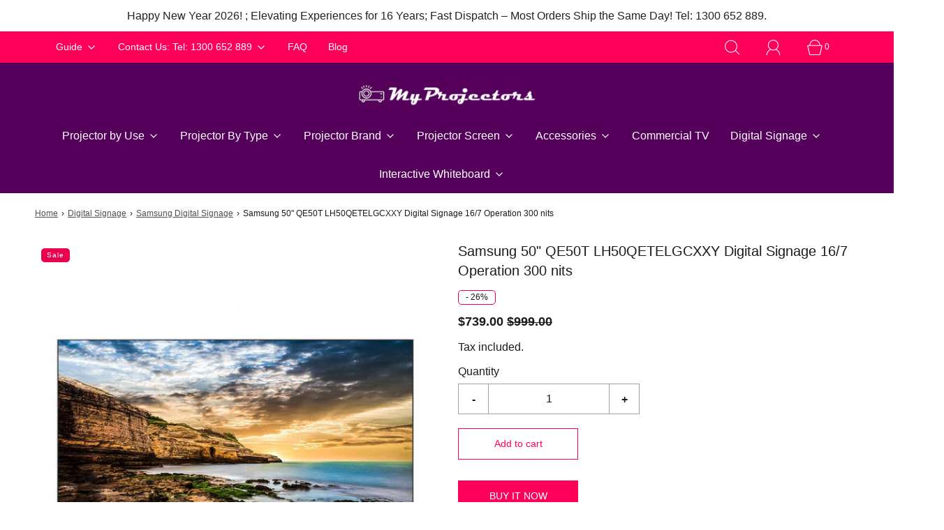

--- FILE ---
content_type: text/html; charset=utf-8
request_url: https://myprojectors.com.au/products/samsung-50-qe50t-lh50qetelgcxxy-digital-signage
body_size: 37341
content:
<!DOCTYPE html>
<html class="no-js" lang="en">
<head>
	

  
  <meta charset="utf-8"><title>
		Samsung 50&quot; QE50T LH50QETELGCXXY Digital Signage &ndash; My Projectors
	</title>

	<script type="text/javascript">
		document.documentElement.className = document.documentElement.className.replace('no-js', 'js');
	</script>

	
	<meta name="description" content="Samsung 50&quot; QE50T LH50QETELGCXXY Digital Signage 16/7 Operation 300 nit Incredible UHD picture quality UHD Upscaling Boundless Design Integrated Content Management Solution Upgrade your business with efficient digital displays Samsung’s QET series features intelligent upscaling technology that displays all content in e">
	

	
		<meta name="viewport" content="width=device-width, initial-scale=1">
	

	<!-- /snippets/social-meta-tags.liquid -->


<meta property="og:site_name" content="My Projectors">
<meta property="og:url" content="https://myprojectors.com.au/products/samsung-50-qe50t-lh50qetelgcxxy-digital-signage">
<meta property="og:title" content="Samsung 50" QE50T LH50QETELGCXXY Digital Signage 16/7 Operation 300 nits">
<meta property="og:type" content="product">
<meta property="og:description" content="Samsung 50&quot; QE50T LH50QETELGCXXY Digital Signage 16/7 Operation 300 nit Incredible UHD picture quality UHD Upscaling Boundless Design Integrated Content Management Solution Upgrade your business with efficient digital displays Samsung’s QET series features intelligent upscaling technology that displays all content in e">

  <meta property="og:price:amount" content="739.00">
  <meta property="og:price:currency" content="AUD">

<meta property="og:image" content="http://myprojectors.com.au/cdn/shop/files/SamsungQET1_1fd0f2b2-1607-4d2f-9e99-0b2c9fe7ae2e_1200x1200.jpg?v=1710410878"><meta property="og:image" content="http://myprojectors.com.au/cdn/shop/files/SamsungQET2_df2a7e2e-5a27-46d1-b002-bf86fb9dd298_1200x1200.jpg?v=1710410878"><meta property="og:image" content="http://myprojectors.com.au/cdn/shop/files/SamsungQET3_6b770dcf-5f8f-4e1d-ad21-235f1e968792_1200x1200.jpg?v=1710410878">
<meta property="og:image:alt" content="Samsung 50" QE50T LH50QETELGCXXY Digital Signage 16/7 Operation 300 nits"><meta property="og:image:alt" content="Samsung 50" QE50T LH50QETELGCXXY Digital Signage 16/7 Operation 300 nits"><meta property="og:image:alt" content="Samsung 50" QE50T LH50QETELGCXXY Digital Signage 16/7 Operation 300 nits">
<meta property="og:image:secure_url" content="https://myprojectors.com.au/cdn/shop/files/SamsungQET1_1fd0f2b2-1607-4d2f-9e99-0b2c9fe7ae2e_1200x1200.jpg?v=1710410878"><meta property="og:image:secure_url" content="https://myprojectors.com.au/cdn/shop/files/SamsungQET2_df2a7e2e-5a27-46d1-b002-bf86fb9dd298_1200x1200.jpg?v=1710410878"><meta property="og:image:secure_url" content="https://myprojectors.com.au/cdn/shop/files/SamsungQET3_6b770dcf-5f8f-4e1d-ad21-235f1e968792_1200x1200.jpg?v=1710410878">


<meta name="twitter:card" content="summary_large_image">
<meta name="twitter:title" content="Samsung 50" QE50T LH50QETELGCXXY Digital Signage 16/7 Operation 300 nits">
<meta name="twitter:description" content="Samsung 50&quot; QE50T LH50QETELGCXXY Digital Signage 16/7 Operation 300 nit Incredible UHD picture quality UHD Upscaling Boundless Design Integrated Content Management Solution Upgrade your business with efficient digital displays Samsung’s QET series features intelligent upscaling technology that displays all content in e">


	<link rel="canonical" href="https://myprojectors.com.au/products/samsung-50-qe50t-lh50qetelgcxxy-digital-signage" />

	<!-- CSS -->
	<style>
/*============================================================================
  Typography
==============================================================================*/









  



  



  


/*============================================================================
  #General Variables
==============================================================================*/

:root {
  
  --page-background: #ffffff;
  --color-primary: #1b1b1b;
  --color-primary-light: rgba(27, 27, 27, 0.2);
  --disabled-color-primary: rgba(27, 27, 27, 0.5);
  --color-primary-opacity: rgba(27, 27, 27, 0.03);
  --link-color: #505050;
  --active-link-color: #444444;

  --button-background-color: #ff0059;
  --button-background-hover-color: #e90051;
  --button-background-hover-color-lighten: #ff035b;
  --button-text-color: #ffffff;

  --sale-color: #e90051;
  --sale-text-color: #ffffff;
  --sale-color-faint: rgba(233, 0, 81, 0.1);
  --sold-out-color: #000000;
  --sold-out-text-color: #ffffff;

  --header-background: #55005b;
  --header-top-bar: #ff0059;
  --header-text: #ffffff;
  --header-border-color: #444444;
  --header-hover-background-color: rgba(255, 255, 255, 0.1);
  --header-hover-text: rgba(255, 255, 255, 0.3);
  --header-overlay-text: #1b1b1b;

  --sticky-header-background: #55005b;
  --sticky-header-hover-background: rgba(255, 255, 255, 0.1);
  --sticky-header-top-bar: #ff0059;
  --sticky-header-text: #ffffff;
  --sticky-header-hover-text: rgba(255, 255, 255, 0.3);

  --mobile-menu-text: #ffffff;
  --mobile-menu-background: #e90051;
  --mobile-menu-border-color: rgba(255, 255, 255, 0.5);

  --footer-background: #2D2D2D;
  --footer-text: #ffffff;
  --footer-hover-background-color: rgba(255, 255, 255, 0.1);

  --pop-up-text: #fff;
  --pop-up-background: #ededed;

  --free-shipping-background: #BEBEBE;
  --free-shipping-text: #000000;
  
  
  
  --free-shipping-bar-solid: #000000;
  --free-shipping-bar-opacity: rgba(0, 0, 0, 0.5);

  --select-padding: 5px;
  --select-radius: 2px;

  --border-color: rgba(68, 68, 68, 0.5);
  --border-search: rgba(255, 255, 255, 0.1);
  --border-color-subtle: rgba(68, 68, 68, 0.1);
  --border-color-subtle-darken: #373737;

  --header-font-stack: Helvetica, Arial, sans-serif;
  --header-font-weight: 400;
  --header-font-style: normal;
  --header-font-transform: none;

  
  --header-letter-spacing: normal;
  

  --body-font-stack: Helvetica, Arial, sans-serif;
  --body-font-weight: 400;
  --body-font-style: normal;
  --body-font-size-int: 16;
  --body-font-size: 16px;
  --body-line-height: 1.6;

  --subheading-font-stack: Helvetica, Arial, sans-serif;
  --subheading-font-weight: 400;
  --subheading-font-style: normal;
  --subheading-font-transform: none;
  --subheading-case: none;

  
  --heading-base: 28;
  --subheading-base: 14;
  --subheading-2-font-size: 16px;
  --subheading-2-line-height: 20px;
  --product-titles: 20;
  --subpage-header: 20;
  --subpage-header-px: 20px;
  --subpage-header-line-height: 28px;
  --heading-font-size: 28px;
  --heading-line-height: 36px;
  --subheading-font-size: 14px;
  --subheading-line-height: 22px;
  

  --color-image-overlay: #000;
  --color-image-overlay-text: #fff;
  --image-overlay-opacity: calc(45 / 100);

  
  --mobile-menu-link-transform: none;
  --mobile-menu-link-letter-spacing: 0;
  

  
  --buttons-transform: none;
  --buttons-letter-spacing: 0;
  

  
    --button-font-family: var(--subheading-font-stack);
    --button-font-weight: var(--subheading-font-weight);
    --button-font-style: var(--subheading-font-style);
  

  --button-font-size: 14px;

  
    --button-font-size-int: var(--body-font-size-int);
  

  
    --subheading-letter-spacing: normal;
  

  
    --nav-font-family: var(--subheading-font-stack);
    --nav-font-weight: var(--subheading-font-weight);
    --nav-font-style: var(--subheading-font-style);
  

  
    --nav-text-transform: none;
    --nav-letter-spacing: 0;
  

  
    --nav-font-size-int: var(--body-font-size-int);
  

  --password-text-color: #000000;
  --password-error-background: #feebeb;
  --password-error-text: #7e1412;
  --password-login-background: #111111;
  --password-login-text: #b8b8b8;
  --password-btn-text: #ffffff;
  --password-btn-background: rgba(0, 0, 0, 1);
  --password-btn-background-hover: rgba(125, 125, 125, .6);
  --password-btn-background-success: #4caf50;
  --success-color: #28a745;
  --error-color: #b94a48;

  --delete-button-png: //myprojectors.com.au/cdn/shop/t/26/assets/delete.png?v=3590;
  --loader-svg: //myprojectors.com.au/cdn/shop/t/26/assets/loader.svg?v=119822953187440061741728443730;

  /* Shop Pay Installments variables */
  --color-body: #ffffff;
  --color-bg: #ffffff;
}
</style>


	
		<link rel="preload" href="//myprojectors.com.au/cdn/shop/t/26/assets/theme-product.min.css?v=109650588631111143421728443730" as="style">
	  	<link href="//myprojectors.com.au/cdn/shop/t/26/assets/theme-product.min.css?v=109650588631111143421728443730" rel="stylesheet" type="text/css" media="all" />
	

	<link href="//myprojectors.com.au/cdn/shop/t/26/assets/custom.css?v=128877448085845610621761540650" rel="stylesheet" type="text/css" media="all" />

	



	
		<link rel="shortcut icon" href="//myprojectors.com.au/cdn/shop/files/My_Projector_Favicon_a_32x32.jpg?v=1679969420" type="image/png">
	

	<link rel="sitemap" type="application/xml" title="Sitemap" href="/sitemap.xml" />

	<script>window.performance && window.performance.mark && window.performance.mark('shopify.content_for_header.start');</script><meta id="shopify-digital-wallet" name="shopify-digital-wallet" content="/56902418590/digital_wallets/dialog">
<link rel="alternate" type="application/json+oembed" href="https://myprojectors.com.au/products/samsung-50-qe50t-lh50qetelgcxxy-digital-signage.oembed">
<script async="async" src="/checkouts/internal/preloads.js?locale=en-AU"></script>
<script id="shopify-features" type="application/json">{"accessToken":"223e0c1e69d9b55bba29127ff03797bf","betas":["rich-media-storefront-analytics"],"domain":"myprojectors.com.au","predictiveSearch":true,"shopId":56902418590,"locale":"en"}</script>
<script>var Shopify = Shopify || {};
Shopify.shop = "my-projectors-australia.myshopify.com";
Shopify.locale = "en";
Shopify.currency = {"active":"AUD","rate":"1.0"};
Shopify.country = "AU";
Shopify.theme = {"name":"Fresh 19-9-25","id":140756189342,"schema_name":"Fresh","schema_version":"31.0.1","theme_store_id":908,"role":"main"};
Shopify.theme.handle = "null";
Shopify.theme.style = {"id":null,"handle":null};
Shopify.cdnHost = "myprojectors.com.au/cdn";
Shopify.routes = Shopify.routes || {};
Shopify.routes.root = "/";</script>
<script type="module">!function(o){(o.Shopify=o.Shopify||{}).modules=!0}(window);</script>
<script>!function(o){function n(){var o=[];function n(){o.push(Array.prototype.slice.apply(arguments))}return n.q=o,n}var t=o.Shopify=o.Shopify||{};t.loadFeatures=n(),t.autoloadFeatures=n()}(window);</script>
<script id="shop-js-analytics" type="application/json">{"pageType":"product"}</script>
<script defer="defer" async type="module" src="//myprojectors.com.au/cdn/shopifycloud/shop-js/modules/v2/client.init-shop-cart-sync_C5BV16lS.en.esm.js"></script>
<script defer="defer" async type="module" src="//myprojectors.com.au/cdn/shopifycloud/shop-js/modules/v2/chunk.common_CygWptCX.esm.js"></script>
<script type="module">
  await import("//myprojectors.com.au/cdn/shopifycloud/shop-js/modules/v2/client.init-shop-cart-sync_C5BV16lS.en.esm.js");
await import("//myprojectors.com.au/cdn/shopifycloud/shop-js/modules/v2/chunk.common_CygWptCX.esm.js");

  window.Shopify.SignInWithShop?.initShopCartSync?.({"fedCMEnabled":true,"windoidEnabled":true});

</script>
<script>(function() {
  var isLoaded = false;
  function asyncLoad() {
    if (isLoaded) return;
    isLoaded = true;
    var urls = ["https:\/\/cdn-scripts.signifyd.com\/shopify\/script-tag.js?shop=my-projectors-australia.myshopify.com","https:\/\/meggnotec.ams3.digitaloceanspaces.com\/sfy\/assets\/okjJCpwIvlohDAg\/js\/widget.js?shop=my-projectors-australia.myshopify.com","\/\/cdn.shopify.com\/proxy\/0d43fa86a8a289117cdb4bab3c09fcad063a6d3f990e1b8d072b3d2f52d96d4c\/shopify-script-tags.s3.eu-west-1.amazonaws.com\/smartseo\/instantpage.js?shop=my-projectors-australia.myshopify.com\u0026sp-cache-control=cHVibGljLCBtYXgtYWdlPTkwMA"];
    for (var i = 0; i < urls.length; i++) {
      var s = document.createElement('script');
      s.type = 'text/javascript';
      s.async = true;
      s.src = urls[i];
      var x = document.getElementsByTagName('script')[0];
      x.parentNode.insertBefore(s, x);
    }
  };
  if(window.attachEvent) {
    window.attachEvent('onload', asyncLoad);
  } else {
    window.addEventListener('load', asyncLoad, false);
  }
})();</script>
<script id="__st">var __st={"a":56902418590,"offset":39600,"reqid":"b3f5450d-df5f-4a2c-a82b-1522ffe9632b-1768699500","pageurl":"myprojectors.com.au\/products\/samsung-50-qe50t-lh50qetelgcxxy-digital-signage","u":"a9edf3acc14c","p":"product","rtyp":"product","rid":7701411496094};</script>
<script>window.ShopifyPaypalV4VisibilityTracking = true;</script>
<script id="captcha-bootstrap">!function(){'use strict';const t='contact',e='account',n='new_comment',o=[[t,t],['blogs',n],['comments',n],[t,'customer']],c=[[e,'customer_login'],[e,'guest_login'],[e,'recover_customer_password'],[e,'create_customer']],r=t=>t.map((([t,e])=>`form[action*='/${t}']:not([data-nocaptcha='true']) input[name='form_type'][value='${e}']`)).join(','),a=t=>()=>t?[...document.querySelectorAll(t)].map((t=>t.form)):[];function s(){const t=[...o],e=r(t);return a(e)}const i='password',u='form_key',d=['recaptcha-v3-token','g-recaptcha-response','h-captcha-response',i],f=()=>{try{return window.sessionStorage}catch{return}},m='__shopify_v',_=t=>t.elements[u];function p(t,e,n=!1){try{const o=window.sessionStorage,c=JSON.parse(o.getItem(e)),{data:r}=function(t){const{data:e,action:n}=t;return t[m]||n?{data:e,action:n}:{data:t,action:n}}(c);for(const[e,n]of Object.entries(r))t.elements[e]&&(t.elements[e].value=n);n&&o.removeItem(e)}catch(o){console.error('form repopulation failed',{error:o})}}const l='form_type',E='cptcha';function T(t){t.dataset[E]=!0}const w=window,h=w.document,L='Shopify',v='ce_forms',y='captcha';let A=!1;((t,e)=>{const n=(g='f06e6c50-85a8-45c8-87d0-21a2b65856fe',I='https://cdn.shopify.com/shopifycloud/storefront-forms-hcaptcha/ce_storefront_forms_captcha_hcaptcha.v1.5.2.iife.js',D={infoText:'Protected by hCaptcha',privacyText:'Privacy',termsText:'Terms'},(t,e,n)=>{const o=w[L][v],c=o.bindForm;if(c)return c(t,g,e,D).then(n);var r;o.q.push([[t,g,e,D],n]),r=I,A||(h.body.append(Object.assign(h.createElement('script'),{id:'captcha-provider',async:!0,src:r})),A=!0)});var g,I,D;w[L]=w[L]||{},w[L][v]=w[L][v]||{},w[L][v].q=[],w[L][y]=w[L][y]||{},w[L][y].protect=function(t,e){n(t,void 0,e),T(t)},Object.freeze(w[L][y]),function(t,e,n,w,h,L){const[v,y,A,g]=function(t,e,n){const i=e?o:[],u=t?c:[],d=[...i,...u],f=r(d),m=r(i),_=r(d.filter((([t,e])=>n.includes(e))));return[a(f),a(m),a(_),s()]}(w,h,L),I=t=>{const e=t.target;return e instanceof HTMLFormElement?e:e&&e.form},D=t=>v().includes(t);t.addEventListener('submit',(t=>{const e=I(t);if(!e)return;const n=D(e)&&!e.dataset.hcaptchaBound&&!e.dataset.recaptchaBound,o=_(e),c=g().includes(e)&&(!o||!o.value);(n||c)&&t.preventDefault(),c&&!n&&(function(t){try{if(!f())return;!function(t){const e=f();if(!e)return;const n=_(t);if(!n)return;const o=n.value;o&&e.removeItem(o)}(t);const e=Array.from(Array(32),(()=>Math.random().toString(36)[2])).join('');!function(t,e){_(t)||t.append(Object.assign(document.createElement('input'),{type:'hidden',name:u})),t.elements[u].value=e}(t,e),function(t,e){const n=f();if(!n)return;const o=[...t.querySelectorAll(`input[type='${i}']`)].map((({name:t})=>t)),c=[...d,...o],r={};for(const[a,s]of new FormData(t).entries())c.includes(a)||(r[a]=s);n.setItem(e,JSON.stringify({[m]:1,action:t.action,data:r}))}(t,e)}catch(e){console.error('failed to persist form',e)}}(e),e.submit())}));const S=(t,e)=>{t&&!t.dataset[E]&&(n(t,e.some((e=>e===t))),T(t))};for(const o of['focusin','change'])t.addEventListener(o,(t=>{const e=I(t);D(e)&&S(e,y())}));const B=e.get('form_key'),M=e.get(l),P=B&&M;t.addEventListener('DOMContentLoaded',(()=>{const t=y();if(P)for(const e of t)e.elements[l].value===M&&p(e,B);[...new Set([...A(),...v().filter((t=>'true'===t.dataset.shopifyCaptcha))])].forEach((e=>S(e,t)))}))}(h,new URLSearchParams(w.location.search),n,t,e,['guest_login'])})(!0,!0)}();</script>
<script integrity="sha256-4kQ18oKyAcykRKYeNunJcIwy7WH5gtpwJnB7kiuLZ1E=" data-source-attribution="shopify.loadfeatures" defer="defer" src="//myprojectors.com.au/cdn/shopifycloud/storefront/assets/storefront/load_feature-a0a9edcb.js" crossorigin="anonymous"></script>
<script data-source-attribution="shopify.dynamic_checkout.dynamic.init">var Shopify=Shopify||{};Shopify.PaymentButton=Shopify.PaymentButton||{isStorefrontPortableWallets:!0,init:function(){window.Shopify.PaymentButton.init=function(){};var t=document.createElement("script");t.src="https://myprojectors.com.au/cdn/shopifycloud/portable-wallets/latest/portable-wallets.en.js",t.type="module",document.head.appendChild(t)}};
</script>
<script data-source-attribution="shopify.dynamic_checkout.buyer_consent">
  function portableWalletsHideBuyerConsent(e){var t=document.getElementById("shopify-buyer-consent"),n=document.getElementById("shopify-subscription-policy-button");t&&n&&(t.classList.add("hidden"),t.setAttribute("aria-hidden","true"),n.removeEventListener("click",e))}function portableWalletsShowBuyerConsent(e){var t=document.getElementById("shopify-buyer-consent"),n=document.getElementById("shopify-subscription-policy-button");t&&n&&(t.classList.remove("hidden"),t.removeAttribute("aria-hidden"),n.addEventListener("click",e))}window.Shopify?.PaymentButton&&(window.Shopify.PaymentButton.hideBuyerConsent=portableWalletsHideBuyerConsent,window.Shopify.PaymentButton.showBuyerConsent=portableWalletsShowBuyerConsent);
</script>
<script>
  function portableWalletsCleanup(e){e&&e.src&&console.error("Failed to load portable wallets script "+e.src);var t=document.querySelectorAll("shopify-accelerated-checkout .shopify-payment-button__skeleton, shopify-accelerated-checkout-cart .wallet-cart-button__skeleton"),e=document.getElementById("shopify-buyer-consent");for(let e=0;e<t.length;e++)t[e].remove();e&&e.remove()}function portableWalletsNotLoadedAsModule(e){e instanceof ErrorEvent&&"string"==typeof e.message&&e.message.includes("import.meta")&&"string"==typeof e.filename&&e.filename.includes("portable-wallets")&&(window.removeEventListener("error",portableWalletsNotLoadedAsModule),window.Shopify.PaymentButton.failedToLoad=e,"loading"===document.readyState?document.addEventListener("DOMContentLoaded",window.Shopify.PaymentButton.init):window.Shopify.PaymentButton.init())}window.addEventListener("error",portableWalletsNotLoadedAsModule);
</script>

<script type="module" src="https://myprojectors.com.au/cdn/shopifycloud/portable-wallets/latest/portable-wallets.en.js" onError="portableWalletsCleanup(this)" crossorigin="anonymous"></script>
<script nomodule>
  document.addEventListener("DOMContentLoaded", portableWalletsCleanup);
</script>

<link id="shopify-accelerated-checkout-styles" rel="stylesheet" media="screen" href="https://myprojectors.com.au/cdn/shopifycloud/portable-wallets/latest/accelerated-checkout-backwards-compat.css" crossorigin="anonymous">
<style id="shopify-accelerated-checkout-cart">
        #shopify-buyer-consent {
  margin-top: 1em;
  display: inline-block;
  width: 100%;
}

#shopify-buyer-consent.hidden {
  display: none;
}

#shopify-subscription-policy-button {
  background: none;
  border: none;
  padding: 0;
  text-decoration: underline;
  font-size: inherit;
  cursor: pointer;
}

#shopify-subscription-policy-button::before {
  box-shadow: none;
}

      </style>

<script>window.performance && window.performance.mark && window.performance.mark('shopify.content_for_header.end');</script>

	<script type="text/javascript">
	window.lazySizesConfig = window.lazySizesConfig || {};
	window.lazySizesConfig.rias = window.lazySizesConfig.rias || {};

	// configure available widths to replace with the {width} placeholder
	window.lazySizesConfig.rias.widths = [150, 300, 600, 900, 1200, 1500, 1800, 2100];

	window.wetheme = {
		name: 'Fresh',
	};
	</script>

	

	
  





<!-- Google tag (gtag.js) -->
<script async src="https://www.googletagmanager.com/gtag/js?id=AW-972399557">
</script>
<script>
  window.dataLayer = window.dataLayer || [];
  function gtag(){dataLayer.push(arguments);}
  gtag('js', new Date());

  gtag('config', 'AW-972399557');
</script>
<!-- BEGIN app block: shopify://apps/smart-seo/blocks/smartseo/7b0a6064-ca2e-4392-9a1d-8c43c942357b --><meta name="smart-seo-integrated" content="true" /><!-- metatagsSavedToSEOFields: true --><!-- BEGIN app snippet: smartseo.custom.schemas.jsonld --><!-- END app snippet --><!-- BEGIN app snippet: smartseo.product.jsonld -->


<!--JSON-LD data generated by Smart SEO-->
<script type="application/ld+json">
    {
        "@context": "https://schema.org/",
        "@type":"Product",
        "url": "https://myprojectors.com.au/products/samsung-50-qe50t-lh50qetelgcxxy-digital-signage",
        "name": "Samsung 50&quot; QE50T LH50QETELGCXXY Digital Signage 16/7 Operation 300 nits",
        "image": "https://myprojectors.com.au/cdn/shop/files/SamsungQET1_1fd0f2b2-1607-4d2f-9e99-0b2c9fe7ae2e.jpg?v=1710410878",
        "description": "Samsung 50&quot; QE50T LH50QETELGCXXY Digital Signage16/7 Operation 300 nitIncredible UHD picture qualityUHD UpscalingBoundless DesignIntegrated Content Management SolutionUpgrade your business with efficient digital displaysSamsung’s QET series features intelligent upscaling technology that disp...",
        "brand": {
            "@type": "Brand",
            "name": "Samsung"
        },
        "weight": "60.0kg","offers": [
                    {
                        "@type": "Offer",
                        "priceCurrency": "AUD",
                        "price": "739.00",
                        "priceValidUntil": "2026-04-18",
                        "availability": "https://schema.org/InStock",
                        "itemCondition": "https://schema.org/NewCondition",
                        "url": "https://myprojectors.com.au/products/samsung-50-qe50t-lh50qetelgcxxy-digital-signage?variant=43319402856606",
                        "shippingDetails": [
  {
    "@type": "OfferShippingDetails",
    "ShippingDestination": {
      "@type": "DefinedRegion",
      "AddressCountry": "Australia",
      "AddressRegion": [
        "Australia"
      ]
    },
    "ShippingRate": {
      "@type": "MonetaryAmount",
      "Value": 20.0,
      "Currency": "AUD"
    },
    "DeliveryTime": {
      "@type": "ShippingDeliveryTime",
      "HandlingTime": {
        "@type": "QuantitativeValue",
        "UnitCode": "DAY",
        "MinValue": 0,
        "MaxValue": 1
      },
      "TransitTime": {
        "@type": "QuantitativeValue",
        "UnitCode": "DAY",
        "MinValue": 1,
        "MaxValue": 5
      }
    }
  }
],
                        "seller": {
    "@context": "https://schema.org",
    "@type": "Organization",
    "name": "My Projectors",
    "description": "Transform your home entertainment or business presentations with My Projectors, Australia’s trusted source for premium 4K projectors, interactive whiteboards, and digital signage. Explore top brands like Optoma, ViewSonic, and Samsung, featuring cutting-edge laser and LED technology for stunning visuals and seamless connectivity. Enjoy fast Australia-wide shipping, expert advice, and full manufacturer warranties with no grey imports. Shop now at myprojectors.com.au for unbeatable quality and service"}
                    }
        ]}
</script><!-- END app snippet --><!-- BEGIN app snippet: smartseo.breadcrumbs.jsonld --><!--JSON-LD data generated by Smart SEO-->
<script type="application/ld+json">
    {
        "@context": "https://schema.org",
        "@type": "BreadcrumbList",
        "itemListElement": [
            {
                "@type": "ListItem",
                "position": 1,
                "item": {
                    "@type": "Website",
                    "@id": "https://myprojectors.com.au",
                    "name": "Home"
                }
            },
            {
                "@type": "ListItem",
                "position": 2,
                "item": {
                    "@type": "WebPage",
                    "@id": "https://myprojectors.com.au/products/samsung-50-qe50t-lh50qetelgcxxy-digital-signage",
                    "name": "Samsung 50&quot; QE50T LH50QETELGCXXY Digital Signage 16/7 Operation 300 nits"
                }
            }
        ]
    }
</script><!-- END app snippet --><!-- END app block --><link href="https://monorail-edge.shopifysvc.com" rel="dns-prefetch">
<script>(function(){if ("sendBeacon" in navigator && "performance" in window) {try {var session_token_from_headers = performance.getEntriesByType('navigation')[0].serverTiming.find(x => x.name == '_s').description;} catch {var session_token_from_headers = undefined;}var session_cookie_matches = document.cookie.match(/_shopify_s=([^;]*)/);var session_token_from_cookie = session_cookie_matches && session_cookie_matches.length === 2 ? session_cookie_matches[1] : "";var session_token = session_token_from_headers || session_token_from_cookie || "";function handle_abandonment_event(e) {var entries = performance.getEntries().filter(function(entry) {return /monorail-edge.shopifysvc.com/.test(entry.name);});if (!window.abandonment_tracked && entries.length === 0) {window.abandonment_tracked = true;var currentMs = Date.now();var navigation_start = performance.timing.navigationStart;var payload = {shop_id: 56902418590,url: window.location.href,navigation_start,duration: currentMs - navigation_start,session_token,page_type: "product"};window.navigator.sendBeacon("https://monorail-edge.shopifysvc.com/v1/produce", JSON.stringify({schema_id: "online_store_buyer_site_abandonment/1.1",payload: payload,metadata: {event_created_at_ms: currentMs,event_sent_at_ms: currentMs}}));}}window.addEventListener('pagehide', handle_abandonment_event);}}());</script>
<script id="web-pixels-manager-setup">(function e(e,d,r,n,o){if(void 0===o&&(o={}),!Boolean(null===(a=null===(i=window.Shopify)||void 0===i?void 0:i.analytics)||void 0===a?void 0:a.replayQueue)){var i,a;window.Shopify=window.Shopify||{};var t=window.Shopify;t.analytics=t.analytics||{};var s=t.analytics;s.replayQueue=[],s.publish=function(e,d,r){return s.replayQueue.push([e,d,r]),!0};try{self.performance.mark("wpm:start")}catch(e){}var l=function(){var e={modern:/Edge?\/(1{2}[4-9]|1[2-9]\d|[2-9]\d{2}|\d{4,})\.\d+(\.\d+|)|Firefox\/(1{2}[4-9]|1[2-9]\d|[2-9]\d{2}|\d{4,})\.\d+(\.\d+|)|Chrom(ium|e)\/(9{2}|\d{3,})\.\d+(\.\d+|)|(Maci|X1{2}).+ Version\/(15\.\d+|(1[6-9]|[2-9]\d|\d{3,})\.\d+)([,.]\d+|)( \(\w+\)|)( Mobile\/\w+|) Safari\/|Chrome.+OPR\/(9{2}|\d{3,})\.\d+\.\d+|(CPU[ +]OS|iPhone[ +]OS|CPU[ +]iPhone|CPU IPhone OS|CPU iPad OS)[ +]+(15[._]\d+|(1[6-9]|[2-9]\d|\d{3,})[._]\d+)([._]\d+|)|Android:?[ /-](13[3-9]|1[4-9]\d|[2-9]\d{2}|\d{4,})(\.\d+|)(\.\d+|)|Android.+Firefox\/(13[5-9]|1[4-9]\d|[2-9]\d{2}|\d{4,})\.\d+(\.\d+|)|Android.+Chrom(ium|e)\/(13[3-9]|1[4-9]\d|[2-9]\d{2}|\d{4,})\.\d+(\.\d+|)|SamsungBrowser\/([2-9]\d|\d{3,})\.\d+/,legacy:/Edge?\/(1[6-9]|[2-9]\d|\d{3,})\.\d+(\.\d+|)|Firefox\/(5[4-9]|[6-9]\d|\d{3,})\.\d+(\.\d+|)|Chrom(ium|e)\/(5[1-9]|[6-9]\d|\d{3,})\.\d+(\.\d+|)([\d.]+$|.*Safari\/(?![\d.]+ Edge\/[\d.]+$))|(Maci|X1{2}).+ Version\/(10\.\d+|(1[1-9]|[2-9]\d|\d{3,})\.\d+)([,.]\d+|)( \(\w+\)|)( Mobile\/\w+|) Safari\/|Chrome.+OPR\/(3[89]|[4-9]\d|\d{3,})\.\d+\.\d+|(CPU[ +]OS|iPhone[ +]OS|CPU[ +]iPhone|CPU IPhone OS|CPU iPad OS)[ +]+(10[._]\d+|(1[1-9]|[2-9]\d|\d{3,})[._]\d+)([._]\d+|)|Android:?[ /-](13[3-9]|1[4-9]\d|[2-9]\d{2}|\d{4,})(\.\d+|)(\.\d+|)|Mobile Safari.+OPR\/([89]\d|\d{3,})\.\d+\.\d+|Android.+Firefox\/(13[5-9]|1[4-9]\d|[2-9]\d{2}|\d{4,})\.\d+(\.\d+|)|Android.+Chrom(ium|e)\/(13[3-9]|1[4-9]\d|[2-9]\d{2}|\d{4,})\.\d+(\.\d+|)|Android.+(UC? ?Browser|UCWEB|U3)[ /]?(15\.([5-9]|\d{2,})|(1[6-9]|[2-9]\d|\d{3,})\.\d+)\.\d+|SamsungBrowser\/(5\.\d+|([6-9]|\d{2,})\.\d+)|Android.+MQ{2}Browser\/(14(\.(9|\d{2,})|)|(1[5-9]|[2-9]\d|\d{3,})(\.\d+|))(\.\d+|)|K[Aa][Ii]OS\/(3\.\d+|([4-9]|\d{2,})\.\d+)(\.\d+|)/},d=e.modern,r=e.legacy,n=navigator.userAgent;return n.match(d)?"modern":n.match(r)?"legacy":"unknown"}(),u="modern"===l?"modern":"legacy",c=(null!=n?n:{modern:"",legacy:""})[u],f=function(e){return[e.baseUrl,"/wpm","/b",e.hashVersion,"modern"===e.buildTarget?"m":"l",".js"].join("")}({baseUrl:d,hashVersion:r,buildTarget:u}),m=function(e){var d=e.version,r=e.bundleTarget,n=e.surface,o=e.pageUrl,i=e.monorailEndpoint;return{emit:function(e){var a=e.status,t=e.errorMsg,s=(new Date).getTime(),l=JSON.stringify({metadata:{event_sent_at_ms:s},events:[{schema_id:"web_pixels_manager_load/3.1",payload:{version:d,bundle_target:r,page_url:o,status:a,surface:n,error_msg:t},metadata:{event_created_at_ms:s}}]});if(!i)return console&&console.warn&&console.warn("[Web Pixels Manager] No Monorail endpoint provided, skipping logging."),!1;try{return self.navigator.sendBeacon.bind(self.navigator)(i,l)}catch(e){}var u=new XMLHttpRequest;try{return u.open("POST",i,!0),u.setRequestHeader("Content-Type","text/plain"),u.send(l),!0}catch(e){return console&&console.warn&&console.warn("[Web Pixels Manager] Got an unhandled error while logging to Monorail."),!1}}}}({version:r,bundleTarget:l,surface:e.surface,pageUrl:self.location.href,monorailEndpoint:e.monorailEndpoint});try{o.browserTarget=l,function(e){var d=e.src,r=e.async,n=void 0===r||r,o=e.onload,i=e.onerror,a=e.sri,t=e.scriptDataAttributes,s=void 0===t?{}:t,l=document.createElement("script"),u=document.querySelector("head"),c=document.querySelector("body");if(l.async=n,l.src=d,a&&(l.integrity=a,l.crossOrigin="anonymous"),s)for(var f in s)if(Object.prototype.hasOwnProperty.call(s,f))try{l.dataset[f]=s[f]}catch(e){}if(o&&l.addEventListener("load",o),i&&l.addEventListener("error",i),u)u.appendChild(l);else{if(!c)throw new Error("Did not find a head or body element to append the script");c.appendChild(l)}}({src:f,async:!0,onload:function(){if(!function(){var e,d;return Boolean(null===(d=null===(e=window.Shopify)||void 0===e?void 0:e.analytics)||void 0===d?void 0:d.initialized)}()){var d=window.webPixelsManager.init(e)||void 0;if(d){var r=window.Shopify.analytics;r.replayQueue.forEach((function(e){var r=e[0],n=e[1],o=e[2];d.publishCustomEvent(r,n,o)})),r.replayQueue=[],r.publish=d.publishCustomEvent,r.visitor=d.visitor,r.initialized=!0}}},onerror:function(){return m.emit({status:"failed",errorMsg:"".concat(f," has failed to load")})},sri:function(e){var d=/^sha384-[A-Za-z0-9+/=]+$/;return"string"==typeof e&&d.test(e)}(c)?c:"",scriptDataAttributes:o}),m.emit({status:"loading"})}catch(e){m.emit({status:"failed",errorMsg:(null==e?void 0:e.message)||"Unknown error"})}}})({shopId: 56902418590,storefrontBaseUrl: "https://myprojectors.com.au",extensionsBaseUrl: "https://extensions.shopifycdn.com/cdn/shopifycloud/web-pixels-manager",monorailEndpoint: "https://monorail-edge.shopifysvc.com/unstable/produce_batch",surface: "storefront-renderer",enabledBetaFlags: ["2dca8a86"],webPixelsConfigList: [{"id":"94535838","eventPayloadVersion":"v1","runtimeContext":"LAX","scriptVersion":"1","type":"CUSTOM","privacyPurposes":["ANALYTICS"],"name":"Google Analytics tag (migrated)"},{"id":"shopify-app-pixel","configuration":"{}","eventPayloadVersion":"v1","runtimeContext":"STRICT","scriptVersion":"0450","apiClientId":"shopify-pixel","type":"APP","privacyPurposes":["ANALYTICS","MARKETING"]},{"id":"shopify-custom-pixel","eventPayloadVersion":"v1","runtimeContext":"LAX","scriptVersion":"0450","apiClientId":"shopify-pixel","type":"CUSTOM","privacyPurposes":["ANALYTICS","MARKETING"]}],isMerchantRequest: false,initData: {"shop":{"name":"My Projectors","paymentSettings":{"currencyCode":"AUD"},"myshopifyDomain":"my-projectors-australia.myshopify.com","countryCode":"AU","storefrontUrl":"https:\/\/myprojectors.com.au"},"customer":null,"cart":null,"checkout":null,"productVariants":[{"price":{"amount":739.0,"currencyCode":"AUD"},"product":{"title":"Samsung 50\" QE50T LH50QETELGCXXY Digital Signage 16\/7 Operation 300 nits","vendor":"Samsung","id":"7701411496094","untranslatedTitle":"Samsung 50\" QE50T LH50QETELGCXXY Digital Signage 16\/7 Operation 300 nits","url":"\/products\/samsung-50-qe50t-lh50qetelgcxxy-digital-signage","type":""},"id":"43319402856606","image":{"src":"\/\/myprojectors.com.au\/cdn\/shop\/files\/SamsungQET1_1fd0f2b2-1607-4d2f-9e99-0b2c9fe7ae2e.jpg?v=1710410878"},"sku":null,"title":"Default Title","untranslatedTitle":"Default Title"}],"purchasingCompany":null},},"https://myprojectors.com.au/cdn","fcfee988w5aeb613cpc8e4bc33m6693e112",{"modern":"","legacy":""},{"shopId":"56902418590","storefrontBaseUrl":"https:\/\/myprojectors.com.au","extensionBaseUrl":"https:\/\/extensions.shopifycdn.com\/cdn\/shopifycloud\/web-pixels-manager","surface":"storefront-renderer","enabledBetaFlags":"[\"2dca8a86\"]","isMerchantRequest":"false","hashVersion":"fcfee988w5aeb613cpc8e4bc33m6693e112","publish":"custom","events":"[[\"page_viewed\",{}],[\"product_viewed\",{\"productVariant\":{\"price\":{\"amount\":739.0,\"currencyCode\":\"AUD\"},\"product\":{\"title\":\"Samsung 50\\\" QE50T LH50QETELGCXXY Digital Signage 16\/7 Operation 300 nits\",\"vendor\":\"Samsung\",\"id\":\"7701411496094\",\"untranslatedTitle\":\"Samsung 50\\\" QE50T LH50QETELGCXXY Digital Signage 16\/7 Operation 300 nits\",\"url\":\"\/products\/samsung-50-qe50t-lh50qetelgcxxy-digital-signage\",\"type\":\"\"},\"id\":\"43319402856606\",\"image\":{\"src\":\"\/\/myprojectors.com.au\/cdn\/shop\/files\/SamsungQET1_1fd0f2b2-1607-4d2f-9e99-0b2c9fe7ae2e.jpg?v=1710410878\"},\"sku\":null,\"title\":\"Default Title\",\"untranslatedTitle\":\"Default Title\"}}]]"});</script><script>
  window.ShopifyAnalytics = window.ShopifyAnalytics || {};
  window.ShopifyAnalytics.meta = window.ShopifyAnalytics.meta || {};
  window.ShopifyAnalytics.meta.currency = 'AUD';
  var meta = {"product":{"id":7701411496094,"gid":"gid:\/\/shopify\/Product\/7701411496094","vendor":"Samsung","type":"","handle":"samsung-50-qe50t-lh50qetelgcxxy-digital-signage","variants":[{"id":43319402856606,"price":73900,"name":"Samsung 50\" QE50T LH50QETELGCXXY Digital Signage 16\/7 Operation 300 nits","public_title":null,"sku":null}],"remote":false},"page":{"pageType":"product","resourceType":"product","resourceId":7701411496094,"requestId":"b3f5450d-df5f-4a2c-a82b-1522ffe9632b-1768699500"}};
  for (var attr in meta) {
    window.ShopifyAnalytics.meta[attr] = meta[attr];
  }
</script>
<script class="analytics">
  (function () {
    var customDocumentWrite = function(content) {
      var jquery = null;

      if (window.jQuery) {
        jquery = window.jQuery;
      } else if (window.Checkout && window.Checkout.$) {
        jquery = window.Checkout.$;
      }

      if (jquery) {
        jquery('body').append(content);
      }
    };

    var hasLoggedConversion = function(token) {
      if (token) {
        return document.cookie.indexOf('loggedConversion=' + token) !== -1;
      }
      return false;
    }

    var setCookieIfConversion = function(token) {
      if (token) {
        var twoMonthsFromNow = new Date(Date.now());
        twoMonthsFromNow.setMonth(twoMonthsFromNow.getMonth() + 2);

        document.cookie = 'loggedConversion=' + token + '; expires=' + twoMonthsFromNow;
      }
    }

    var trekkie = window.ShopifyAnalytics.lib = window.trekkie = window.trekkie || [];
    if (trekkie.integrations) {
      return;
    }
    trekkie.methods = [
      'identify',
      'page',
      'ready',
      'track',
      'trackForm',
      'trackLink'
    ];
    trekkie.factory = function(method) {
      return function() {
        var args = Array.prototype.slice.call(arguments);
        args.unshift(method);
        trekkie.push(args);
        return trekkie;
      };
    };
    for (var i = 0; i < trekkie.methods.length; i++) {
      var key = trekkie.methods[i];
      trekkie[key] = trekkie.factory(key);
    }
    trekkie.load = function(config) {
      trekkie.config = config || {};
      trekkie.config.initialDocumentCookie = document.cookie;
      var first = document.getElementsByTagName('script')[0];
      var script = document.createElement('script');
      script.type = 'text/javascript';
      script.onerror = function(e) {
        var scriptFallback = document.createElement('script');
        scriptFallback.type = 'text/javascript';
        scriptFallback.onerror = function(error) {
                var Monorail = {
      produce: function produce(monorailDomain, schemaId, payload) {
        var currentMs = new Date().getTime();
        var event = {
          schema_id: schemaId,
          payload: payload,
          metadata: {
            event_created_at_ms: currentMs,
            event_sent_at_ms: currentMs
          }
        };
        return Monorail.sendRequest("https://" + monorailDomain + "/v1/produce", JSON.stringify(event));
      },
      sendRequest: function sendRequest(endpointUrl, payload) {
        // Try the sendBeacon API
        if (window && window.navigator && typeof window.navigator.sendBeacon === 'function' && typeof window.Blob === 'function' && !Monorail.isIos12()) {
          var blobData = new window.Blob([payload], {
            type: 'text/plain'
          });

          if (window.navigator.sendBeacon(endpointUrl, blobData)) {
            return true;
          } // sendBeacon was not successful

        } // XHR beacon

        var xhr = new XMLHttpRequest();

        try {
          xhr.open('POST', endpointUrl);
          xhr.setRequestHeader('Content-Type', 'text/plain');
          xhr.send(payload);
        } catch (e) {
          console.log(e);
        }

        return false;
      },
      isIos12: function isIos12() {
        return window.navigator.userAgent.lastIndexOf('iPhone; CPU iPhone OS 12_') !== -1 || window.navigator.userAgent.lastIndexOf('iPad; CPU OS 12_') !== -1;
      }
    };
    Monorail.produce('monorail-edge.shopifysvc.com',
      'trekkie_storefront_load_errors/1.1',
      {shop_id: 56902418590,
      theme_id: 140756189342,
      app_name: "storefront",
      context_url: window.location.href,
      source_url: "//myprojectors.com.au/cdn/s/trekkie.storefront.cd680fe47e6c39ca5d5df5f0a32d569bc48c0f27.min.js"});

        };
        scriptFallback.async = true;
        scriptFallback.src = '//myprojectors.com.au/cdn/s/trekkie.storefront.cd680fe47e6c39ca5d5df5f0a32d569bc48c0f27.min.js';
        first.parentNode.insertBefore(scriptFallback, first);
      };
      script.async = true;
      script.src = '//myprojectors.com.au/cdn/s/trekkie.storefront.cd680fe47e6c39ca5d5df5f0a32d569bc48c0f27.min.js';
      first.parentNode.insertBefore(script, first);
    };
    trekkie.load(
      {"Trekkie":{"appName":"storefront","development":false,"defaultAttributes":{"shopId":56902418590,"isMerchantRequest":null,"themeId":140756189342,"themeCityHash":"6149814314882033443","contentLanguage":"en","currency":"AUD","eventMetadataId":"2af4c708-e4d5-4827-a45d-d302653550e8"},"isServerSideCookieWritingEnabled":true,"monorailRegion":"shop_domain","enabledBetaFlags":["65f19447"]},"Session Attribution":{},"S2S":{"facebookCapiEnabled":false,"source":"trekkie-storefront-renderer","apiClientId":580111}}
    );

    var loaded = false;
    trekkie.ready(function() {
      if (loaded) return;
      loaded = true;

      window.ShopifyAnalytics.lib = window.trekkie;

      var originalDocumentWrite = document.write;
      document.write = customDocumentWrite;
      try { window.ShopifyAnalytics.merchantGoogleAnalytics.call(this); } catch(error) {};
      document.write = originalDocumentWrite;

      window.ShopifyAnalytics.lib.page(null,{"pageType":"product","resourceType":"product","resourceId":7701411496094,"requestId":"b3f5450d-df5f-4a2c-a82b-1522ffe9632b-1768699500","shopifyEmitted":true});

      var match = window.location.pathname.match(/checkouts\/(.+)\/(thank_you|post_purchase)/)
      var token = match? match[1]: undefined;
      if (!hasLoggedConversion(token)) {
        setCookieIfConversion(token);
        window.ShopifyAnalytics.lib.track("Viewed Product",{"currency":"AUD","variantId":43319402856606,"productId":7701411496094,"productGid":"gid:\/\/shopify\/Product\/7701411496094","name":"Samsung 50\" QE50T LH50QETELGCXXY Digital Signage 16\/7 Operation 300 nits","price":"739.00","sku":null,"brand":"Samsung","variant":null,"category":"","nonInteraction":true,"remote":false},undefined,undefined,{"shopifyEmitted":true});
      window.ShopifyAnalytics.lib.track("monorail:\/\/trekkie_storefront_viewed_product\/1.1",{"currency":"AUD","variantId":43319402856606,"productId":7701411496094,"productGid":"gid:\/\/shopify\/Product\/7701411496094","name":"Samsung 50\" QE50T LH50QETELGCXXY Digital Signage 16\/7 Operation 300 nits","price":"739.00","sku":null,"brand":"Samsung","variant":null,"category":"","nonInteraction":true,"remote":false,"referer":"https:\/\/myprojectors.com.au\/products\/samsung-50-qe50t-lh50qetelgcxxy-digital-signage"});
      }
    });


        var eventsListenerScript = document.createElement('script');
        eventsListenerScript.async = true;
        eventsListenerScript.src = "//myprojectors.com.au/cdn/shopifycloud/storefront/assets/shop_events_listener-3da45d37.js";
        document.getElementsByTagName('head')[0].appendChild(eventsListenerScript);

})();</script>
  <script>
  if (!window.ga || (window.ga && typeof window.ga !== 'function')) {
    window.ga = function ga() {
      (window.ga.q = window.ga.q || []).push(arguments);
      if (window.Shopify && window.Shopify.analytics && typeof window.Shopify.analytics.publish === 'function') {
        window.Shopify.analytics.publish("ga_stub_called", {}, {sendTo: "google_osp_migration"});
      }
      console.error("Shopify's Google Analytics stub called with:", Array.from(arguments), "\nSee https://help.shopify.com/manual/promoting-marketing/pixels/pixel-migration#google for more information.");
    };
    if (window.Shopify && window.Shopify.analytics && typeof window.Shopify.analytics.publish === 'function') {
      window.Shopify.analytics.publish("ga_stub_initialized", {}, {sendTo: "google_osp_migration"});
    }
  }
</script>
<script
  defer
  src="https://myprojectors.com.au/cdn/shopifycloud/perf-kit/shopify-perf-kit-3.0.4.min.js"
  data-application="storefront-renderer"
  data-shop-id="56902418590"
  data-render-region="gcp-us-central1"
  data-page-type="product"
  data-theme-instance-id="140756189342"
  data-theme-name="Fresh"
  data-theme-version="31.0.1"
  data-monorail-region="shop_domain"
  data-resource-timing-sampling-rate="10"
  data-shs="true"
  data-shs-beacon="true"
  data-shs-export-with-fetch="true"
  data-shs-logs-sample-rate="1"
  data-shs-beacon-endpoint="https://myprojectors.com.au/api/collect"
></script>
</head>




<body
	id="samsung-50-quot-qe50t-lh50qetelgcxxy-digital-signage"
	class="page-title--samsung-50-quot-qe50t-lh50qetelgcxxy-digital-signage template-product flexbox-wrapper"
	data-cart-type="page"
	
>
	<div class="main-body-wrapper" id="PageContainer" data-cart-action="added" data-cart-type="page">
		
			<aside id="cartSlideoutAside">
  <form
    action="/cart"
    method="post"
    novalidate
    class="cart-drawer-form"
  >
    <div
      id="cartSlideoutWrapper"
      class="fresh-shopping-right slideout-panel-hidden cart-drawer-right"
      role="dialog"
      aria-labelledby="cart_dialog_label"
      aria-describedby="cart_dialog_status"
      aria-modal="true"
    >

    


      <div class="cart-drawer__top">
        <div class="cart-drawer__empty-div"></div>
        <h2
          class="type-subheading type-subheading--1 wow"
          id="cart_dialog_label"
        >
          <span class="cart-drawer--title">Your Cart</span>
        </h2>

        <div class="cart-close-icon-wrapper">
          <button
            class="slide-menu cart-close-icon cart-menu-close alt-focus"
            aria-label="Open cart sidebar"
            type="button"
          >
            <i data-feather="x"></i>
          </button>
        </div>
      </div>

      <div class="ajax-cart--top-wrapper">

        <div class="ajax-cart--cart-discount">
          <div
            class="cart--order-discount-wrapper custom-font ajax-cart-discount-wrapper"
          ></div>
        </div>

        <span class="cart-price-text">Subtotal</span>

        <div class="ajax-cart--cart-original-price">
          <span class="cart-item-original-total-price"
            ><span class="money">$0.00</span></span
          >
        </div>

        <div class="ajax-cart--total-price">
          <h2
            id="cart_dialog_status"
            role="status"
            class="js-cart-drawer-status sr-only"
          ></h2>

          <h3 id="cart_drawer_subtotal">
            <span class="cart-total-price js-cart-total" id="cart-price">
              <span class="money">$0.00</span>
            </span>
          </h3>
        </div><p class="cart--shipping-message taxes-and-shipping-message">Tax included. <a href="/policies/shipping-policy">Shipping</a> calculated at checkout.
</p>

        <div class="slide-checkout-buttons">
          <button
            type="submit"
            name="checkout"
            class="btn alt-focus cart-button-checkout"
          >
            <span class="cart-button-checkout-text">Place your order</span>
            <span class="cart-button-checkout-spinner lds-dual-ring hide"></span>
          </button>

          

          <button
            class="btn btn-default cart-menu-close secondary-button alt-focus"
            type="button"
          >
            Continue Shopping
          </button>
        </div>

        
        <div class="ajax-cart--checkout-add-note">
          <label for="note">Add a note for the seller&hellip;</label>
          <textarea id="note" name="note" class="form-control"></textarea>
        </div>
        

      </div>

      <div class="cart-error-box"></div>

      <div aria-live="polite" class="cart-empty-box">
        Your basket is empty
      </div>

      <script type="application/template" id="cart-item-template">
        <li>
        	<article class="cart-item">
        		<div class="cart-item-image--wrapper">
        			<a class="cart-item-link" href="/products/samsung-50-qe50t-lh50qetelgcxxy-digital-signage" tabindex="-1">
        				<img
        					class="cart-item-image"
        					src="/product/image.jpg"
        					alt=""
        				/>
        			</a>
        		</div>
        		<div class="cart-item-details--wrapper">
        			<h3 class="cart-item__title">
        				<a href="/products/samsung-50-qe50t-lh50qetelgcxxy-digital-signage" class="cart-item-link cart-item-details--product-title-wrapper">
        					<span class="cart-item-product-title"></span>
        					<span class="cart-item-variant-title hide"></span>
        					<span class="cart-item-selling-plan hide"></span>
        				</a>
        			</h3>

        			<div class="cart-item-price-wrapper">
        				<span class="sr-only">Now</span>
        				<span class="cart-item-price"></span>
        				<span class="sr-only">Was</span>
        				<span class="cart-item-price-original"></span>
        				<span class="cart-item-price-per-unit"></span>
        			</div>

        			<ul class="order-discount--cart-list" aria-label="Discount"></ul>

        			<div class="cart-item--quantity-remove-wrapper">
        				<div class="cart-item--quantity-wrapper">
        					<button
        						type="button"
        						class="alt-focus cart-item-quantity-button cart-item-decrease"
        						data-amount="-1"
        						aria-label="Reduce item quantity by one"
        					>-</button>
                  <label for="cart-item--quantity-input" class="sr-only"></label>
        					<input
                    id="cart-item--quantity-input"
        						type="text"
        						class="cart-item-quantity"
        						min="1"
        						pattern="[0-9]*"
        						aria-label="Quantity"
        					>
        					<button
        						type="button"
        						class="alt-focus cart-item-quantity-button cart-item-increase"
        						data-amount="1"
        						aria-label="Increase item quantity by one"
        					>+</button>
        				</div>

        				<div class="cart-item-remove-button-container">
        					<button type="button" id="cart-item-remove-button" class="alt-focus" aria-label="Remove product">
                    <svg xmlns="http://www.w3.org/2000/svg" fill="none" stroke="currentColor" stroke-linecap="round" stroke-linejoin="round" stroke-width="2" class="feather feather-trash-2" viewBox="0 0 24 24"><path d="M3 6h18M19 6v14a2 2 0 01-2 2H7a2 2 0 01-2-2V6m3 0V4a2 2 0 012-2h4a2 2 0 012 2v2M10 11v6M14 11v6"/></svg>
                  </button>
        				</div>
        			</div>

              <div class="errors hide"></div>

        		</div>
        	</article>
        </li>
      </script>
      <script type="application/json" id="initial-cart">
        {"note":null,"attributes":{},"original_total_price":0,"total_price":0,"total_discount":0,"total_weight":0.0,"item_count":0,"items":[],"requires_shipping":false,"currency":"AUD","items_subtotal_price":0,"cart_level_discount_applications":[],"checkout_charge_amount":0}
      </script>

      <ul class="cart-items"></ul>
    </div>
  </form>
</aside>

		

		<div id="main-body" data-editor-open="false">

			<noscript>
				<div class="no-js disclaimer container">
					<p>This store requires javascript to be enabled for some features to work correctly</p>
				</div>
			</noscript>

			<div id="slideout-overlay"></div>

			<div id="shopify-section-announcement-bar" class="shopify-section"><link href="//myprojectors.com.au/cdn/shop/t/26/assets/section-announcement-bar.min.css?v=95941561520219434021728443730" rel="stylesheet" type="text/css" media="all" />



  
  

  

    <style>
      .notification-bar{
        background-color: #ffffff;
        color: #222222;
      }

      .notification-bar a{
        color: #222222;
      }
    </style>

    <div class="notification-bar custom-font notification-bar--with-text">
      

      
        <div class="notification-bar__message">
        
          <p>Happy New Year 2026! ; Elevating Experiences for 16 Years;  Fast Dispatch – Most Orders Ship the Same Day! Tel: 1300 652 889.</p>
        
        </div>
      

      
    </div>

  




</div>
			<div id="shopify-section-header" class="shopify-section"><style>
  .site-header__logo-image img,
  .overlay-logo-image {
    max-width: 260px;
  }

  @media screen and (min-width: 992px) {
    .site-header__logo-image img,
    .overlay-logo-image {
      width: 260px;
    }
    .header-content--logo {
      width: 260px;
      flex-basis: 260px;
    }
  }

  @media screen and (max-width: 768px) {
    #site-header svg, .sticky-header-wrapper svg {
        height: 24px;
    }
  }

  .header-wrapper:not(.header-search--expanded) .top-search #search-wrapper {
    background: var(--header-background)!important;
    border: 1px solid transparent !important;
    border-bottom: 1px solid var(--header-background)!important;
  }

  .header-wrapper:not(.header-search--expanded) .top-search input {
    color: var(--header-text)!important;
  }

  .header-wrapper:not(.header-search--expanded)  #top-search-wrapper #search_text::placeholder {
    color: var(--header-text);
  }

  .header-wrapper:not(.header-search--expanded) #top-search-wrapper #search_text::-webkit-input-placeholder {
    color: var(--header-text);
  }

  .header-wrapper:not(.header-search--expanded) #top-search-wrapper #search_text:-ms-input-placeholder {
    color: var(--header-text);
  }

  .header-wrapper:not(.header-search--expanded) #top-search-wrapper #search_text::-moz-placeholder {
    color: var(--header-text);
  }

  .header-wrapper:not(.header-search--expanded) #top-search-wrapper #search_text:-moz-placeholder {
    color: var(--header-text);
  }

  .header-wrapper .predictive-search-group {
    background-color: var(--header-background)!important;
  }

  .header-wrapper .search-results__meta {
    background: var(--header-background)!important;
  }

  .header-wrapper .search-results__meta-view-all a {
    color: var(--header-text)!important;
  }

  .header-wrapper .search-results-panel .predictive-search-group h2 {
    color: var(--header-text);
  }

  .header-wrapper .search-results-panel .predictive-search-group .search-vendor, .search-results-panel .predictive-search-group .money {
    color: var(--header-text);
  }

  .header-wrapper .search--result-group h5 a {
    color: var(--header-text)!important;
  }

  .header-wrapper .predictive-loading {
    color: var(--header-text)!important;
  }

  .header-wrapper,
  .header-content--top-bar,
  .sticky-header-wrapper {
    border-bottom: none;
  }

  .mega-menu--dropdown-wrapper .dropdown-menu:not(.dropdown-menu--mega) {
    border: none;
  }

  .mega-menu--dropdown-wrapper .dropdown-menu--mega {
    border-top: none;
  }

  .mega-menu .dropdown-submenu {
    border-right: none;
  }

</style>






<div class="header-wrapper logo-placement--center sticky-scroll-up" data-wetheme-section-type="header" data-wetheme-section-id="header">


<div class="sticky-header-wrapper hide-sticky-logo">
  <div class="sticky-header-wrapper__inner">
    <div class="sticky-desktop-header d-none d-lg-block"></div>
    <div class="sticky-desktop-menu d-none d-lg-block "></div>
    <div class="sticky-header-search d-none d-lg-block">
      <li class="sticky-header-search-icon">
        
          <button
            type="button"
            class="icons--inline search-show alt-focus header-link header-link--button"
            title="Search" tabindex="0"
            aria-label="Open search bar"
            aria-controls="top-search-wrapper"
          >
            
              <span class="header-icon">
                <svg xmlns="http://www.w3.org/2000/svg" fill="none" viewBox="0 0 21 20"><circle cx="8.571" cy="8.571" r="8.071" stroke="currentColor"/><path stroke="currentColor" d="M0-.5h8.081" transform="rotate(45 -10.316 23.87)"/></svg>
              </span>
            
          </button>
        
      </li>
    </div>
    <div class="sticky-mobile-header d-lg-none">
      
    </div>
  </div>
</div>


<div class="header-logo-wrapper" data-section-id="header" data-section-type="header-section">

<nav
  id="theme-menu"
  class="mobile-menu-wrapper slideout-panel-hidden"
  role="dialog"
  aria-label="Navigation"
  aria-modal="true"
>
  


<script type="application/json" id="mobile-menu-data">
  {
      
          
          
          "0": {
              "level": 0,
              "url": "/collections/projector",
              "title": "Projector by Use",
              "links": [
                  
                      "0--0",
                  
                      "0--1",
                  
                      "0--2",
                  
                      "0--3",
                  
                      "0--4",
                  
                      "0--5",
                  
                      "0--6",
                  
                      "0--7"
                  
              ]
          }
          
            
              , "0--0": {
              "level": 1,
              "url": "/collections/home-projector",
              "title": "Home Projector",
              "links": [
                  
              ]
          }
          
          
            
              , "0--1": {
              "level": 1,
              "url": "/collections/data-projector",
              "title": "Business Projector",
              "links": [
                  
              ]
          }
          
          
            
              , "0--2": {
              "level": 1,
              "url": "/collections/school-projector",
              "title": "School Projector",
              "links": [
                  
              ]
          }
          
          
            
              , "0--3": {
              "level": 1,
              "url": "/collections/church-projector",
              "title": "Church Projector",
              "links": [
                  
              ]
          }
          
          
            
              , "0--4": {
              "level": 1,
              "url": "/collections/golf-simulator-projector",
              "title": "Golf Simulator Projector",
              "links": [
                  
              ]
          }
          
          
            
              , "0--5": {
              "level": 1,
              "url": "/collections/pubs-clubs-projector",
              "title": "Clubs \/ Pubs Projector",
              "links": [
                  
              ]
          }
          
          
            
              , "0--6": {
              "level": 1,
              "url": "/collections/gaming-projector",
              "title": "Gaming Projector",
              "links": [
                  
              ]
          }
          
          
            
              , "0--7": {
              "level": 1,
              "url": "/collections/outdoor-projector",
              "title": "Outdoor Projector",
              "links": [
                  
              ]
          }
          
          
      
          
          ,
          "1": {
              "level": 0,
              "url": "/collections/projector",
              "title": "Projector By Type",
              "links": [
                  
                      "1--0",
                  
                      "1--1",
                  
                      "1--2",
                  
                      "1--3",
                  
                      "1--4",
                  
                      "1--5",
                  
                      "1--6"
                  
              ]
          }
          
            
              , "1--0": {
              "level": 1,
              "url": "/collections/laser-projector",
              "title": "Laser Projector",
              "links": [
                  
              ]
          }
          
          
            
              , "1--1": {
              "level": 1,
              "url": "/collections/short-throw-projector",
              "title": "Short Throw Projector",
              "links": [
                  
              ]
          }
          
          
            
              , "1--2": {
              "level": 1,
              "url": "/collections/ultra-short-throw-projector",
              "title": "Ultra Short Throw Projector",
              "links": [
                  
              ]
          }
          
          
            
              , "1--3": {
              "level": 1,
              "url": "/collections/4k-projector",
              "title": "4K Projector",
              "links": [
                  
              ]
          }
          
          
            
              , "1--4": {
              "level": 1,
              "url": "/collections/led-projector",
              "title": "LED Projector",
              "links": [
                  
              ]
          }
          
          
            
              , "1--5": {
              "level": 1,
              "url": "/collections/portable-projector",
              "title": "Portable Projector",
              "links": [
                  
              ]
          }
          
          
            
              , "1--6": {
              "level": 1,
              "url": "/collections/mini-projector",
              "title": "Mini Projector",
              "links": [
                  
              ]
          }
          
          
      
          
          ,
          "2": {
              "level": 0,
              "url": "https://myprojectors.com.au/#",
              "title": "Projector Brand",
              "links": [
                  
                      "2--0",
                  
                      "2--1",
                  
                      "2--2",
                  
                      "2--3",
                  
                      "2--4",
                  
                      "2--5",
                  
                      "2--6",
                  
                      "2--7"
                  
              ]
          }
          
            
              , "2--0": {
              "level": 1,
              "url": "/collections/benq-projector",
              "title": "Benq Projector",
              "links": [
                  
              ]
          }
          
          
            
              , "2--1": {
              "level": 1,
              "url": "/collections/elite-screens",
              "title": "Elite Screens",
              "links": [
                  
              ]
          }
          
          
            
              , "2--2": {
              "level": 1,
              "url": "/collections/epson-projector",
              "title": "Epson Projector",
              "links": [
                  
              ]
          }
          
          
            
              , "2--3": {
              "level": 1,
              "url": "/collections/nec-projector",
              "title": "NEC Projector",
              "links": [
                  
              ]
          }
          
          
            
              , "2--4": {
              "level": 1,
              "url": "/collections/optoma-projector",
              "title": "Optoma Projector",
              "links": [
                  
              ]
          }
          
          
            
              , "2--5": {
              "level": 1,
              "url": "/collections/panasonic-projector",
              "title": "Panasonic Projector",
              "links": [
                  
              ]
          }
          
          
            
              , "2--6": {
              "level": 1,
              "url": "/collections/sony-projector",
              "title": "Sony Projector",
              "links": [
                  
              ]
          }
          
          
            
              , "2--7": {
              "level": 1,
              "url": "/collections/viewsonic-projector",
              "title": "Viewsonic Projector",
              "links": [
                  
              ]
          }
          
          
      
          
          ,
          "3": {
              "level": 0,
              "url": "/collections/projector-screen",
              "title": "Projector Screen",
              "links": [
                  
                      "3--0",
                  
                      "3--1",
                  
                      "3--2",
                  
                      "3--3"
                  
              ]
          }
          
            
              , "3--0": {
              "level": 1,
              "url": "/collections/motorised-projector-screen",
              "title": "Motorised Projector Screens",
              "links": [
                  
              ]
          }
          
          
            
              , "3--1": {
              "level": 1,
              "url": "/collections/fixed-projector-screen",
              "title": "Fixed Projector Screen",
              "links": [
                  
              ]
          }
          
          
            
              , "3--2": {
              "level": 1,
              "url": "/collections/manual-pull-down-screen",
              "title": "Manual Pull Down Screen",
              "links": [
                  
              ]
          }
          
          
            
              , "3--3": {
              "level": 1,
              "url": "/collections/portable-projector-screen",
              "title": "Portable Projector Screen",
              "links": [
                  
              ]
          }
          
          
      
          
          ,
          "4": {
              "level": 0,
              "url": "/collections/accessories",
              "title": "Accessories",
              "links": [
                  
                      "4--0",
                  
                      "4--1",
                  
                      "4--2",
                  
                      "4--3",
                  
                      "4--4"
                  
              ]
          }
          
            
              , "4--0": {
              "level": 1,
              "url": "/collections/projector-mount",
              "title": "Projector Mount",
              "links": [
                  
              ]
          }
          
          
            
              , "4--1": {
              "level": 1,
              "url": "/collections/wall-mount-for-tv-digital-signage",
              "title": "TV \/ Monitor \/ Display Mount",
              "links": [
                  
              ]
          }
          
          
            
              , "4--2": {
              "level": 1,
              "url": "/collections/tv-cart",
              "title": "Monitor \/ Display \/ TV Cart",
              "links": [
                  
              ]
          }
          
          
            
              , "4--3": {
              "level": 1,
              "url": "/collections/cables",
              "title": "HDMI Cable",
              "links": [
                  
              ]
          }
          
          
            
              , "4--4": {
              "level": 1,
              "url": "/collections/speakers",
              "title": "Speakers",
              "links": [
                  
              ]
          }
          
          
      
          
          ,
          "5": {
              "level": 0,
              "url": "/collections/commercial-display-and-tv",
              "title": "Commercial TV",
              "links": [
                  
              ]
          }
          
      
          
          ,
          "6": {
              "level": 0,
              "url": "/collections/digital-signage",
              "title": "Digital Signage",
              "links": [
                  
                      "6--0",
                  
                      "6--1",
                  
                      "6--2",
                  
                      "6--3",
                  
                      "6--4",
                  
                      "6--5",
                  
                      "6--6"
                  
              ]
          }
          
            
              , "6--0": {
              "level": 1,
              "url": "/collections/digital-signage",
              "title": "Commercial Display",
              "links": [
                  
              ]
          }
          
          
            
              , "6--1": {
              "level": 1,
              "url": "/collections/outdoor-display-signage-solutions-digital",
              "title": "Outdoor Display",
              "links": [
                  
              ]
          }
          
          
            
              , "6--2": {
              "level": 1,
              "url": "/collections/window-facing-high-brightness-digital-signage",
              "title": "Window Facing \/ High Brightness",
              "links": [
                  
              ]
          }
          
          
            
              , "6--3": {
              "level": 1,
              "url": "/collections/video-wall",
              "title": "Video Wall",
              "links": [
                  
              ]
          }
          
          
            
              , "6--4": {
              "level": 1,
              "url": "/collections/interactive-display",
              "title": "Interactive Display",
              "links": [
                  
              ]
          }
          
          
            
              , "6--5": {
              "level": 1,
              "url": "#",
              "title": "By Brand",
              "links": [
                  
                      "6--5--0",
                  
                      "6--5--1",
                  
                      "6--5--2",
                  
                      "6--5--3",
                  
                      "6--5--4",
                  
                      "6--5--5"
                  
              ]
          }
          
          
          , "6--5--0": {
              "level": 2,
              "url": "/collections/samsung-digital-signage",
              "title": "Samsung Digital Signage",
              "links": []
          }
          
          
          , "6--5--1": {
              "level": 2,
              "url": "/collections/lg-digital-signage",
              "title": "LG Digital Signage",
              "links": []
          }
          
          
          , "6--5--2": {
              "level": 2,
              "url": "/collections/sony-digital-signage",
              "title": "Sony Digital Signage",
              "links": []
          }
          
          
          , "6--5--3": {
              "level": 2,
              "url": "/collections/nec-digital-signage",
              "title": "NEC Digital Signage",
              "links": []
          }
          
          
          , "6--5--4": {
              "level": 2,
              "url": "/collections/viewsonic-digital-signage",
              "title": "Viewsonc Digital Signage",
              "links": []
          }
          
          
          , "6--5--5": {
              "level": 2,
              "url": "/collections/benq-digital-signage",
              "title": "Benq Digital Signage",
              "links": []
          }
          
          
            
              , "6--6": {
              "level": 1,
              "url": "#",
              "title": "By Nits",
              "links": [
                  
                      "6--6--0",
                  
                      "6--6--1",
                  
                      "6--6--2",
                  
                      "6--6--3",
                  
                      "6--6--4",
                  
                      "6--6--5",
                  
                      "6--6--6"
                  
              ]
          }
          
          
          , "6--6--0": {
              "level": 2,
              "url": "https://myprojectors.com.au/collections/digital-signage?filter.v.price.gte=&filter.v.price.lte=&filter.p.m.custom.brightness_=1500+nits&filter.p.m.custom.brightness_=3000+nits&filter.p.m.custom.brightness_=3500+nits&sort_by=price-ascending",
              "title": "1500+ Nits",
              "links": []
          }
          
          
          , "6--6--1": {
              "level": 2,
              "url": "https://myprojectors.com.au/collections/digital-signage?filter.v.price.gte=&filter.v.price.lte=&filter.p.m.custom.brightness_=700+nits&filter.p.m.custom.brightness_=780+nits&sort_by=price-ascending",
              "title": "700 - 799 Nits",
              "links": []
          }
          
          
          , "6--6--2": {
              "level": 2,
              "url": "https://myprojectors.com.au/collections/digital-signage?filter.v.price.gte=&filter.v.price.lte=&filter.p.m.custom.brightness_=500+nits&filter.p.m.custom.brightness_=600+nits&filter.p.m.custom.brightness_=650+nits&sort_by=price-ascending",
              "title": "600 - 699 Nits",
              "links": []
          }
          
          
          , "6--6--3": {
              "level": 2,
              "url": "https://myprojectors.com.au/collections/digital-signage?filter.v.price.gte=&filter.v.price.lte=&filter.p.m.custom.brightness_=500+nits&sort_by=price-ascending",
              "title": "500 - 599 Nits",
              "links": []
          }
          
          
          , "6--6--4": {
              "level": 2,
              "url": "https://myprojectors.com.au/collections/digital-signage?filter.v.price.gte=&filter.v.price.lte=&filter.p.m.custom.brightness_=400+nits&filter.p.m.custom.brightness_=440+nits&filter.p.m.custom.brightness_=450+nits&sort_by=price-ascending",
              "title": "400 - 499 Nits",
              "links": []
          }
          
          
          , "6--6--5": {
              "level": 2,
              "url": "https://myprojectors.com.au/collections/digital-signage?filter.v.price.gte=&filter.v.price.lte=&filter.p.m.custom.brightness_=300+nits&filter.p.m.custom.brightness_=330+nits&filter.p.m.custom.brightness_=350+nits&sort_by=price-ascending",
              "title": "300 - 399 Nits",
              "links": []
          }
          
          
          , "6--6--6": {
              "level": 2,
              "url": "https://myprojectors.com.au/collections/digital-signage?filter.v.price.gte=&filter.v.price.lte=&filter.p.m.custom.brightness_=250+nits&filter.p.m.custom.brightness_=270+nits&filter.p.m.custom.brightness_=280+nits&sort_by=price-ascending",
              "title": "200 - 299 Nits",
              "links": []
          }
          
          
      
          
          ,
          "7": {
              "level": 0,
              "url": "/collections/interactive-whiteboard",
              "title": "Interactive Whiteboard",
              "links": [
                  
                      "7--0",
                  
                      "7--1",
                  
                      "7--2",
                  
                      "7--3",
                  
                      "7--4",
                  
                      "7--5",
                  
                      "7--6"
                  
              ]
          }
          
            
              , "7--0": {
              "level": 1,
              "url": "/collections/samsung-interactive-flat-panel",
              "title": "Samsung Interactive Whiteboard",
              "links": [
                  
              ]
          }
          
          
            
              , "7--1": {
              "level": 1,
              "url": "/collections/lg-interactive-whiteboard",
              "title": "LG Interactive Whiteboard",
              "links": [
                  
              ]
          }
          
          
            
              , "7--2": {
              "level": 1,
              "url": "/collections/smart-board-interactive-whiteboard",
              "title": "Smart Technologies Interactive Whiteboard",
              "links": [
                  
              ]
          }
          
          
            
              , "7--3": {
              "level": 1,
              "url": "/collections/optoma-interactive-whiteboard",
              "title": "Optoma Interactive Whiteboard",
              "links": [
                  
              ]
          }
          
          
            
              , "7--4": {
              "level": 1,
              "url": "/collections/viewsonic-interactive-whiteboard",
              "title": "Viewsonic Interactive Whiteboard",
              "links": [
                  
              ]
          }
          
          
            
              , "7--5": {
              "level": 1,
              "url": "/collections/benq-interactive-whiteboard",
              "title": "Benq Interactive Whiteboard",
              "links": [
                  
              ]
          }
          
          
            
              , "7--6": {
              "level": 1,
              "url": "/collections/commbox-interactive-whiteboard",
              "title": "Commbox Interactive Whiteboard",
              "links": [
                  
              ]
          }
          
          
      
  }
</script>
  
<script type="application/json" id="mobile-menu-data-topbar">
  {
      
          
          
          "0": {
              "level": 0,
              "url": "#",
              "title": "Guide",
              "links": [
                  
                      "0--0",
                  
                      "0--1",
                  
                      "0--2"
                  
              ]
          }
          
            
              , "0--0": {
              "level": 1,
              "url": "/pages/projector-guide",
              "title": "Projector Guide",
              "links": [
                  
                      "0--0--0",
                  
                      "0--0--1",
                  
                      "0--0--2",
                  
                      "0--0--3",
                  
                      "0--0--4",
                  
                      "0--0--5",
                  
                      "0--0--6",
                  
                      "0--0--7",
                  
                      "0--0--8",
                  
                      "0--0--9",
                  
                      "0--0--10"
                  
              ]
          }
          
          
          , "0--0--0": {
              "level": 2,
              "url": "https://myprojectors.com.au/pages/home-theatre-projector-guide",
              "title": "Home Theatre Projector Guide",
              "links": []
          }
          
          
          , "0--0--1": {
              "level": 2,
              "url": "/collections/gaming-projector",
              "title": "Gaming Projector Guide",
              "links": []
          }
          
          
          , "0--0--2": {
              "level": 2,
              "url": "/collections/golf-simulator-projector",
              "title": "Golf Simulator Projector Guide",
              "links": []
          }
          
          
          , "0--0--3": {
              "level": 2,
              "url": "/collections/outdoor-projector",
              "title": "Outdoor Projector Guide",
              "links": []
          }
          
          
          , "0--0--4": {
              "level": 2,
              "url": "/collections/portable-projector",
              "title": "Portable Projector Guide",
              "links": []
          }
          
          
          , "0--0--5": {
              "level": 2,
              "url": "/collections/led-projector",
              "title": "Led Projector Guide",
              "links": []
          }
          
          
          , "0--0--6": {
              "level": 2,
              "url": "/pages/wireless-projector",
              "title": "Wireless Projector Guide",
              "links": []
          }
          
          
          , "0--0--7": {
              "level": 2,
              "url": "/pages/projection-calculator",
              "title": "Projection Calculator",
              "links": []
          }
          
          
          , "0--0--8": {
              "level": 2,
              "url": "/pages/streaming-movies-drama",
              "title": "How to Streaming Movies \u0026 Drama?",
              "links": []
          }
          
          
          , "0--0--9": {
              "level": 2,
              "url": "/pages/stream-smoothly",
              "title": "How to Stream Smoothly?",
              "links": []
          }
          
          
          , "0--0--10": {
              "level": 2,
              "url": "/pages/projector-tv",
              "title": "How to watch TV on Projector?",
              "links": []
          }
          
          
            
              , "0--1": {
              "level": 1,
              "url": "/pages/how-to-choose-the-right-digital-signage",
              "title": "How to Choose Digital Signage?",
              "links": [
                  
              ]
          }
          
          
            
              , "0--2": {
              "level": 1,
              "url": "/pages/a-comprehensive-guide-to-choosing-the-best-commercial-display",
              "title": "How to Choose Commercial Display",
              "links": [
                  
              ]
          }
          
          
      
          
          ,
          "1": {
              "level": 0,
              "url": "/pages/contact-us",
              "title": "Contact Us: Tel: 1300 652 889",
              "links": [
                  
                      "1--0",
                  
                      "1--1",
                  
                      "1--2",
                  
                      "1--3",
                  
                      "1--4",
                  
                      "1--5"
                  
              ]
          }
          
            
              , "1--0": {
              "level": 1,
              "url": "/pages/contact-us",
              "title": "Contact Us",
              "links": [
                  
              ]
          }
          
          
            
              , "1--1": {
              "level": 1,
              "url": "/pages/why-my-projectors",
              "title": "Why My Projectors?",
              "links": [
                  
              ]
          }
          
          
            
              , "1--2": {
              "level": 1,
              "url": "https://myprojectors.com.au/pages/review",
              "title": "My Projectors Review",
              "links": [
                  
              ]
          }
          
          
            
              , "1--3": {
              "level": 1,
              "url": "/pages/security-payment-t-c",
              "title": "Payment, T \u0026 C",
              "links": [
                  
              ]
          }
          
          
            
              , "1--4": {
              "level": 1,
              "url": "/pages/shipping-and-warranty",
              "title": "Shipping and Warranty",
              "links": [
                  
              ]
          }
          
          
            
              , "1--5": {
              "level": 1,
              "url": "/pages/privacy-statement",
              "title": "Privacy Statement",
              "links": [
                  
              ]
          }
          
          
      
          
          ,
          "2": {
              "level": 0,
              "url": "/pages/faq",
              "title": "FAQ",
              "links": [
                  
              ]
          }
          
      
          
          ,
          "3": {
              "level": 0,
              "url": "https://myprojectors.com.au/blogs/news",
              "title": "Blog",
              "links": [
                  
              ]
          }
          
      
  }
</script>

<div>
  <button
    type="button"
    class="slide-menu menu-close-icon mobile-menu-close alt-focus"
    aria-label="Close navigation">
    <i data-feather="x" aria-hidden="true"></i>
  </button>
</div>

<ul
  class="mobile-menu active mobile-menu-main search-enabled"
  id="mobile-menu--main-menu"
>

  

    
    
    
  

    <li  class="mobile-menu-link__has-submenu">
      
      <button
        type="button"
        class="alt-focus mobile-menu-link mobile-menu-sub mobile-menu-link__text type-subheading"
        data-link="0"
        aria-expanded="false"
      >
        Projector by Use

        <i data-feather="chevron-right"></i>
      </button>
      
    </li>
  

    
    
    
  

    <li  class="mobile-menu-link__has-submenu">
      
      <button
        type="button"
        class="alt-focus mobile-menu-link mobile-menu-sub mobile-menu-link__text type-subheading"
        data-link="1"
        aria-expanded="false"
      >
        Projector By Type

        <i data-feather="chevron-right"></i>
      </button>
      
    </li>
  

    
    
    
  

    <li  class="mobile-menu-link__has-submenu">
      
      <button
        type="button"
        class="alt-focus mobile-menu-link mobile-menu-sub mobile-menu-link__text type-subheading"
        data-link="2"
        aria-expanded="false"
      >
        Projector Brand

        <i data-feather="chevron-right"></i>
      </button>
      
    </li>
  

    
    
    
  

    <li  class="mobile-menu-link__has-submenu">
      
      <button
        type="button"
        class="alt-focus mobile-menu-link mobile-menu-sub mobile-menu-link__text type-subheading"
        data-link="3"
        aria-expanded="false"
      >
        Projector Screen

        <i data-feather="chevron-right"></i>
      </button>
      
    </li>
  

    
    
    
  

    <li  class="mobile-menu-link__has-submenu">
      
      <button
        type="button"
        class="alt-focus mobile-menu-link mobile-menu-sub mobile-menu-link__text type-subheading"
        data-link="4"
        aria-expanded="false"
      >
        Accessories

        <i data-feather="chevron-right"></i>
      </button>
      
    </li>
  

    
    
    
  

    <li >
      
        <a
          class="alt-focus mobile-menu-link mobile-menu-link__text type-subheading"
          data-link="5"
          href="/collections/commercial-display-and-tv"
        >
          Commercial TV
        </a>
      
    </li>
  

    
    
    
  

    <li  class="mobile-menu-link__has-submenu">
      
      <button
        type="button"
        class="alt-focus mobile-menu-link mobile-menu-sub mobile-menu-link__text type-subheading"
        data-link="6"
        aria-expanded="false"
      >
        Digital Signage

        <i data-feather="chevron-right"></i>
      </button>
      
    </li>
  

    
    
    
  

    <li  class="mobile-menu-link__has-submenu">
      
      <button
        type="button"
        class="alt-focus mobile-menu-link mobile-menu-sub mobile-menu-link__text type-subheading"
        data-link="7"
        aria-expanded="false"
      >
        Interactive Whiteboard

        <i data-feather="chevron-right"></i>
      </button>
      
    </li>
  

  
    <li>
      
        <button
          type="button"
          class="alt-focus mobile-menu-link mobile-menu-sub sub-topbar type-subheading mobile-menu-link__text type-subheading"
          data-link="0"
          aria-expanded="false"
        >
          Guide

          <i data-feather="chevron-right"></i>
        </button>
      
    </li>
  
    <li>
      
        <button
          type="button"
          class="alt-focus mobile-menu-link mobile-menu-sub sub-topbar type-subheading mobile-menu-link__text type-subheading"
          data-link="1"
          aria-expanded="false"
        >
          Contact Us: Tel: 1300 652 889

          <i data-feather="chevron-right"></i>
        </button>
      
    </li>
  
    <li>
      
        <a
          class="sub-topbar alt-focus mobile-menu-link mobile-menu-link__text type-subheading"
          href="/pages/faq"
          data-link="2"
        >
          FAQ
        </a>
      
    </li>
  
    <li>
      
        <a
          class="sub-topbar alt-focus mobile-menu-link mobile-menu-link__text type-subheading"
          href="https://myprojectors.com.au/blogs/news"
          data-link="3"
        >
          Blog
        </a>
      
    </li>
  

  
    
      <li class="mobile-customer-link type-subheading"><a class="mobile-menu-link" href="/account/login" id="customer_login_link">Log in</a></li>
      
        <li class="mobile-customer-link type-subheading"><a class="mobile-menu-link" href="/account/register" id="customer_register_link">Create Account</a></li>
      
    
  

  

<ul class="sm-icons" class="clearfix">

	
		<li class="sm-facebook">
			<a href="https://web.facebook.com/My-Projectors-950877381692622/" target="_blank" rel="noopener noreferrer" aria-labelledby="facebook_title">
				<svg role="img" viewBox="0 0 24 24" xmlns="http://www.w3.org/2000/svg" aria-hidden="true"><title>Facebook icon</title><path d="M22.676 0H1.324C.593 0 0 .593 0 1.324v21.352C0 23.408.593 24 1.324 24h11.494v-9.294H9.689v-3.621h3.129V8.41c0-3.099 1.894-4.785 4.659-4.785 1.325 0 2.464.097 2.796.141v3.24h-1.921c-1.5 0-1.792.721-1.792 1.771v2.311h3.584l-.465 3.63H16.56V24h6.115c.733 0 1.325-.592 1.325-1.324V1.324C24 .593 23.408 0 22.676 0"/></svg>	
				<p class="d-none m-0" id="facebook_title">Facebook</p>
			</a>
		</li>
	

	

	
		<li class="sm-instagram">
			<a href="https://www.instagram.com/myprojectorsaustralia/" target="_blank" rel="noopener noreferrer" aria-labelledby="instagram_title">
				<svg role="img" viewBox="0 0 24 24" xmlns="http://www.w3.org/2000/svg"><title>Instagram icon</title><path d="M12 0C8.74 0 8.333.015 7.053.072 5.775.132 4.905.333 4.14.63c-.789.306-1.459.717-2.126 1.384S.935 3.35.63 4.14C.333 4.905.131 5.775.072 7.053.012 8.333 0 8.74 0 12s.015 3.667.072 4.947c.06 1.277.261 2.148.558 2.913.306.788.717 1.459 1.384 2.126.667.666 1.336 1.079 2.126 1.384.766.296 1.636.499 2.913.558C8.333 23.988 8.74 24 12 24s3.667-.015 4.947-.072c1.277-.06 2.148-.262 2.913-.558.788-.306 1.459-.718 2.126-1.384.666-.667 1.079-1.335 1.384-2.126.296-.765.499-1.636.558-2.913.06-1.28.072-1.687.072-4.947s-.015-3.667-.072-4.947c-.06-1.277-.262-2.149-.558-2.913-.306-.789-.718-1.459-1.384-2.126C21.319 1.347 20.651.935 19.86.63c-.765-.297-1.636-.499-2.913-.558C15.667.012 15.26 0 12 0zm0 2.16c3.203 0 3.585.016 4.85.071 1.17.055 1.805.249 2.227.415.562.217.96.477 1.382.896.419.42.679.819.896 1.381.164.422.36 1.057.413 2.227.057 1.266.07 1.646.07 4.85s-.015 3.585-.074 4.85c-.061 1.17-.256 1.805-.421 2.227-.224.562-.479.96-.899 1.382-.419.419-.824.679-1.38.896-.42.164-1.065.36-2.235.413-1.274.057-1.649.07-4.859.07-3.211 0-3.586-.015-4.859-.074-1.171-.061-1.816-.256-2.236-.421-.569-.224-.96-.479-1.379-.899-.421-.419-.69-.824-.9-1.38-.165-.42-.359-1.065-.42-2.235-.045-1.26-.061-1.649-.061-4.844 0-3.196.016-3.586.061-4.861.061-1.17.255-1.814.42-2.234.21-.57.479-.96.9-1.381.419-.419.81-.689 1.379-.898.42-.166 1.051-.361 2.221-.421 1.275-.045 1.65-.06 4.859-.06l.045.03zm0 3.678c-3.405 0-6.162 2.76-6.162 6.162 0 3.405 2.76 6.162 6.162 6.162 3.405 0 6.162-2.76 6.162-6.162 0-3.405-2.76-6.162-6.162-6.162zM12 16c-2.21 0-4-1.79-4-4s1.79-4 4-4 4 1.79 4 4-1.79 4-4 4zm7.846-10.405c0 .795-.646 1.44-1.44 1.44-.795 0-1.44-.646-1.44-1.44 0-.794.646-1.439 1.44-1.439.793-.001 1.44.645 1.44 1.439z"/></svg>
				<p class="d-none m-0" id="instagram_title">Instagram</p>
			</a>
		</li>
	

	

	

	

	
		<li class="sm-pinterest">
			<a href="https://www.pinterest.com.au/myprojectorsau/" target="_blank" rel="noopener noreferrer" aria-labelledby="pinterest_title">
				<svg role="img" viewBox="0 0 24 24" xmlns="http://www.w3.org/2000/svg"><title>Pinterest icon</title><path d="M12.017 0C5.396 0 .029 5.367.029 11.987c0 5.079 3.158 9.417 7.618 11.162-.105-.949-.199-2.403.041-3.439.219-.937 1.406-5.957 1.406-5.957s-.359-.72-.359-1.781c0-1.663.967-2.911 2.168-2.911 1.024 0 1.518.769 1.518 1.688 0 1.029-.653 2.567-.992 3.992-.285 1.193.6 2.165 1.775 2.165 2.128 0 3.768-2.245 3.768-5.487 0-2.861-2.063-4.869-5.008-4.869-3.41 0-5.409 2.562-5.409 5.199 0 1.033.394 2.143.889 2.741.099.12.112.225.085.345-.09.375-.293 1.199-.334 1.363-.053.225-.172.271-.401.165-1.495-.69-2.433-2.878-2.433-4.646 0-3.776 2.748-7.252 7.92-7.252 4.158 0 7.392 2.967 7.392 6.923 0 4.135-2.607 7.462-6.233 7.462-1.214 0-2.354-.629-2.758-1.379l-.749 2.848c-.269 1.045-1.004 2.352-1.498 3.146 1.123.345 2.306.535 3.55.535 6.607 0 11.985-5.365 11.985-11.987C23.97 5.39 18.592.026 11.985.026L12.017 0z"/></svg>
				<p class="d-none m-0" id="pinterest_title">Pinterest</p>
			</a>
		</li>
	

	

	

	

	

</ul>



</ul>

<div class="mobile-menu mobile-menu-child mobile-menu-hidden">
  <button
    type="button"
    class="mobile-menu-back alt-focus mobile-menu-link"
    tabindex="-1"
  >
    <i data-feather="chevron-left" aria-hidden="true"></i>
    <span>Back</span>
  </button>

  <ul
    id="mobile-menu"
  >
    <li>
      <a
        href="#"
        class="alt-focus mobile-menu-link top-link"
        tabindex="-1"
      >
        <div class="mobile-menu-title type-subheading"></div>
      </a>
    </li>
  </ul>
</div>

<div class="mobile-menu mobile-menu-grandchild mobile-menu-hidden">
  <button
    type="button"
    class="mobile-menu-back alt-focus mobile-menu-link"
    tabindex="-1"
  >
    <i data-feather="chevron-left" aria-hidden="true"></i>
    <span>Back</span>
  </button>

  <ul
    id="mobile-submenu"
  >
    <li>
        <a
          href="#"
          class="alt-focus mobile-menu-link top-link"
          tabindex="-1"
        >
            <div class="mobile-menu-title type-subheading"></div>
        </a>
    </li>
  </ul>
</div>
</nav>

<div class="d-flex d-lg-none">
  <div class="mobile-header--wrapper">
		<div class="mobile-side-column mobile-header-wrap--icons">
			<button
        type="button"
        class="slide-menu slide-menu-mobile alt-focus header-link header-link--button"
        aria-label="Open navigation"
        aria-controls="mobile-menu--main-menu"
      >
        <i id="iconAnim" data-feather="menu"></i>
			</button>
		</div>

		<div class="mobile-logo-column mobile-header-wrap--icons">
			

<div class="site-header__logo h1" itemscope itemtype="http://schema.org/Organization">

  

  
	
		<a href="/" itemprop="url" class="site-header__logo-image">
			
			












<noscript aria-hidden="true">
    <img
        class=""
        src="//myprojectors.com.au/cdn/shop/files/My_Projectors_Logo_2023_b_1000x1000.jpg?v=1679965122"
        loading="lazy"
        data-sizes="auto"
        
            alt="My Projectors"
        
        itemprop="logo"
    />
</noscript>

<img
    class="lazyload  "
    src="//myprojectors.com.au/cdn/shop/files/My_Projectors_Logo_2023_b_150x.jpg?v=1679965122"
    loading="lazy"
    data-src="//myprojectors.com.au/cdn/shop/files/My_Projectors_Logo_2023_b_{width}x.jpg?v=1679965122"
    data-sizes="auto"
    data-aspectratio="1.5"
    
    
        alt="My Projectors"
    
    itemprop="logo"
    width="330"
    height="50"
/>



		</a>

  
  
</div>

		</div>

		<div class="js mobile-side-column mobile-header-wrap--icons mobile-header-right">
        <button
          type="button"
          class="icons--inline search-show alt-focus header-link header-link--button"
          title="Search"
          aria-label="Open search bar"
          aria-controls="top-search-wrapper"
        >
          <span class="header-icon">
            <svg xmlns="http://www.w3.org/2000/svg" fill="none" viewBox="0 0 21 20"><circle cx="8.571" cy="8.571" r="8.071" stroke="currentColor"/><path stroke="currentColor" d="M0-.5h8.081" transform="rotate(45 -10.316 23.87)"/></svg>
          </span>
        </button>


      
        <a href="/cart" class="alt-focus header-link slide-menu">
          <span class="header-icon">
            <svg xmlns="http://www.w3.org/2000/svg" fill="none" viewBox="0 0 20 20"><path stroke="currentColor" d="M1.257 7.5h17.486a.5.5 0 01.487.612l-2.538 11a.5.5 0 01-.488.388H3.796a.5.5 0 01-.488-.388l-2.538-11a.5.5 0 01.487-.612z"/><path fill="currentColor" fill-rule="evenodd" d="M16 7h1A7 7 0 103 7h1a6 6 0 1112 0z" clip-rule="evenodd"/></svg>
          </span>
        </a>
      
    </div>

    <noscript>
      <div class="mobile-side-column mobile-header-wrap--icons mobile-header-right">
        <a href="/search" class="icons--inline search-show alt-focus header-link" title="Search" tabindex="0">
          <span class="header-icon">
            <svg xmlns="http://www.w3.org/2000/svg" fill="none" viewBox="0 0 21 20"><circle cx="8.571" cy="8.571" r="8.071" stroke="currentColor"/><path stroke="currentColor" d="M0-.5h8.081" transform="rotate(45 -10.316 23.87)"/></svg>
          </span>
        </a>
  
        <a href="/cart" class="alt-focus header-link slide-menu">
          <span class="header-icon">
            <svg xmlns="http://www.w3.org/2000/svg" fill="none" viewBox="0 0 20 20"><path stroke="currentColor" d="M1.257 7.5h17.486a.5.5 0 01.487.612l-2.538 11a.5.5 0 01-.488.388H3.796a.5.5 0 01-.488-.388l-2.538-11a.5.5 0 01.487-.612z"/><path fill="currentColor" fill-rule="evenodd" d="M16 7h1A7 7 0 103 7h1a6 6 0 1112 0z" clip-rule="evenodd"/></svg>
          </span>
        </a>
      </div>
    </noscript>
    
  </div>
</div>













<header id="site-header" class="clearfix d-none d-lg-block
 top-bar-enabled">
    <div>

      
        
  <div class="header-content--top-bar sticky-hide">
    <nav class="navbar nav-bar__top-nav" aria-label="Secondary">
      <div>
        

<ul class="nav nav-pills">
  
    

      <li class="dropdown">
        <div class="mega-menu--dropdown-wrapper">
          <a
            class="dropdown-fresh-toggle alt-focus header-link"
            data-delay="200"
            href="#"
            aria-expanded="false"
          >
            <span class="nav-label">Guide</span>
            <i data-feather="chevron-down"></i>
          </a>

          <ul class="dropdown-menu dropdown-menu--standard">
            
              
                <li class="dropdown-submenu">
                  <a
                    class="dropdown-submenu__link"
                    href="/pages/projector-guide"
                    aria-expaneded="false"
                  >
                    Projector Guide
                    <svg class="feather feather-chevron-right" xmlns="http://www.w3.org/2000/svg" width="24" height="24" viewBox="0 0 24 24" fill="none" stroke="currentColor" stroke-width="2" stroke-linecap="round" stroke-linejoin="round"><polyline points="9 18 15 12 9 6"></polyline></svg>
                  </a>
                  <ul class="dropdown-menu">
                    
                      <li >
                        <a class="dropdown-submenu__link alt-focus" href="https://myprojectors.com.au/pages/home-theatre-projector-guide">Home Theatre Projector Guide</a>
                      </li>
                    
                      <li >
                        <a class="dropdown-submenu__link alt-focus" href="/collections/gaming-projector">Gaming Projector Guide</a>
                      </li>
                    
                      <li >
                        <a class="dropdown-submenu__link alt-focus" href="/collections/golf-simulator-projector">Golf Simulator Projector Guide</a>
                      </li>
                    
                      <li >
                        <a class="dropdown-submenu__link alt-focus" href="/collections/outdoor-projector">Outdoor Projector Guide</a>
                      </li>
                    
                      <li >
                        <a class="dropdown-submenu__link alt-focus" href="/collections/portable-projector">Portable Projector Guide</a>
                      </li>
                    
                      <li >
                        <a class="dropdown-submenu__link alt-focus" href="/collections/led-projector">Led Projector Guide</a>
                      </li>
                    
                      <li >
                        <a class="dropdown-submenu__link alt-focus" href="/pages/wireless-projector">Wireless Projector Guide</a>
                      </li>
                    
                      <li >
                        <a class="dropdown-submenu__link alt-focus" href="/pages/projection-calculator">Projection Calculator</a>
                      </li>
                    
                      <li >
                        <a class="dropdown-submenu__link alt-focus" href="/pages/streaming-movies-drama">How to Streaming Movies &amp; Drama?</a>
                      </li>
                    
                      <li >
                        <a class="dropdown-submenu__link alt-focus" href="/pages/stream-smoothly">How to Stream Smoothly?</a>
                      </li>
                    
                      <li >
                        <a class="dropdown-submenu__link alt-focus" href="/pages/projector-tv">How to watch TV on Projector?</a>
                      </li>
                    
                  </ul>
                </li>
              
            
              
                <li >
                  <a class="dropdown-submenu__link alt-focus" href="/pages/how-to-choose-the-right-digital-signage">How to Choose Digital Signage?</a>
                </li>
              
            
              
                <li >
                  <a class="dropdown-submenu__link alt-focus" href="/pages/a-comprehensive-guide-to-choosing-the-best-commercial-display">How to Choose Commercial Display</a>
                </li>
              
            
          </ul>
        </div>
      </li>

    

  
    

      <li class="dropdown">
        <div class="mega-menu--dropdown-wrapper">
          <a
            class="dropdown-fresh-toggle alt-focus header-link"
            data-delay="200"
            href="/pages/contact-us"
            aria-expanded="false"
          >
            <span class="nav-label">Contact Us: Tel: 1300 652 889</span>
            <i data-feather="chevron-down"></i>
          </a>

          <ul class="dropdown-menu dropdown-menu--standard">
            
              
                <li >
                  <a class="dropdown-submenu__link alt-focus" href="/pages/contact-us">Contact Us</a>
                </li>
              
            
              
                <li >
                  <a class="dropdown-submenu__link alt-focus" href="/pages/why-my-projectors">Why My Projectors?</a>
                </li>
              
            
              
                <li >
                  <a class="dropdown-submenu__link alt-focus" href="https://myprojectors.com.au/pages/review">My Projectors Review</a>
                </li>
              
            
              
                <li >
                  <a class="dropdown-submenu__link alt-focus" href="/pages/security-payment-t-c">Payment, T &amp; C</a>
                </li>
              
            
              
                <li >
                  <a class="dropdown-submenu__link alt-focus" href="/pages/shipping-and-warranty">Shipping and Warranty</a>
                </li>
              
            
              
                <li >
                  <a class="dropdown-submenu__link alt-focus" href="/pages/privacy-statement">Privacy Statement</a>
                </li>
              
            
          </ul>
        </div>
      </li>

    

  
    

      <li >
        <a href="/pages/faq" class="header-link alt-focus">FAQ</a>
      </li>

    

  
    

      <li >
        <a href="https://myprojectors.com.au/blogs/news" class="header-link alt-focus">Blog</a>
      </li>

    

  
</ul>

      </div>
    </nav>
    
  <div class="main-icons-with-locale">
      
    <div class="js header-icons cart-link">
        <ul>
            
                <li>
                    
                      <button
                        type="button"
                        class="icons--inline search-show alt-focus header-link header-link--button"
                        title="Search" tabindex="0"
                        aria-label="Open search bar"
                        aria-controls="top-search-wrapper"
                      >
                        
                          <span class="header-icon">
                            <svg xmlns="http://www.w3.org/2000/svg" fill="none" viewBox="0 0 21 20"><circle cx="8.571" cy="8.571" r="8.071" stroke="currentColor"/><path stroke="currentColor" d="M0-.5h8.081" transform="rotate(45 -10.316 23.87)"/></svg>
                          </span>
                        
                      </button>
                    
                </li>
            

            
                
                    <li>
                        <a
                          href="/account/login"
                          class="icons--inline alt-focus header-link"
                          aria-label="Log in"
                          title="Log in"
                        >
                          
                            <span class="header-icon">
                              <svg xmlns="http://www.w3.org/2000/svg" role="img" focusable="false" fill="none" viewBox="0 0 19 20"><path fill="currentColor" fill-rule="evenodd" d="M0 20a9.024 9.024 0 014.8-7.385c.316.236.653.446 1.007.626A8.027 8.027 0 001.002 20H0zm18.006 0a9.024 9.024 0 00-4.827-7.399 6.997 6.997 0 01-1.004.63A8.028 8.028 0 0117.003 20h1.003z" clip-rule="evenodd"/><circle cx="8.98" cy="7" r="6.5" stroke="currentColor"/></svg>

                            </span>
                          
                        </a>
                    </li>
                
            
            <li>
                
                  <a href="/cart" class="icons--inline header-link slide-menu" title="Cart">
                      
                        <span class="header-icon">
                          <svg xmlns="http://www.w3.org/2000/svg" fill="none" viewBox="0 0 20 20"><path stroke="currentColor" d="M1.257 7.5h17.486a.5.5 0 01.487.612l-2.538 11a.5.5 0 01-.488.388H3.796a.5.5 0 01-.488-.388l-2.538-11a.5.5 0 01.487-.612z"/><path fill="currentColor" fill-rule="evenodd" d="M16 7h1A7 7 0 103 7h1a6 6 0 1112 0z" clip-rule="evenodd"/></svg>
                        </span>
                          
                                  <span class="header--supporting-text"><span class="cart-item-count-header cart-item-count-header--quantity">0</span></span>
                              
                      
                  </a>
                
            </li>
        </ul>
    </div>
    <noscript>
      <div class="no-js header-icons cart-link">
        <ul>
          
          <li>
            <a href="/search" class="icons--inline search-show alt-focus header-link" title="Search" tabindex="0">
              
                <span class="header-icon">
                  <svg xmlns="http://www.w3.org/2000/svg" fill="none" viewBox="0 0 21 20"><circle cx="8.571" cy="8.571" r="8.071" stroke="currentColor"/><path stroke="currentColor" d="M0-.5h8.081" transform="rotate(45 -10.316 23.87)"/></svg>
                </span>
              
            </a>
          </li>
          
          
            
              <li>
                  <a
                    href="/account/login"
                    class="icons--inline alt-focus header-link"
                    aria-label="Log in"
                    title="Log in"
                  >
                    
                      <span class="header-icon">
                        <svg xmlns="http://www.w3.org/2000/svg" role="img" focusable="false" fill="none" viewBox="0 0 19 20"><path fill="currentColor" fill-rule="evenodd" d="M0 20a9.024 9.024 0 014.8-7.385c.316.236.653.446 1.007.626A8.027 8.027 0 001.002 20H0zm18.006 0a9.024 9.024 0 00-4.827-7.399 6.997 6.997 0 01-1.004.63A8.028 8.028 0 0117.003 20h1.003z" clip-rule="evenodd"/><circle cx="8.98" cy="7" r="6.5" stroke="currentColor"/></svg>

                      </span>
                    
                  </a>
              </li>
            
          
          <li>
            <a href="/cart" class="icons--inline header-link slide-menu" title="Cart">
                
                  <span class="header-icon">
                    <svg xmlns="http://www.w3.org/2000/svg" fill="none" viewBox="0 0 20 20"><path stroke="currentColor" d="M1.257 7.5h17.486a.5.5 0 01.487.612l-2.538 11a.5.5 0 01-.488.388H3.796a.5.5 0 01-.488-.388l-2.538-11a.5.5 0 01.487-.612z"/><path fill="currentColor" fill-rule="evenodd" d="M16 7h1A7 7 0 103 7h1a6 6 0 1112 0z" clip-rule="evenodd"/></svg>
                  </span>
                    
                            <span class="header--supporting-text"><span class="cart-item-count-header cart-item-count-header--quantity">0</span></span>
                        
                
            </a>
          </li>
        </ul>
      </div>
    </noscript>

      
  

  </div>

  </div>

      

      <div class="header-content">

        
          <div class="header-content__item empty">
            
          </div>
        

        <div class="header-content__item header-logo-container header-content--logo">
            

<div class="site-header__logo h1" itemscope itemtype="http://schema.org/Organization">

  

  
	
		<a href="/" itemprop="url" class="site-header__logo-image">
			
			












<noscript aria-hidden="true">
    <img
        class=""
        src="//myprojectors.com.au/cdn/shop/files/My_Projectors_Logo_2023_b_1000x1000.jpg?v=1679965122"
        loading="lazy"
        data-sizes="auto"
        
            alt="My Projectors"
        
        itemprop="logo"
    />
</noscript>

<img
    class="lazyload  "
    src="//myprojectors.com.au/cdn/shop/files/My_Projectors_Logo_2023_b_150x.jpg?v=1679965122"
    loading="lazy"
    data-src="//myprojectors.com.au/cdn/shop/files/My_Projectors_Logo_2023_b_{width}x.jpg?v=1679965122"
    data-sizes="auto"
    data-aspectratio="1.5"
    
    
        alt="My Projectors"
    
    itemprop="logo"
    width="330"
    height="50"
/>



		</a>

  
  
</div>

        </div>

        <div class="header-content__item header-icons-container">
          
            
          
        </div>

      </div>

  	</div>

  </header>

  
    

<div
  id="top-search-wrapper"
  class=""
  role="dialog"
  aria-labelledby="search_label"
  aria-modal="true"
  aria-hidden="true"
   data-predictive-search
>
  <div class="top-search-wrapper--expanded">
    <div class="top-search">
      <form id="search-page-form-header" action="/search">
        <input type="hidden" name="type" value="product,page,collection" />
        <div id="search-wrapper">

          <label for="search_text" class="sr-only" id="search_label">Search our site My Projectors</label>

          <input
            id="search_text"
            name="q"
            type="text"
            size="20"
            placeholder=
  
    "Search our store..."
  

            autocomplete="off"
            autocorrect="off"
            spellcheck="false"
            class="is-predictive"
            data-search-types="product,page,collection"
            data-show-prices="true"
            data-show-vendor="true"
            aria-hidden="true"
            tabindex="-1"
          />

          <div class="search-bar--controls">
            <button
              id="search_submit"
              type="submit"
              aria-label="Submit Search"
              aria-hidden="true"
              tabindex="-1"
              class="search-bar__button alt-focus"
            >
              <span class="header-icon">
                <svg xmlns="http://www.w3.org/2000/svg" fill="none" viewBox="0 0 21 20"><circle cx="8.571" cy="8.571" r="8.071" stroke="currentColor"/><path stroke="currentColor" d="M0-.5h8.081" transform="rotate(45 -10.316 23.87)"/></svg>
              </span>
            </button>
          </div>

          <button
            class="search-bar__button search-clear alt-focus"
            id="search-bar--clear"
            tabindex="-1"
            aria-hidden="true"
            aria-label="Clear search query"
            type="button"
          >
            Clear
          </button>

          <button
            class="search-bar__button search-close alt-focus"
            id="search-bar--close"
            tabindex="-1"
            aria-hidden="true"
            aria-label="Close search bar"
            type="button"
          >
            <i data-feather="x"></i>
          </button>
        </div>
      </form>
    </div>
    
    <div class="predictive-loading hide">
      <i class="fa fa-circle-o-notch fa-spin fa-2x fa-fw js"></i><span class="sr-only">Loading...</span>
    </div>
  </div>
  <div class="search-summary"></div>
  <div class="search-results-panel"></div>
  
</div>
  

  </div>

  <div class="header-row">

    <div class="header-menu-wrapper d-none d-lg-block">
      
        <div class="main-navigation-wrapper-main">
          <div id="main-navigation-wrapper" class="main-navigation-wrapper mega-menu-wrapper">
            <ul class="nav nav-pills">
  
    
      

      
      

      <li class="dropdown ">
        <div class="mega-menu--dropdown-wrapper">
          <a
            class="dropdown-fresh-toggle alt-focus header-link"
            data-delay="200"
            href="/collections/projector"
            aria-expanded="false"
          >
            <span class="nav-label">Projector by Use</span>
            <i data-feather="chevron-down"></i>
          </a>

          <ul class="dropdown-menu dropdown-menu--standard">
            

              
                
                  <li >
                    <a
                      class="dropdown-submenu__link" 
                      href="/collections/home-projector"
                    >
                      Home Projector
                    </a>
                  </li>
                
              
                
                  <li >
                    <a
                      class="dropdown-submenu__link" 
                      href="/collections/data-projector"
                    >
                      Business Projector
                    </a>
                  </li>
                
              
                
                  <li >
                    <a
                      class="dropdown-submenu__link" 
                      href="/collections/school-projector"
                    >
                      School Projector
                    </a>
                  </li>
                
              
                
                  <li >
                    <a
                      class="dropdown-submenu__link" 
                      href="/collections/church-projector"
                    >
                      Church Projector
                    </a>
                  </li>
                
              
                
                  <li >
                    <a
                      class="dropdown-submenu__link" 
                      href="/collections/golf-simulator-projector"
                    >
                      Golf Simulator Projector
                    </a>
                  </li>
                
              
                
                  <li >
                    <a
                      class="dropdown-submenu__link" 
                      href="/collections/pubs-clubs-projector"
                    >
                      Clubs / Pubs Projector
                    </a>
                  </li>
                
              
                
                  <li >
                    <a
                      class="dropdown-submenu__link" 
                      href="/collections/gaming-projector"
                    >
                      Gaming Projector
                    </a>
                  </li>
                
              
                
                  <li >
                    <a
                      class="dropdown-submenu__link" 
                      href="/collections/outdoor-projector"
                    >
                      Outdoor Projector
                    </a>
                  </li>
                
              

            
          </ul>

        </div>

      </li>

    

  
    
      

      
      

      <li class="dropdown ">
        <div class="mega-menu--dropdown-wrapper">
          <a
            class="dropdown-fresh-toggle alt-focus header-link"
            data-delay="200"
            href="/collections/projector"
            aria-expanded="false"
          >
            <span class="nav-label">Projector By Type</span>
            <i data-feather="chevron-down"></i>
          </a>

          <ul class="dropdown-menu dropdown-menu--standard">
            

              
                
                  <li >
                    <a
                      class="dropdown-submenu__link" 
                      href="/collections/laser-projector"
                    >
                      Laser Projector
                    </a>
                  </li>
                
              
                
                  <li >
                    <a
                      class="dropdown-submenu__link" 
                      href="/collections/short-throw-projector"
                    >
                      Short Throw Projector
                    </a>
                  </li>
                
              
                
                  <li >
                    <a
                      class="dropdown-submenu__link" 
                      href="/collections/ultra-short-throw-projector"
                    >
                      Ultra Short Throw Projector
                    </a>
                  </li>
                
              
                
                  <li >
                    <a
                      class="dropdown-submenu__link" 
                      href="/collections/4k-projector"
                    >
                      4K Projector
                    </a>
                  </li>
                
              
                
                  <li >
                    <a
                      class="dropdown-submenu__link" 
                      href="/collections/led-projector"
                    >
                      LED Projector
                    </a>
                  </li>
                
              
                
                  <li >
                    <a
                      class="dropdown-submenu__link" 
                      href="/collections/portable-projector"
                    >
                      Portable Projector
                    </a>
                  </li>
                
              
                
                  <li >
                    <a
                      class="dropdown-submenu__link" 
                      href="/collections/mini-projector"
                    >
                      Mini Projector
                    </a>
                  </li>
                
              

            
          </ul>

        </div>

      </li>

    

  
    
      

      
      

      <li class="dropdown ">
        <div class="mega-menu--dropdown-wrapper">
          <a
            class="dropdown-fresh-toggle alt-focus header-link"
            data-delay="200"
            href="https://myprojectors.com.au/#"
            aria-expanded="false"
          >
            <span class="nav-label">Projector Brand</span>
            <i data-feather="chevron-down"></i>
          </a>

          <ul class="dropdown-menu dropdown-menu--standard">
            

              
                
                  <li >
                    <a
                      class="dropdown-submenu__link" 
                      href="/collections/benq-projector"
                    >
                      Benq Projector
                    </a>
                  </li>
                
              
                
                  <li >
                    <a
                      class="dropdown-submenu__link" 
                      href="/collections/elite-screens"
                    >
                      Elite Screens
                    </a>
                  </li>
                
              
                
                  <li >
                    <a
                      class="dropdown-submenu__link" 
                      href="/collections/epson-projector"
                    >
                      Epson Projector
                    </a>
                  </li>
                
              
                
                  <li >
                    <a
                      class="dropdown-submenu__link" 
                      href="/collections/nec-projector"
                    >
                      NEC Projector
                    </a>
                  </li>
                
              
                
                  <li >
                    <a
                      class="dropdown-submenu__link" 
                      href="/collections/optoma-projector"
                    >
                      Optoma Projector
                    </a>
                  </li>
                
              
                
                  <li >
                    <a
                      class="dropdown-submenu__link" 
                      href="/collections/panasonic-projector"
                    >
                      Panasonic Projector
                    </a>
                  </li>
                
              
                
                  <li >
                    <a
                      class="dropdown-submenu__link" 
                      href="/collections/sony-projector"
                    >
                      Sony Projector
                    </a>
                  </li>
                
              
                
                  <li >
                    <a
                      class="dropdown-submenu__link" 
                      href="/collections/viewsonic-projector"
                    >
                      Viewsonic Projector
                    </a>
                  </li>
                
              

            
          </ul>

        </div>

      </li>

    

  
    
      

      
      

      <li class="dropdown ">
        <div class="mega-menu--dropdown-wrapper">
          <a
            class="dropdown-fresh-toggle alt-focus header-link"
            data-delay="200"
            href="/collections/projector-screen"
            aria-expanded="false"
          >
            <span class="nav-label">Projector Screen</span>
            <i data-feather="chevron-down"></i>
          </a>

          <ul class="dropdown-menu dropdown-menu--standard">
            

              
                
                  <li >
                    <a
                      class="dropdown-submenu__link" 
                      href="/collections/motorised-projector-screen"
                    >
                      Motorised Projector Screens
                    </a>
                  </li>
                
              
                
                  <li >
                    <a
                      class="dropdown-submenu__link" 
                      href="/collections/fixed-projector-screen"
                    >
                      Fixed Projector Screen
                    </a>
                  </li>
                
              
                
                  <li >
                    <a
                      class="dropdown-submenu__link" 
                      href="/collections/manual-pull-down-screen"
                    >
                      Manual Pull Down Screen
                    </a>
                  </li>
                
              
                
                  <li >
                    <a
                      class="dropdown-submenu__link" 
                      href="/collections/portable-projector-screen"
                    >
                      Portable Projector Screen
                    </a>
                  </li>
                
              

            
          </ul>

        </div>

      </li>

    

  
    
      

      
      

      <li class="dropdown ">
        <div class="mega-menu--dropdown-wrapper">
          <a
            class="dropdown-fresh-toggle alt-focus header-link"
            data-delay="200"
            href="/collections/accessories"
            aria-expanded="false"
          >
            <span class="nav-label">Accessories</span>
            <i data-feather="chevron-down"></i>
          </a>

          <ul class="dropdown-menu dropdown-menu--standard">
            

              
                
                  <li >
                    <a
                      class="dropdown-submenu__link" 
                      href="/collections/projector-mount"
                    >
                      Projector Mount
                    </a>
                  </li>
                
              
                
                  <li >
                    <a
                      class="dropdown-submenu__link" 
                      href="/collections/wall-mount-for-tv-digital-signage"
                    >
                      TV / Monitor / Display Mount
                    </a>
                  </li>
                
              
                
                  <li >
                    <a
                      class="dropdown-submenu__link" 
                      href="/collections/tv-cart"
                    >
                      Monitor / Display / TV Cart
                    </a>
                  </li>
                
              
                
                  <li >
                    <a
                      class="dropdown-submenu__link" 
                      href="/collections/cables"
                    >
                      HDMI Cable
                    </a>
                  </li>
                
              
                
                  <li >
                    <a
                      class="dropdown-submenu__link" 
                      href="/collections/speakers"
                    >
                      Speakers
                    </a>
                  </li>
                
              

            
          </ul>

        </div>

      </li>

    

  
    

      <li >
        <a href="/collections/commercial-display-and-tv" class="header-link alt-focus" >Commercial TV</a>
      </li>

    

  
    
      

      
      

      <li class="dropdown ">
        <div class="mega-menu--dropdown-wrapper">
          <a
            class="dropdown-fresh-toggle alt-focus header-link"
            data-delay="200"
            href="/collections/digital-signage"
            aria-expanded="false"
          >
            <span class="nav-label">Digital Signage</span>
            <i data-feather="chevron-down"></i>
          </a>

          <ul class="dropdown-menu dropdown-menu--standard">
            

              
                
                  <li >
                    <a
                      class="dropdown-submenu__link" 
                      href="/collections/digital-signage"
                    >
                      Commercial Display
                    </a>
                  </li>
                
              
                
                  <li >
                    <a
                      class="dropdown-submenu__link" 
                      href="/collections/outdoor-display-signage-solutions-digital"
                    >
                      Outdoor Display
                    </a>
                  </li>
                
              
                
                  <li >
                    <a
                      class="dropdown-submenu__link" 
                      href="/collections/window-facing-high-brightness-digital-signage"
                    >
                      Window Facing / High Brightness
                    </a>
                  </li>
                
              
                
                  <li >
                    <a
                      class="dropdown-submenu__link" 
                      href="/collections/video-wall"
                    >
                      Video Wall
                    </a>
                  </li>
                
              
                
                  <li >
                    <a
                      class="dropdown-submenu__link" 
                      href="/collections/interactive-display"
                    >
                      Interactive Display
                    </a>
                  </li>
                
              
                
                  <li class="dropdown-submenu ">
                    <a
                      class="dropdown-submenu__link"
                      href="#"
                      aria-expanded="false"
                    >
                      By Brand
                      <svg class="feather feather-chevron-right" xmlns="http://www.w3.org/2000/svg" width="24" height="24" viewBox="0 0 24 24" fill="none" stroke="currentColor" stroke-width="2" stroke-linecap="round" stroke-linejoin="round"><polyline points="9 18 15 12 9 6"></polyline></svg>
                    </a>
                    <ul class="dropdown-menu">
                      
                        <li >
                          <a 
                            class="dropdown-submenu__link" 
                            href="/collections/samsung-digital-signage"
                          >
                            Samsung Digital Signage
                          </a>
                        </li>
                      
                        <li >
                          <a 
                            class="dropdown-submenu__link" 
                            href="/collections/lg-digital-signage"
                          >
                            LG Digital Signage
                          </a>
                        </li>
                      
                        <li >
                          <a 
                            class="dropdown-submenu__link" 
                            href="/collections/sony-digital-signage"
                          >
                            Sony Digital Signage
                          </a>
                        </li>
                      
                        <li >
                          <a 
                            class="dropdown-submenu__link" 
                            href="/collections/nec-digital-signage"
                          >
                            NEC Digital Signage
                          </a>
                        </li>
                      
                        <li >
                          <a 
                            class="dropdown-submenu__link" 
                            href="/collections/viewsonic-digital-signage"
                          >
                            Viewsonc Digital Signage
                          </a>
                        </li>
                      
                        <li >
                          <a 
                            class="dropdown-submenu__link" 
                            href="/collections/benq-digital-signage"
                          >
                            Benq Digital Signage
                          </a>
                        </li>
                      
                    </ul>
                  </li>
                
              
                
                  <li class="dropdown-submenu ">
                    <a
                      class="dropdown-submenu__link"
                      href="#"
                      aria-expanded="false"
                    >
                      By Nits
                      <svg class="feather feather-chevron-right" xmlns="http://www.w3.org/2000/svg" width="24" height="24" viewBox="0 0 24 24" fill="none" stroke="currentColor" stroke-width="2" stroke-linecap="round" stroke-linejoin="round"><polyline points="9 18 15 12 9 6"></polyline></svg>
                    </a>
                    <ul class="dropdown-menu">
                      
                        <li >
                          <a 
                            class="dropdown-submenu__link" 
                            href="https://myprojectors.com.au/collections/digital-signage?filter.v.price.gte=&filter.v.price.lte=&filter.p.m.custom.brightness_=1500+nits&filter.p.m.custom.brightness_=3000+nits&filter.p.m.custom.brightness_=3500+nits&sort_by=price-ascending"
                          >
                            1500+ Nits
                          </a>
                        </li>
                      
                        <li >
                          <a 
                            class="dropdown-submenu__link" 
                            href="https://myprojectors.com.au/collections/digital-signage?filter.v.price.gte=&filter.v.price.lte=&filter.p.m.custom.brightness_=700+nits&filter.p.m.custom.brightness_=780+nits&sort_by=price-ascending"
                          >
                            700 - 799 Nits
                          </a>
                        </li>
                      
                        <li >
                          <a 
                            class="dropdown-submenu__link" 
                            href="https://myprojectors.com.au/collections/digital-signage?filter.v.price.gte=&filter.v.price.lte=&filter.p.m.custom.brightness_=500+nits&filter.p.m.custom.brightness_=600+nits&filter.p.m.custom.brightness_=650+nits&sort_by=price-ascending"
                          >
                            600 - 699 Nits
                          </a>
                        </li>
                      
                        <li >
                          <a 
                            class="dropdown-submenu__link" 
                            href="https://myprojectors.com.au/collections/digital-signage?filter.v.price.gte=&filter.v.price.lte=&filter.p.m.custom.brightness_=500+nits&sort_by=price-ascending"
                          >
                            500 - 599 Nits
                          </a>
                        </li>
                      
                        <li >
                          <a 
                            class="dropdown-submenu__link" 
                            href="https://myprojectors.com.au/collections/digital-signage?filter.v.price.gte=&filter.v.price.lte=&filter.p.m.custom.brightness_=400+nits&filter.p.m.custom.brightness_=440+nits&filter.p.m.custom.brightness_=450+nits&sort_by=price-ascending"
                          >
                            400 - 499 Nits
                          </a>
                        </li>
                      
                        <li >
                          <a 
                            class="dropdown-submenu__link" 
                            href="https://myprojectors.com.au/collections/digital-signage?filter.v.price.gte=&filter.v.price.lte=&filter.p.m.custom.brightness_=300+nits&filter.p.m.custom.brightness_=330+nits&filter.p.m.custom.brightness_=350+nits&sort_by=price-ascending"
                          >
                            300 - 399 Nits
                          </a>
                        </li>
                      
                        <li >
                          <a 
                            class="dropdown-submenu__link" 
                            href="https://myprojectors.com.au/collections/digital-signage?filter.v.price.gte=&filter.v.price.lte=&filter.p.m.custom.brightness_=250+nits&filter.p.m.custom.brightness_=270+nits&filter.p.m.custom.brightness_=280+nits&sort_by=price-ascending"
                          >
                            200 - 299 Nits
                          </a>
                        </li>
                      
                    </ul>
                  </li>
                
              

            
          </ul>

        </div>

      </li>

    

  
    
      

      
      

      <li class="dropdown ">
        <div class="mega-menu--dropdown-wrapper">
          <a
            class="dropdown-fresh-toggle alt-focus header-link"
            data-delay="200"
            href="/collections/interactive-whiteboard"
            aria-expanded="false"
          >
            <span class="nav-label">Interactive Whiteboard</span>
            <i data-feather="chevron-down"></i>
          </a>

          <ul class="dropdown-menu dropdown-menu--standard">
            

              
                
                  <li >
                    <a
                      class="dropdown-submenu__link" 
                      href="/collections/samsung-interactive-flat-panel"
                    >
                      Samsung Interactive Whiteboard
                    </a>
                  </li>
                
              
                
                  <li >
                    <a
                      class="dropdown-submenu__link" 
                      href="/collections/lg-interactive-whiteboard"
                    >
                      LG Interactive Whiteboard
                    </a>
                  </li>
                
              
                
                  <li >
                    <a
                      class="dropdown-submenu__link" 
                      href="/collections/smart-board-interactive-whiteboard"
                    >
                      Smart Technologies Interactive Whiteboard
                    </a>
                  </li>
                
              
                
                  <li >
                    <a
                      class="dropdown-submenu__link" 
                      href="/collections/optoma-interactive-whiteboard"
                    >
                      Optoma Interactive Whiteboard
                    </a>
                  </li>
                
              
                
                  <li >
                    <a
                      class="dropdown-submenu__link" 
                      href="/collections/viewsonic-interactive-whiteboard"
                    >
                      Viewsonic Interactive Whiteboard
                    </a>
                  </li>
                
              
                
                  <li >
                    <a
                      class="dropdown-submenu__link" 
                      href="/collections/benq-interactive-whiteboard"
                    >
                      Benq Interactive Whiteboard
                    </a>
                  </li>
                
              
                
                  <li >
                    <a
                      class="dropdown-submenu__link" 
                      href="/collections/commbox-interactive-whiteboard"
                    >
                      Commbox Interactive Whiteboard
                    </a>
                  </li>
                
              

            
          </ul>

        </div>

      </li>

    

  
</ul>

          </div>
        </div>
      
    </div>

    

  </div>

  <noscript>
    
    <ul class="no-js-mobile-menu">
    
      
        <li>
            <a href="/collections/projector">Projector by Use</a>
            <ul>
                <li>
                  <a href="/collections/home-projector">Home Projector</a>
                </li>
              

                <li>
                  <a href="/collections/data-projector">Business Projector</a>
                </li>
              

                <li>
                  <a href="/collections/school-projector">School Projector</a>
                </li>
              

                <li>
                  <a href="/collections/church-projector">Church Projector</a>
                </li>
              

                <li>
                  <a href="/collections/golf-simulator-projector">Golf Simulator Projector</a>
                </li>
              

                <li>
                  <a href="/collections/pubs-clubs-projector">Clubs / Pubs Projector</a>
                </li>
              

                <li>
                  <a href="/collections/gaming-projector">Gaming Projector</a>
                </li>
              

                <li>
                  <a href="/collections/outdoor-projector">Outdoor Projector</a>
                </li>
              
</ul>
        </li>
      
    
      
        <li>
            <a href="/collections/projector">Projector By Type</a>
            <ul>
                <li>
                  <a href="/collections/laser-projector">Laser Projector</a>
                </li>
              

                <li>
                  <a href="/collections/short-throw-projector">Short Throw Projector</a>
                </li>
              

                <li>
                  <a href="/collections/ultra-short-throw-projector">Ultra Short Throw Projector</a>
                </li>
              

                <li>
                  <a href="/collections/4k-projector">4K Projector</a>
                </li>
              

                <li>
                  <a href="/collections/led-projector">LED Projector</a>
                </li>
              

                <li>
                  <a href="/collections/portable-projector">Portable Projector</a>
                </li>
              

                <li>
                  <a href="/collections/mini-projector">Mini Projector</a>
                </li>
              
</ul>
        </li>
      
    
      
        <li>
            <a href="https://myprojectors.com.au/#">Projector Brand</a>
            <ul>
                <li>
                  <a href="/collections/benq-projector">Benq Projector</a>
                </li>
              

                <li>
                  <a href="/collections/elite-screens">Elite Screens</a>
                </li>
              

                <li>
                  <a href="/collections/epson-projector">Epson Projector</a>
                </li>
              

                <li>
                  <a href="/collections/nec-projector">NEC Projector</a>
                </li>
              

                <li>
                  <a href="/collections/optoma-projector">Optoma Projector</a>
                </li>
              

                <li>
                  <a href="/collections/panasonic-projector">Panasonic Projector</a>
                </li>
              

                <li>
                  <a href="/collections/sony-projector">Sony Projector</a>
                </li>
              

                <li>
                  <a href="/collections/viewsonic-projector">Viewsonic Projector</a>
                </li>
              
</ul>
        </li>
      
    
      
        <li>
            <a href="/collections/projector-screen">Projector Screen</a>
            <ul>
                <li>
                  <a href="/collections/motorised-projector-screen">Motorised Projector Screens</a>
                </li>
              

                <li>
                  <a href="/collections/fixed-projector-screen">Fixed Projector Screen</a>
                </li>
              

                <li>
                  <a href="/collections/manual-pull-down-screen">Manual Pull Down Screen</a>
                </li>
              

                <li>
                  <a href="/collections/portable-projector-screen">Portable Projector Screen</a>
                </li>
              
</ul>
        </li>
      
    
      
        <li>
            <a href="/collections/accessories">Accessories</a>
            <ul>
                <li>
                  <a href="/collections/projector-mount">Projector Mount</a>
                </li>
              

                <li>
                  <a href="/collections/wall-mount-for-tv-digital-signage">TV / Monitor / Display Mount</a>
                </li>
              

                <li>
                  <a href="/collections/tv-cart">Monitor / Display / TV Cart</a>
                </li>
              

                <li>
                  <a href="/collections/cables">HDMI Cable</a>
                </li>
              

                <li>
                  <a href="/collections/speakers">Speakers</a>
                </li>
              
</ul>
        </li>
      
    
      
        <li>
          <a href="/collections/commercial-display-and-tv">Commercial TV</a>
        </li>
      
    
      
        <li>
            <a href="/collections/digital-signage">Digital Signage</a>
            <ul>
                <li>
                  <a href="/collections/digital-signage">Commercial Display</a>
                </li>
              

                <li>
                  <a href="/collections/outdoor-display-signage-solutions-digital">Outdoor Display</a>
                </li>
              

                <li>
                  <a href="/collections/window-facing-high-brightness-digital-signage">Window Facing / High Brightness</a>
                </li>
              

                <li>
                  <a href="/collections/video-wall">Video Wall</a>
                </li>
              

                <li>
                  <a href="/collections/interactive-display">Interactive Display</a>
                </li>
              

                <li>
                  <a href="#">By Brand</a>
                  <ul><li>
                        <a href="/collections/samsung-digital-signage">Samsung Digital Signage</a>
                      </li><li>
                        <a href="/collections/lg-digital-signage">LG Digital Signage</a>
                      </li><li>
                        <a href="/collections/sony-digital-signage">Sony Digital Signage</a>
                      </li><li>
                        <a href="/collections/nec-digital-signage">NEC Digital Signage</a>
                      </li><li>
                        <a href="/collections/viewsonic-digital-signage">Viewsonc Digital Signage</a>
                      </li><li>
                        <a href="/collections/benq-digital-signage">Benq Digital Signage</a>
                      </li></ul>
                </li>
              

                <li>
                  <a href="#">By Nits</a>
                  <ul><li>
                        <a href="https://myprojectors.com.au/collections/digital-signage?filter.v.price.gte=&filter.v.price.lte=&filter.p.m.custom.brightness_=1500+nits&filter.p.m.custom.brightness_=3000+nits&filter.p.m.custom.brightness_=3500+nits&sort_by=price-ascending">1500+ Nits</a>
                      </li><li>
                        <a href="https://myprojectors.com.au/collections/digital-signage?filter.v.price.gte=&filter.v.price.lte=&filter.p.m.custom.brightness_=700+nits&filter.p.m.custom.brightness_=780+nits&sort_by=price-ascending">700 - 799 Nits</a>
                      </li><li>
                        <a href="https://myprojectors.com.au/collections/digital-signage?filter.v.price.gte=&filter.v.price.lte=&filter.p.m.custom.brightness_=500+nits&filter.p.m.custom.brightness_=600+nits&filter.p.m.custom.brightness_=650+nits&sort_by=price-ascending">600 - 699 Nits</a>
                      </li><li>
                        <a href="https://myprojectors.com.au/collections/digital-signage?filter.v.price.gte=&filter.v.price.lte=&filter.p.m.custom.brightness_=500+nits&sort_by=price-ascending">500 - 599 Nits</a>
                      </li><li>
                        <a href="https://myprojectors.com.au/collections/digital-signage?filter.v.price.gte=&filter.v.price.lte=&filter.p.m.custom.brightness_=400+nits&filter.p.m.custom.brightness_=440+nits&filter.p.m.custom.brightness_=450+nits&sort_by=price-ascending">400 - 499 Nits</a>
                      </li><li>
                        <a href="https://myprojectors.com.au/collections/digital-signage?filter.v.price.gte=&filter.v.price.lte=&filter.p.m.custom.brightness_=300+nits&filter.p.m.custom.brightness_=330+nits&filter.p.m.custom.brightness_=350+nits&sort_by=price-ascending">300 - 399 Nits</a>
                      </li><li>
                        <a href="https://myprojectors.com.au/collections/digital-signage?filter.v.price.gte=&filter.v.price.lte=&filter.p.m.custom.brightness_=250+nits&filter.p.m.custom.brightness_=270+nits&filter.p.m.custom.brightness_=280+nits&sort_by=price-ascending">200 - 299 Nits</a>
                      </li></ul>
                </li>
              
</ul>
        </li>
      
    
      
        <li>
            <a href="/collections/interactive-whiteboard">Interactive Whiteboard</a>
            <ul>
                <li>
                  <a href="/collections/samsung-interactive-flat-panel">Samsung Interactive Whiteboard</a>
                </li>
              

                <li>
                  <a href="/collections/lg-interactive-whiteboard">LG Interactive Whiteboard</a>
                </li>
              

                <li>
                  <a href="/collections/smart-board-interactive-whiteboard">Smart Technologies Interactive Whiteboard</a>
                </li>
              

                <li>
                  <a href="/collections/optoma-interactive-whiteboard">Optoma Interactive Whiteboard</a>
                </li>
              

                <li>
                  <a href="/collections/viewsonic-interactive-whiteboard">Viewsonic Interactive Whiteboard</a>
                </li>
              

                <li>
                  <a href="/collections/benq-interactive-whiteboard">Benq Interactive Whiteboard</a>
                </li>
              

                <li>
                  <a href="/collections/commbox-interactive-whiteboard">Commbox Interactive Whiteboard</a>
                </li>
              
</ul>
        </li>
      
    
    </ul>
  </noscript>

</div>




</div>

			<main id="main">

					

					<div><div id="shopify-section-template--17803245846686__main" class="shopify-section"><link href="//myprojectors.com.au/cdn/shop/t/26/assets/section-store-availability.min.css?v=60014161040609097381728443730" rel="stylesheet" type="text/css" media="all" />






<div itemtype="http://schema.org/Product" itemscope>
  <meta itemprop="name" content="Samsung 50" QE50T LH50QETELGCXXY Digital Signage 16/7 Operation 300 nits" />
  <meta itemprop="image" content="//myprojectors.com.au/cdn/shop/files/SamsungQET1_1fd0f2b2-1607-4d2f-9e99-0b2c9fe7ae2e_600x600.jpg?v=1710410878" />
  <meta itemprop="description" content="Samsung 50&quot; QE50T LH50QETELGCXXY Digital Signage

16/7 Operation 300 nit
Incredible UHD picture quality
UHD Upscaling
Boundless Design
Integrated Content Management Solution










Upgrade your business with efficient digital displays

Samsung’s QET series features intelligent upscaling technology that displays all content in eye-catching UHD resolution along with a boundless design and simple content management features.







*Screen images simulated for illustrative purposes.





Incredible UHD picture quality

Samsung’s QET series is able to capture customer attention by providing an incredibly clear picture, showing likelike images in highly advanced picture quality.







*Screen images simulated for illustrative purposes.





Crystal Display

Samsung&#39;s QET series features a Crystal Display which optimises colour tones without distortion, ensuring each backlight unit is fine-tuned to match each colour filter and create a clear native white.







*Screen images simulated for illustrative purposes.*Picture quality may vary depending on source content. Screen images for simulative purposes.










Crystal Processor 4K

Intelligent UHD upscaling technology, made possibly by Samsung’s Crystal Processor 4K, allows content developed at a lower resolution to be elevated to UHD-level quality. It also performs edge restoration and noise reduction to optimize on-screen text and imagery.










Crystal Processor 4K

Intelligent UHD upscaling technology, made possibly by Samsung’s Crystal Processor 4K, allows content developed at a lower resolution to be elevated to UHD-level quality. It also performs edge restoration and noise reduction to optimize on-screen text and imagery.










Crystal Processor 4K

Intelligent UHD upscaling technology, made possibly by Samsung’s Crystal Processor 4K, allows content developed at a lower resolution to be elevated to UHD-level quality. It also performs edge restoration and noise reduction to optimize on-screen text and imagery.








*Screen images simulated for illustrative purposes.





Boundless design for an immersive experience

The boundless design of the display is optimised to allow the viewer to be completely immersed by content and the display seamlessly integrates into any business environment.










Integrated content management solution

With a range of on-demand images and videos, MagicINFO Lite Player makes content management easier than ever before. New content can be added from a personal computer or USB drive by connecting directly to the display.

















-------------------------------------------------------
50&quot; Specification
DisplayDiagonal Size50&quot;Panel TypeDirect LED BLUResolution3,840 x 2,160Pixel Pitch (HxV)0.285375 (H) × 0.285375 (V) mmBrightness (Typical)300Contrast Ratio⁵4,000:1Viewing Angle (H/V)178/178Response Time8msColor Gamut72%Glass Haze2%H-Scanning Frequency30 ~ 81KHzMaximum Pixel Frequency594MHzV-Scanning Frequency48 ~ 75hzContrast Ratio (Dynamic)Mega DCRConnectivityHDMI In2USB1Audio OutStereo Mini JackRS232 InStereo Mini JackRJ45 InYes3G DongleNoElectricalPower SupplyAC 100 - 240 V~ (+/- 10 %), 50/60 HzPower Consumption (On Mode)149Power Consumption (Sleep Mode)0.5 WDimensionSet Dimension (WxHxD)1116.8 x 644.2 x 59.9 mmPackage Dimension (HxWxD)1264 x 780 x 150 mmWeightNet Weight11.7 kgPackage Weight16.1 kgOperation ConditionsTemperature0℃~ 40℃Humidity10 ~ 80%, non-condensingMechanical SpecificationVESA Mount200 x 200 mmBezel Width3 Bezel-lessFrame MaterialGlossyOptional FeatureMountWMN4070SEStandSTN-L4355FInternal Player (MagicInfo)MagicInfo Daisychain Videowall SupportNo


" />
  <meta itemprop="url" content="https://myprojectors.com.au/products/samsung-50-qe50t-lh50qetelgcxxy-digital-signage">
  <div itemprop="offers" itemtype="http://schema.org/Offer" itemscope>
    <meta itemprop="url" content="https://myprojectors.com.au/products/samsung-50-qe50t-lh50qetelgcxxy-digital-signage?variant=43319402856606">
    <meta itemprop="availability" content="InStock" />
    <meta itemprop="priceCurrency" content="AUD" />
    <meta itemprop="price" content="739.00" />
  </div>
  <meta itemprop="sku" content="" />
  <div itemprop="brand" itemtype="http://schema.org/Brand" itemscope>
    <meta itemprop="name" content="Samsung" />
  </div>
</div><div class="container--product-page">
  <div class="row">
    <div class="col-md-12">
    <nav class="breadcrumb" aria-label="breadcrumbs">
  <a href="/">Home</a>

  
    
      
        <span aria-hidden="true">›</span>
        <a href="/collections/digital-signage">Digital Signage</a>
      
    
      
        <span aria-hidden="true">›</span>
        <a href="/collections/samsung-digital-signage">Samsung Digital Signage</a>
      
    
  

  <span aria-hidden="true">›</span>
  <span>Samsung 50" QE50T LH50QETELGCXXY Digital Signage 16/7 Operation 300 nits</span>
</nav>

    </div>
  </div>

  

  <div class="row" id="product-box" data-section-id="template--17803245846686__main" data-wetheme-section-type="template--product" data-wetheme-section-id="template--17803245846686__main"  data-selected-variant="43319402856606"data-instock="true">
    <div class="product-medias col-md-6" data-media-col>

      <input type="hidden" id="thumbnail_changes_variant" value="false" />

      
        <div class="fresh-badge sale-badge product-price__sale-label-template--17803245846686__main">Sale</div>
      

      <div class="product-single__medias">
        
        
      </div>

      
  <div class="product-single__thumbnails product-single__thumbnails--below product-page--thumb-slider
    
    horizontal">
    
      <div class="thumbs-direction-nav">
        <a class="thumbs-direction-nav--prev" href="#">
          <svg xmlns="http://www.w3.org/2000/svg" width="24" height="24" viewBox="0 0 24 24" fill="none" stroke="currentColor" stroke-width="2" stroke-linecap="round" stroke-linejoin="round" class="feather feather-chevron-left"><polyline points="15 18 9 12 15 6"></polyline></svg>
        </a>
      </div>
      <div class="swiper-container"
        data-direction="horizontal"
        data-slides-per-view="4"
      >
        <div class="swiper-wrapper">
          
          






    

    
    
    

    


    
    <div
        class="swiper-slide"
        data-media-id="media-template-template--17803245846686__main-29563999977630"
        data-media-type="image"
        data-media-index="0"
    >
        
        <a
            aria-label="
            
                Load image into Gallery viewer, Samsung 50&amp;quot; QE50T LH50QETELGCXXY Digital Signage 16/7 Operation 300 nits
            
        "
            tabindex="0"
            role="button"
            class="product-single__thumbnail product-single__thumbnail--selected product-single__thumbnail--first"
            data-media-id="media-template-template--17803245846686__main-29563999977630"
            data-media-type="image"
            
                data-media-aspect="1.0"
            
            
                data-image-zoom-enable="false"
            

            
            data-variant=""
        >
            <template id="media-template-template--17803245846686__main-29563999977630">
                <div
                    class="product-single__media"
                    data-media-type="image"
                    data-media-id="media-template-template--17803245846686__main-29563999977630"
                    data-autoplay="false"
                    
                        data-image-zoom-enable="false"
                    
                >
                    
                            <div class="product-single__media__image">
                                

                                












<noscript aria-hidden="true">
    <img
        class="product-single__photo"
        src="//myprojectors.com.au/cdn/shop/files/SamsungQET1_1fd0f2b2-1607-4d2f-9e99-0b2c9fe7ae2e_1000x1000.jpg?v=1710410878"
        loading="lazy"
        data-sizes="auto"
        
            alt="Samsung 50&quot; QE50T LH50QETELGCXXY Digital Signage 16/7 Operation 300 nits"
        
        
                                    style="max-width: 1200px"
                                    data-image-id="29563999977630"
                                    data-zoom-img="//myprojectors.com.au/cdn/shop/files/SamsungQET1_1fd0f2b2-1607-4d2f-9e99-0b2c9fe7ae2e.jpg?v=1710410878"
                                
    />
</noscript>

<img
    class="lazyload product-single__photo "
    src="//myprojectors.com.au/cdn/shop/files/SamsungQET1_1fd0f2b2-1607-4d2f-9e99-0b2c9fe7ae2e_300x.jpg?v=1710410878"
    loading="lazy"
    data-src="//myprojectors.com.au/cdn/shop/files/SamsungQET1_1fd0f2b2-1607-4d2f-9e99-0b2c9fe7ae2e_{width}x.jpg?v=1710410878"
    data-sizes="auto"
    data-aspectratio="1.5"
    
    
        alt="Samsung 50&quot; QE50T LH50QETELGCXXY Digital Signage 16/7 Operation 300 nits"
    
    
                                    style="max-width: 1200px"
                                    data-image-id="29563999977630"
                                    data-zoom-img="//myprojectors.com.au/cdn/shop/files/SamsungQET1_1fd0f2b2-1607-4d2f-9e99-0b2c9fe7ae2e.jpg?v=1710410878"
                                
    width="1200"
    height="1200"
/>




                                <div class="zoomed-image hide"></div>
                            </div>

                            <div class="hidden featured-image-loader">
                                <i class="fa fa-circle-o-notch fa-spin fa-3x fa-fw"></i>
                                <span class="sr-only">Loading...</span>
                            </div>

                        
                    
        
    
                </div>
            </template>

              

            <div class="product-single__thumbnail__wrapper" style="padding-top: 100.0%">
            
            
            
            












<noscript aria-hidden="true">
    <img
        class="product-single__type-image product-single__thumbnail__image"
        src="//myprojectors.com.au/cdn/shop/files/SamsungQET1_1fd0f2b2-1607-4d2f-9e99-0b2c9fe7ae2e_1000x1000.jpg?v=1710410878"
        loading="lazy"
        data-sizes="auto"
        
            alt="
            
                Load image into Gallery viewer, Samsung 50&amp;amp;quot; QE50T LH50QETELGCXXY Digital Signage 16/7 Operation 300 nits
            
        "
        
        
                data-image-id="29563999977630"
                style="max-width: 1200px"
                data-max-width="1200"
            
    />
</noscript>

<img
    class="lazyload product-single__type-image product-single__thumbnail__image "
    src="//myprojectors.com.au/cdn/shop/files/SamsungQET1_1fd0f2b2-1607-4d2f-9e99-0b2c9fe7ae2e_300x.jpg?v=1710410878"
    loading="lazy"
    data-src="//myprojectors.com.au/cdn/shop/files/SamsungQET1_1fd0f2b2-1607-4d2f-9e99-0b2c9fe7ae2e_{width}x.jpg?v=1710410878"
    data-sizes="auto"
    data-aspectratio="1.5"
    
    
        alt="
            
                Load image into Gallery viewer, Samsung 50&amp;amp;quot; QE50T LH50QETELGCXXY Digital Signage 16/7 Operation 300 nits
            
        "
    
    
                data-image-id="29563999977630"
                style="max-width: 1200px"
                data-max-width="1200"
            
    width="1200"
    height="1200"
/>




            
            
            </div>

            
        </a>

        
        
    
    </div>



    

    
    
    

    


    
    <div
        class="swiper-slide"
        data-media-id="media-template-template--17803245846686__main-29564000010398"
        data-media-type="image"
        data-media-index="1"
    >
        
        <a
            aria-label="
            
                Load image into Gallery viewer, Samsung 50&amp;quot; QE50T LH50QETELGCXXY Digital Signage 16/7 Operation 300 nits
            
        "
            tabindex="0"
            role="button"
            class="product-single__thumbnail"
            data-media-id="media-template-template--17803245846686__main-29564000010398"
            data-media-type="image"
            
                data-media-aspect="1.0"
            
            
                data-image-zoom-enable="false"
            

            
            data-variant=""
        >
            <template id="media-template-template--17803245846686__main-29564000010398">
                <div
                    class="product-single__media"
                    data-media-type="image"
                    data-media-id="media-template-template--17803245846686__main-29564000010398"
                    data-autoplay="false"
                    
                        data-image-zoom-enable="false"
                    
                >
                    
                            <div class="product-single__media__image">
                                

                                












<noscript aria-hidden="true">
    <img
        class="product-single__photo"
        src="//myprojectors.com.au/cdn/shop/files/SamsungQET2_df2a7e2e-5a27-46d1-b002-bf86fb9dd298_1000x1000.jpg?v=1710410878"
        loading="lazy"
        data-sizes="auto"
        
            alt="Samsung 50&quot; QE50T LH50QETELGCXXY Digital Signage 16/7 Operation 300 nits"
        
        
                                    style="max-width: 1200px"
                                    data-image-id="29564000010398"
                                    data-zoom-img="//myprojectors.com.au/cdn/shop/files/SamsungQET2_df2a7e2e-5a27-46d1-b002-bf86fb9dd298.jpg?v=1710410878"
                                
    />
</noscript>

<img
    class="lazyload product-single__photo "
    src="//myprojectors.com.au/cdn/shop/files/SamsungQET2_df2a7e2e-5a27-46d1-b002-bf86fb9dd298_300x.jpg?v=1710410878"
    loading="lazy"
    data-src="//myprojectors.com.au/cdn/shop/files/SamsungQET2_df2a7e2e-5a27-46d1-b002-bf86fb9dd298_{width}x.jpg?v=1710410878"
    data-sizes="auto"
    data-aspectratio="1.5"
    
    
        alt="Samsung 50&quot; QE50T LH50QETELGCXXY Digital Signage 16/7 Operation 300 nits"
    
    
                                    style="max-width: 1200px"
                                    data-image-id="29564000010398"
                                    data-zoom-img="//myprojectors.com.au/cdn/shop/files/SamsungQET2_df2a7e2e-5a27-46d1-b002-bf86fb9dd298.jpg?v=1710410878"
                                
    width="1200"
    height="1200"
/>




                                <div class="zoomed-image hide"></div>
                            </div>

                            <div class="hidden featured-image-loader">
                                <i class="fa fa-circle-o-notch fa-spin fa-3x fa-fw"></i>
                                <span class="sr-only">Loading...</span>
                            </div>

                        
                    
        
    
                </div>
            </template>

              

            <div class="product-single__thumbnail__wrapper" style="padding-top: 100.0%">
            
            
            
            












<noscript aria-hidden="true">
    <img
        class="product-single__type-image product-single__thumbnail__image"
        src="//myprojectors.com.au/cdn/shop/files/SamsungQET2_df2a7e2e-5a27-46d1-b002-bf86fb9dd298_1000x1000.jpg?v=1710410878"
        loading="lazy"
        data-sizes="auto"
        
            alt="
            
                Load image into Gallery viewer, Samsung 50&amp;amp;quot; QE50T LH50QETELGCXXY Digital Signage 16/7 Operation 300 nits
            
        "
        
        
                data-image-id="29564000010398"
                style="max-width: 1200px"
                data-max-width="1200"
            
    />
</noscript>

<img
    class="lazyload product-single__type-image product-single__thumbnail__image "
    src="//myprojectors.com.au/cdn/shop/files/SamsungQET2_df2a7e2e-5a27-46d1-b002-bf86fb9dd298_300x.jpg?v=1710410878"
    loading="lazy"
    data-src="//myprojectors.com.au/cdn/shop/files/SamsungQET2_df2a7e2e-5a27-46d1-b002-bf86fb9dd298_{width}x.jpg?v=1710410878"
    data-sizes="auto"
    data-aspectratio="1.5"
    
    
        alt="
            
                Load image into Gallery viewer, Samsung 50&amp;amp;quot; QE50T LH50QETELGCXXY Digital Signage 16/7 Operation 300 nits
            
        "
    
    
                data-image-id="29564000010398"
                style="max-width: 1200px"
                data-max-width="1200"
            
    width="1200"
    height="1200"
/>




            
            
            </div>

            
        </a>

        
        
    
    </div>



    

    
    
    

    


    
    <div
        class="swiper-slide"
        data-media-id="media-template-template--17803245846686__main-29564000043166"
        data-media-type="image"
        data-media-index="2"
    >
        
        <a
            aria-label="
            
                Load image into Gallery viewer, Samsung 50&amp;quot; QE50T LH50QETELGCXXY Digital Signage 16/7 Operation 300 nits
            
        "
            tabindex="0"
            role="button"
            class="product-single__thumbnail"
            data-media-id="media-template-template--17803245846686__main-29564000043166"
            data-media-type="image"
            
                data-media-aspect="1.0"
            
            
                data-image-zoom-enable="false"
            

            
            data-variant=""
        >
            <template id="media-template-template--17803245846686__main-29564000043166">
                <div
                    class="product-single__media"
                    data-media-type="image"
                    data-media-id="media-template-template--17803245846686__main-29564000043166"
                    data-autoplay="false"
                    
                        data-image-zoom-enable="false"
                    
                >
                    
                            <div class="product-single__media__image">
                                

                                












<noscript aria-hidden="true">
    <img
        class="product-single__photo"
        src="//myprojectors.com.au/cdn/shop/files/SamsungQET3_6b770dcf-5f8f-4e1d-ad21-235f1e968792_1000x1000.jpg?v=1710410878"
        loading="lazy"
        data-sizes="auto"
        
            alt="Samsung 50&quot; QE50T LH50QETELGCXXY Digital Signage 16/7 Operation 300 nits"
        
        
                                    style="max-width: 1200px"
                                    data-image-id="29564000043166"
                                    data-zoom-img="//myprojectors.com.au/cdn/shop/files/SamsungQET3_6b770dcf-5f8f-4e1d-ad21-235f1e968792.jpg?v=1710410878"
                                
    />
</noscript>

<img
    class="lazyload product-single__photo "
    src="//myprojectors.com.au/cdn/shop/files/SamsungQET3_6b770dcf-5f8f-4e1d-ad21-235f1e968792_300x.jpg?v=1710410878"
    loading="lazy"
    data-src="//myprojectors.com.au/cdn/shop/files/SamsungQET3_6b770dcf-5f8f-4e1d-ad21-235f1e968792_{width}x.jpg?v=1710410878"
    data-sizes="auto"
    data-aspectratio="1.5"
    
    
        alt="Samsung 50&quot; QE50T LH50QETELGCXXY Digital Signage 16/7 Operation 300 nits"
    
    
                                    style="max-width: 1200px"
                                    data-image-id="29564000043166"
                                    data-zoom-img="//myprojectors.com.au/cdn/shop/files/SamsungQET3_6b770dcf-5f8f-4e1d-ad21-235f1e968792.jpg?v=1710410878"
                                
    width="1200"
    height="1200"
/>




                                <div class="zoomed-image hide"></div>
                            </div>

                            <div class="hidden featured-image-loader">
                                <i class="fa fa-circle-o-notch fa-spin fa-3x fa-fw"></i>
                                <span class="sr-only">Loading...</span>
                            </div>

                        
                    
        
    
                </div>
            </template>

              

            <div class="product-single__thumbnail__wrapper" style="padding-top: 100.0%">
            
            
            
            












<noscript aria-hidden="true">
    <img
        class="product-single__type-image product-single__thumbnail__image"
        src="//myprojectors.com.au/cdn/shop/files/SamsungQET3_6b770dcf-5f8f-4e1d-ad21-235f1e968792_1000x1000.jpg?v=1710410878"
        loading="lazy"
        data-sizes="auto"
        
            alt="
            
                Load image into Gallery viewer, Samsung 50&amp;amp;quot; QE50T LH50QETELGCXXY Digital Signage 16/7 Operation 300 nits
            
        "
        
        
                data-image-id="29564000043166"
                style="max-width: 1200px"
                data-max-width="1200"
            
    />
</noscript>

<img
    class="lazyload product-single__type-image product-single__thumbnail__image "
    src="//myprojectors.com.au/cdn/shop/files/SamsungQET3_6b770dcf-5f8f-4e1d-ad21-235f1e968792_300x.jpg?v=1710410878"
    loading="lazy"
    data-src="//myprojectors.com.au/cdn/shop/files/SamsungQET3_6b770dcf-5f8f-4e1d-ad21-235f1e968792_{width}x.jpg?v=1710410878"
    data-sizes="auto"
    data-aspectratio="1.5"
    
    
        alt="
            
                Load image into Gallery viewer, Samsung 50&amp;amp;quot; QE50T LH50QETELGCXXY Digital Signage 16/7 Operation 300 nits
            
        "
    
    
                data-image-id="29564000043166"
                style="max-width: 1200px"
                data-max-width="1200"
            
    width="1200"
    height="1200"
/>




            
            
            </div>

            
        </a>

        
        
    
    </div>



    

    
    
    

    


    
    <div
        class="swiper-slide"
        data-media-id="media-template-template--17803245846686__main-29564000075934"
        data-media-type="image"
        data-media-index="3"
    >
        
        <a
            aria-label="
            
                Load image into Gallery viewer, Samsung 50&amp;quot; QE50T LH50QETELGCXXY Digital Signage 16/7 Operation 300 nits
            
        "
            tabindex="0"
            role="button"
            class="product-single__thumbnail"
            data-media-id="media-template-template--17803245846686__main-29564000075934"
            data-media-type="image"
            
                data-media-aspect="1.0"
            
            
                data-image-zoom-enable="false"
            

            
            data-variant=""
        >
            <template id="media-template-template--17803245846686__main-29564000075934">
                <div
                    class="product-single__media"
                    data-media-type="image"
                    data-media-id="media-template-template--17803245846686__main-29564000075934"
                    data-autoplay="false"
                    
                        data-image-zoom-enable="false"
                    
                >
                    
                            <div class="product-single__media__image">
                                

                                












<noscript aria-hidden="true">
    <img
        class="product-single__photo"
        src="//myprojectors.com.au/cdn/shop/files/SamsungQET4_df064cf7-cfca-4aea-acc4-db893085e5e0_1000x1000.jpg?v=1710410878"
        loading="lazy"
        data-sizes="auto"
        
            alt="Samsung 50&quot; QE50T LH50QETELGCXXY Digital Signage 16/7 Operation 300 nits"
        
        
                                    style="max-width: 1200px"
                                    data-image-id="29564000075934"
                                    data-zoom-img="//myprojectors.com.au/cdn/shop/files/SamsungQET4_df064cf7-cfca-4aea-acc4-db893085e5e0.jpg?v=1710410878"
                                
    />
</noscript>

<img
    class="lazyload product-single__photo "
    src="//myprojectors.com.au/cdn/shop/files/SamsungQET4_df064cf7-cfca-4aea-acc4-db893085e5e0_300x.jpg?v=1710410878"
    loading="lazy"
    data-src="//myprojectors.com.au/cdn/shop/files/SamsungQET4_df064cf7-cfca-4aea-acc4-db893085e5e0_{width}x.jpg?v=1710410878"
    data-sizes="auto"
    data-aspectratio="1.5"
    
    
        alt="Samsung 50&quot; QE50T LH50QETELGCXXY Digital Signage 16/7 Operation 300 nits"
    
    
                                    style="max-width: 1200px"
                                    data-image-id="29564000075934"
                                    data-zoom-img="//myprojectors.com.au/cdn/shop/files/SamsungQET4_df064cf7-cfca-4aea-acc4-db893085e5e0.jpg?v=1710410878"
                                
    width="1200"
    height="1200"
/>




                                <div class="zoomed-image hide"></div>
                            </div>

                            <div class="hidden featured-image-loader">
                                <i class="fa fa-circle-o-notch fa-spin fa-3x fa-fw"></i>
                                <span class="sr-only">Loading...</span>
                            </div>

                        
                    
        
    
                </div>
            </template>

              

            <div class="product-single__thumbnail__wrapper" style="padding-top: 100.0%">
            
            
            
            












<noscript aria-hidden="true">
    <img
        class="product-single__type-image product-single__thumbnail__image"
        src="//myprojectors.com.au/cdn/shop/files/SamsungQET4_df064cf7-cfca-4aea-acc4-db893085e5e0_1000x1000.jpg?v=1710410878"
        loading="lazy"
        data-sizes="auto"
        
            alt="
            
                Load image into Gallery viewer, Samsung 50&amp;amp;quot; QE50T LH50QETELGCXXY Digital Signage 16/7 Operation 300 nits
            
        "
        
        
                data-image-id="29564000075934"
                style="max-width: 1200px"
                data-max-width="1200"
            
    />
</noscript>

<img
    class="lazyload product-single__type-image product-single__thumbnail__image "
    src="//myprojectors.com.au/cdn/shop/files/SamsungQET4_df064cf7-cfca-4aea-acc4-db893085e5e0_300x.jpg?v=1710410878"
    loading="lazy"
    data-src="//myprojectors.com.au/cdn/shop/files/SamsungQET4_df064cf7-cfca-4aea-acc4-db893085e5e0_{width}x.jpg?v=1710410878"
    data-sizes="auto"
    data-aspectratio="1.5"
    
    
        alt="
            
                Load image into Gallery viewer, Samsung 50&amp;amp;quot; QE50T LH50QETELGCXXY Digital Signage 16/7 Operation 300 nits
            
        "
    
    
                data-image-id="29564000075934"
                style="max-width: 1200px"
                data-max-width="1200"
            
    width="1200"
    height="1200"
/>




            
            
            </div>

            
        </a>

        
        
    
    </div>



    

    
    
    

    


    
    <div
        class="swiper-slide"
        data-media-id="media-template-template--17803245846686__main-29564000108702"
        data-media-type="image"
        data-media-index="4"
    >
        
        <a
            aria-label="
            
                Load image into Gallery viewer, Samsung 50&amp;quot; QE50T LH50QETELGCXXY Digital Signage 16/7 Operation 300 nits
            
        "
            tabindex="0"
            role="button"
            class="product-single__thumbnail"
            data-media-id="media-template-template--17803245846686__main-29564000108702"
            data-media-type="image"
            
                data-media-aspect="1.0"
            
            
                data-image-zoom-enable="false"
            

            
            data-variant=""
        >
            <template id="media-template-template--17803245846686__main-29564000108702">
                <div
                    class="product-single__media"
                    data-media-type="image"
                    data-media-id="media-template-template--17803245846686__main-29564000108702"
                    data-autoplay="false"
                    
                        data-image-zoom-enable="false"
                    
                >
                    
                            <div class="product-single__media__image">
                                

                                












<noscript aria-hidden="true">
    <img
        class="product-single__photo"
        src="//myprojectors.com.au/cdn/shop/files/SamsungQET5_7b8126c0-c927-47e1-b4c6-81f53a94aae8_1000x1000.jpg?v=1710410878"
        loading="lazy"
        data-sizes="auto"
        
            alt="Samsung 50&quot; QE50T LH50QETELGCXXY Digital Signage 16/7 Operation 300 nits"
        
        
                                    style="max-width: 1200px"
                                    data-image-id="29564000108702"
                                    data-zoom-img="//myprojectors.com.au/cdn/shop/files/SamsungQET5_7b8126c0-c927-47e1-b4c6-81f53a94aae8.jpg?v=1710410878"
                                
    />
</noscript>

<img
    class="lazyload product-single__photo "
    src="//myprojectors.com.au/cdn/shop/files/SamsungQET5_7b8126c0-c927-47e1-b4c6-81f53a94aae8_300x.jpg?v=1710410878"
    loading="lazy"
    data-src="//myprojectors.com.au/cdn/shop/files/SamsungQET5_7b8126c0-c927-47e1-b4c6-81f53a94aae8_{width}x.jpg?v=1710410878"
    data-sizes="auto"
    data-aspectratio="1.5"
    
    
        alt="Samsung 50&quot; QE50T LH50QETELGCXXY Digital Signage 16/7 Operation 300 nits"
    
    
                                    style="max-width: 1200px"
                                    data-image-id="29564000108702"
                                    data-zoom-img="//myprojectors.com.au/cdn/shop/files/SamsungQET5_7b8126c0-c927-47e1-b4c6-81f53a94aae8.jpg?v=1710410878"
                                
    width="1200"
    height="1200"
/>




                                <div class="zoomed-image hide"></div>
                            </div>

                            <div class="hidden featured-image-loader">
                                <i class="fa fa-circle-o-notch fa-spin fa-3x fa-fw"></i>
                                <span class="sr-only">Loading...</span>
                            </div>

                        
                    
        
    
                </div>
            </template>

              

            <div class="product-single__thumbnail__wrapper" style="padding-top: 100.0%">
            
            
            
            












<noscript aria-hidden="true">
    <img
        class="product-single__type-image product-single__thumbnail__image"
        src="//myprojectors.com.au/cdn/shop/files/SamsungQET5_7b8126c0-c927-47e1-b4c6-81f53a94aae8_1000x1000.jpg?v=1710410878"
        loading="lazy"
        data-sizes="auto"
        
            alt="
            
                Load image into Gallery viewer, Samsung 50&amp;amp;quot; QE50T LH50QETELGCXXY Digital Signage 16/7 Operation 300 nits
            
        "
        
        
                data-image-id="29564000108702"
                style="max-width: 1200px"
                data-max-width="1200"
            
    />
</noscript>

<img
    class="lazyload product-single__type-image product-single__thumbnail__image "
    src="//myprojectors.com.au/cdn/shop/files/SamsungQET5_7b8126c0-c927-47e1-b4c6-81f53a94aae8_300x.jpg?v=1710410878"
    loading="lazy"
    data-src="//myprojectors.com.au/cdn/shop/files/SamsungQET5_7b8126c0-c927-47e1-b4c6-81f53a94aae8_{width}x.jpg?v=1710410878"
    data-sizes="auto"
    data-aspectratio="1.5"
    
    
        alt="
            
                Load image into Gallery viewer, Samsung 50&amp;amp;quot; QE50T LH50QETELGCXXY Digital Signage 16/7 Operation 300 nits
            
        "
    
    
                data-image-id="29564000108702"
                style="max-width: 1200px"
                data-max-width="1200"
            
    width="1200"
    height="1200"
/>




            
            
            </div>

            
        </a>

        
        
    
    </div>



    

    
    
    

    


    
    <div
        class="swiper-slide"
        data-media-id="media-template-template--17803245846686__main-29564000141470"
        data-media-type="image"
        data-media-index="5"
    >
        
        <a
            aria-label="
            
                Load image into Gallery viewer, Samsung 50&amp;quot; QE50T LH50QETELGCXXY Digital Signage 16/7 Operation 300 nits
            
        "
            tabindex="0"
            role="button"
            class="product-single__thumbnail"
            data-media-id="media-template-template--17803245846686__main-29564000141470"
            data-media-type="image"
            
                data-media-aspect="1.0"
            
            
                data-image-zoom-enable="false"
            

            
            data-variant=""
        >
            <template id="media-template-template--17803245846686__main-29564000141470">
                <div
                    class="product-single__media"
                    data-media-type="image"
                    data-media-id="media-template-template--17803245846686__main-29564000141470"
                    data-autoplay="false"
                    
                        data-image-zoom-enable="false"
                    
                >
                    
                            <div class="product-single__media__image">
                                

                                












<noscript aria-hidden="true">
    <img
        class="product-single__photo"
        src="//myprojectors.com.au/cdn/shop/files/SamsungQET6_671d60f4-ee26-476a-97f3-e650eadc7dee_1000x1000.jpg?v=1710410878"
        loading="lazy"
        data-sizes="auto"
        
            alt="Samsung 50&quot; QE50T LH50QETELGCXXY Digital Signage 16/7 Operation 300 nits"
        
        
                                    style="max-width: 1200px"
                                    data-image-id="29564000141470"
                                    data-zoom-img="//myprojectors.com.au/cdn/shop/files/SamsungQET6_671d60f4-ee26-476a-97f3-e650eadc7dee.jpg?v=1710410878"
                                
    />
</noscript>

<img
    class="lazyload product-single__photo "
    src="//myprojectors.com.au/cdn/shop/files/SamsungQET6_671d60f4-ee26-476a-97f3-e650eadc7dee_300x.jpg?v=1710410878"
    loading="lazy"
    data-src="//myprojectors.com.au/cdn/shop/files/SamsungQET6_671d60f4-ee26-476a-97f3-e650eadc7dee_{width}x.jpg?v=1710410878"
    data-sizes="auto"
    data-aspectratio="1.5"
    
    
        alt="Samsung 50&quot; QE50T LH50QETELGCXXY Digital Signage 16/7 Operation 300 nits"
    
    
                                    style="max-width: 1200px"
                                    data-image-id="29564000141470"
                                    data-zoom-img="//myprojectors.com.au/cdn/shop/files/SamsungQET6_671d60f4-ee26-476a-97f3-e650eadc7dee.jpg?v=1710410878"
                                
    width="1200"
    height="1200"
/>




                                <div class="zoomed-image hide"></div>
                            </div>

                            <div class="hidden featured-image-loader">
                                <i class="fa fa-circle-o-notch fa-spin fa-3x fa-fw"></i>
                                <span class="sr-only">Loading...</span>
                            </div>

                        
                    
        
    
                </div>
            </template>

              

            <div class="product-single__thumbnail__wrapper" style="padding-top: 100.0%">
            
            
            
            












<noscript aria-hidden="true">
    <img
        class="product-single__type-image product-single__thumbnail__image"
        src="//myprojectors.com.au/cdn/shop/files/SamsungQET6_671d60f4-ee26-476a-97f3-e650eadc7dee_1000x1000.jpg?v=1710410878"
        loading="lazy"
        data-sizes="auto"
        
            alt="
            
                Load image into Gallery viewer, Samsung 50&amp;amp;quot; QE50T LH50QETELGCXXY Digital Signage 16/7 Operation 300 nits
            
        "
        
        
                data-image-id="29564000141470"
                style="max-width: 1200px"
                data-max-width="1200"
            
    />
</noscript>

<img
    class="lazyload product-single__type-image product-single__thumbnail__image "
    src="//myprojectors.com.au/cdn/shop/files/SamsungQET6_671d60f4-ee26-476a-97f3-e650eadc7dee_300x.jpg?v=1710410878"
    loading="lazy"
    data-src="//myprojectors.com.au/cdn/shop/files/SamsungQET6_671d60f4-ee26-476a-97f3-e650eadc7dee_{width}x.jpg?v=1710410878"
    data-sizes="auto"
    data-aspectratio="1.5"
    
    
        alt="
            
                Load image into Gallery viewer, Samsung 50&amp;amp;quot; QE50T LH50QETELGCXXY Digital Signage 16/7 Operation 300 nits
            
        "
    
    
                data-image-id="29564000141470"
                style="max-width: 1200px"
                data-max-width="1200"
            
    width="1200"
    height="1200"
/>




            
            
            </div>

            
        </a>

        
        
    
    </div>



        </div>
      </div>
      <div class="thumbs-direction-nav">
        <a class="thumbs-direction-nav--next" href="#">
          <svg xmlns="http://www.w3.org/2000/svg" width="24" height="24" viewBox="0 0 24 24" fill="none" stroke="currentColor" stroke-width="2" stroke-linecap="round" stroke-linejoin="round" class="feather feather-chevron-right"><polyline points="9 18 15 12 9 6"></polyline></svg>
        </a>
      </div>
      <div class="swiper-pagination"></div>
    
  </div>
  

      
    </div>

    

    <div class="col-sm-12 col-md-6" data-form-col>
      <section class="entry-content product-description-main-wrapper variant-dropdown-enabled">

        

        <form method="post" action="/cart/add" id="add-to-cart-form" accept-charset="UTF-8" class="shopify-product-form" enctype="multipart/form-data"><input type="hidden" name="form_type" value="product" /><input type="hidden" name="utf8" value="✓" />
          <input type="hidden" id="cart-link" value="/cart" />

          
          

          <div class="product-info-wrapper">
            
              

                  <h1 class="custom-font product-description-header">Samsung 50" QE50T LH50QETELGCXXY Digital Signage 16/7 Operation 300 nits</h1>

                
            
              

                  
                    <div class="product-page--pricing--discount ">
                      
                        
                          <span class="variant-percentage-wrapper">
                            - <span class="variant-percentage">26%</span>
                          </span>
                        
                        
                    </div>
                  

                  <ul class="product-page--pricing">
                    


<!-- Variant price -->
<li class="product-page--pricing--variant-price">
  <span class="js" id="price-field">
    
      <span class="money">$739.00</span>
    
  </span>
</li>

<!-- Variant 'compare at' price -->
<li class="product-page--pricing--variant-compare-at-price">
  <span class="compare-at-price js">
    <span class="money">$999.00</span>
  </span>
</li>

                    <li class="product-page--pricing--price-per-unit"></li>

                  </ul><div class="product-page__policies rte">Tax included.
</div>
            
              
                  <div id="shopify-block-AZXFnNFBoZ0kzU280Y__3e7766a7-a847-44e3-bc50-f47ef6c3627d" class="shopify-block shopify-app-block">


<div class="yotpo-widget-instance"
    data-yotpo-instance-id="861597"
    data-yotpo-product-id="7701411496094"
    data-yotpo-cart-product-id=""
    data-yotpo-section-id="product"
    data-yotpo-preloaded-data="">
</div>



</div>

                
            
              

                  

                    
                      <div class="product-form-option col-12 hide">
                        <div class="input-field product-option-select">
                          <wetheme-dropdown fit="parent">
                            <select id="SingleOptionSelector-0" class="wetheme-dropdown__select" disabled>
                                
                                  

                                  
                                  

                                  
                                    <option selected value="Default Title">Default Title</option>
                                  
                                
                            </select>
                            <label for="SingleOptionSelector-0">Title</label>
                          </wetheme-dropdown>

                        </div>
                      </div>
                    

                  

                  <select name="id" id="ProductSelect-template--17803245846686__main" data-section="template--17803245846686__main" class="form-control original-select product-form__variants no-js">
  
    
      <option  value="43319402856606">
        Default Title
      </option>
    
  
</select>

                
            
              

                  <div class="quantity-controls__outer selector-wrapper col-md-6 col-sm-12 col-12">
                    <label for="quantity">Quantity</label>
                    <div class="quantity-controls">
                        <button
                          type="button"
                          class="qty-minus alt-focus"
                          aria-label="Reduce item quantity by one"
                        >-</button>
                        <label for="quantity" class="sr-only"></label>
                        <input
                          id="quantity"
                          class="quantity-selector"
                          value="1"
                          min="1"
                          type="text"
                          name="quantity"
                        >
                        <button
                          type="button"
                          class="qty-plus alt-focus"
                          aria-label="Increase item quantity by one"
                        >+</button>
                    </div>
                  </div>

                
            
              

                    <div class="col-md-12 product-page--submit-action" data-stock-email-enabled="false">
                      
                      

                      <button
                        type="submit"
                        name="add"
                        id="purchase"
                        class="btn  secondary-button"
                      >
                        
                          Add to cart
                        
                      </button>

                      
                        <div data-shopify="payment-button" class="shopify-payment-button"> <shopify-accelerated-checkout recommended="null" fallback="{&quot;supports_subs&quot;:true,&quot;supports_def_opts&quot;:true,&quot;name&quot;:&quot;buy_it_now&quot;,&quot;wallet_params&quot;:{}}" access-token="223e0c1e69d9b55bba29127ff03797bf" buyer-country="AU" buyer-locale="en" buyer-currency="AUD" variant-params="[{&quot;id&quot;:43319402856606,&quot;requiresShipping&quot;:true}]" shop-id="56902418590" enabled-flags="[&quot;ae0f5bf6&quot;]" > <div class="shopify-payment-button__button" role="button" disabled aria-hidden="true" style="background-color: transparent; border: none"> <div class="shopify-payment-button__skeleton">&nbsp;</div> </div> </shopify-accelerated-checkout> <small id="shopify-buyer-consent" class="hidden" aria-hidden="true" data-consent-type="subscription"> This item is a recurring or deferred purchase. By continuing, I agree to the <span id="shopify-subscription-policy-button">cancellation policy</span> and authorize you to charge my payment method at the prices, frequency and dates listed on this page until my order is fulfilled or I cancel, if permitted. </small> </div>
                      

                    </div>

                  
            
              

                    
<div class="cross-sells-wrapper" style="background-color: #f8f8f8;" data-cart-action="page">
  
    <div class="label custom-font product-description-header">Don't forget these...</div>
  
  
  
  <style>
    cross-sell {
      --cross-sell-bg: #f8f8f8;
      --color-primary: #1b1b1b;
      --color-primary-light: rgba(27, 27, 27, 0.2);
      --border-color: rgba(68, 68, 68, 0.5);
      --border-color-subtle: rgba(68, 68, 68, 0.1);
      --button-background-color: #ff0059;
      --button-background-hover-color: #e90051;
      --button-text-color: #ffffff;
      --body-font-size: 16px;
        --buttons-transform: none;
        --buttons-letter-spacing: 0;
      
        --button-font-family: Helvetica, Arial, sans-serif;
        --button-font-weight: 400;
        --button-font-style: normal;
      }

    
      .cross-sells-wrapper {
        padding: 16px;
      }
    

    .cross-sells-wrapper .product-description-header {
      margin-bottom: 0;
    }
  </style>
  
    
<cross-sell
      product="{&quot;id&quot;:7680980025502,&quot;title&quot;:&quot;4K Premium High Speed HDMI Cable HDMI 2.0 - from 5m to 25m&quot;,&quot;handle&quot;:&quot;4k-hdmi-cable-hdmi-2-0-from-5m-to-20m&quot;,&quot;description&quot;:&quot;HDMI 2.0 Cable 19pin M-M Male to Male Gold Plated 4K x 2K @ 60Hz 4:2:0 3D High Speed with Ethernet&quot;,&quot;published_at&quot;:&quot;2024-03-01T12:30:38+11:00&quot;,&quot;created_at&quot;:&quot;2024-03-01T12:25:19+11:00&quot;,&quot;vendor&quot;:&quot;Atek&quot;,&quot;type&quot;:&quot;Audio \u0026 Video Cables&quot;,&quot;tags&quot;:[&quot;Accessories&quot;,&quot;Cable&quot;],&quot;price&quot;:2200,&quot;price_min&quot;:2200,&quot;price_max&quot;:11900,&quot;available&quot;:true,&quot;price_varies&quot;:true,&quot;compare_at_price&quot;:null,&quot;compare_at_price_min&quot;:0,&quot;compare_at_price_max&quot;:0,&quot;compare_at_price_varies&quot;:false,&quot;variants&quot;:[{&quot;id&quot;:45995916329118,&quot;title&quot;:&quot;HDMI 1M $22&quot;,&quot;option1&quot;:&quot;HDMI 1M $22&quot;,&quot;option2&quot;:null,&quot;option3&quot;:null,&quot;sku&quot;:null,&quot;requires_shipping&quot;:true,&quot;taxable&quot;:true,&quot;featured_image&quot;:null,&quot;available&quot;:true,&quot;name&quot;:&quot;4K Premium High Speed HDMI Cable HDMI 2.0 - from 5m to 25m - HDMI 1M $22&quot;,&quot;public_title&quot;:&quot;HDMI 1M $22&quot;,&quot;options&quot;:[&quot;HDMI 1M $22&quot;],&quot;price&quot;:2200,&quot;weight&quot;:0,&quot;compare_at_price&quot;:null,&quot;inventory_management&quot;:&quot;shopify&quot;,&quot;barcode&quot;:&quot;&quot;,&quot;requires_selling_plan&quot;:false,&quot;selling_plan_allocations&quot;:[]},{&quot;id&quot;:45995916492958,&quot;title&quot;:&quot;HDMI 2M $25&quot;,&quot;option1&quot;:&quot;HDMI 2M $25&quot;,&quot;option2&quot;:null,&quot;option3&quot;:null,&quot;sku&quot;:null,&quot;requires_shipping&quot;:true,&quot;taxable&quot;:true,&quot;featured_image&quot;:null,&quot;available&quot;:true,&quot;name&quot;:&quot;4K Premium High Speed HDMI Cable HDMI 2.0 - from 5m to 25m - HDMI 2M $25&quot;,&quot;public_title&quot;:&quot;HDMI 2M $25&quot;,&quot;options&quot;:[&quot;HDMI 2M $25&quot;],&quot;price&quot;:2500,&quot;weight&quot;:0,&quot;compare_at_price&quot;:null,&quot;inventory_management&quot;:&quot;shopify&quot;,&quot;barcode&quot;:&quot;&quot;,&quot;requires_selling_plan&quot;:false,&quot;selling_plan_allocations&quot;:[]},{&quot;id&quot;:45995918491806,&quot;title&quot;:&quot;HDMI 3M $29&quot;,&quot;option1&quot;:&quot;HDMI 3M $29&quot;,&quot;option2&quot;:null,&quot;option3&quot;:null,&quot;sku&quot;:null,&quot;requires_shipping&quot;:true,&quot;taxable&quot;:true,&quot;featured_image&quot;:null,&quot;available&quot;:true,&quot;name&quot;:&quot;4K Premium High Speed HDMI Cable HDMI 2.0 - from 5m to 25m - HDMI 3M $29&quot;,&quot;public_title&quot;:&quot;HDMI 3M $29&quot;,&quot;options&quot;:[&quot;HDMI 3M $29&quot;],&quot;price&quot;:2900,&quot;weight&quot;:0,&quot;compare_at_price&quot;:null,&quot;inventory_management&quot;:&quot;shopify&quot;,&quot;barcode&quot;:&quot;&quot;,&quot;requires_selling_plan&quot;:false,&quot;selling_plan_allocations&quot;:[]},{&quot;id&quot;:43260373368990,&quot;title&quot;:&quot;HDMI 5m $39&quot;,&quot;option1&quot;:&quot;HDMI 5m $39&quot;,&quot;option2&quot;:null,&quot;option3&quot;:null,&quot;sku&quot;:null,&quot;requires_shipping&quot;:true,&quot;taxable&quot;:true,&quot;featured_image&quot;:null,&quot;available&quot;:true,&quot;name&quot;:&quot;4K Premium High Speed HDMI Cable HDMI 2.0 - from 5m to 25m - HDMI 5m $39&quot;,&quot;public_title&quot;:&quot;HDMI 5m $39&quot;,&quot;options&quot;:[&quot;HDMI 5m $39&quot;],&quot;price&quot;:3900,&quot;weight&quot;:0,&quot;compare_at_price&quot;:null,&quot;inventory_management&quot;:&quot;shopify&quot;,&quot;barcode&quot;:null,&quot;requires_selling_plan&quot;:false,&quot;selling_plan_allocations&quot;:[]},{&quot;id&quot;:43260373401758,&quot;title&quot;:&quot;HDMI 10m $59&quot;,&quot;option1&quot;:&quot;HDMI 10m $59&quot;,&quot;option2&quot;:null,&quot;option3&quot;:null,&quot;sku&quot;:null,&quot;requires_shipping&quot;:true,&quot;taxable&quot;:true,&quot;featured_image&quot;:null,&quot;available&quot;:true,&quot;name&quot;:&quot;4K Premium High Speed HDMI Cable HDMI 2.0 - from 5m to 25m - HDMI 10m $59&quot;,&quot;public_title&quot;:&quot;HDMI 10m $59&quot;,&quot;options&quot;:[&quot;HDMI 10m $59&quot;],&quot;price&quot;:5900,&quot;weight&quot;:0,&quot;compare_at_price&quot;:null,&quot;inventory_management&quot;:&quot;shopify&quot;,&quot;barcode&quot;:null,&quot;requires_selling_plan&quot;:false,&quot;selling_plan_allocations&quot;:[]},{&quot;id&quot;:43260373434526,&quot;title&quot;:&quot;HDMI 15m $79&quot;,&quot;option1&quot;:&quot;HDMI 15m $79&quot;,&quot;option2&quot;:null,&quot;option3&quot;:null,&quot;sku&quot;:null,&quot;requires_shipping&quot;:true,&quot;taxable&quot;:true,&quot;featured_image&quot;:null,&quot;available&quot;:true,&quot;name&quot;:&quot;4K Premium High Speed HDMI Cable HDMI 2.0 - from 5m to 25m - HDMI 15m $79&quot;,&quot;public_title&quot;:&quot;HDMI 15m $79&quot;,&quot;options&quot;:[&quot;HDMI 15m $79&quot;],&quot;price&quot;:7900,&quot;weight&quot;:0,&quot;compare_at_price&quot;:null,&quot;inventory_management&quot;:&quot;shopify&quot;,&quot;barcode&quot;:null,&quot;requires_selling_plan&quot;:false,&quot;selling_plan_allocations&quot;:[]},{&quot;id&quot;:43260373467294,&quot;title&quot;:&quot;HDMI 20m $99&quot;,&quot;option1&quot;:&quot;HDMI 20m $99&quot;,&quot;option2&quot;:null,&quot;option3&quot;:null,&quot;sku&quot;:null,&quot;requires_shipping&quot;:true,&quot;taxable&quot;:true,&quot;featured_image&quot;:null,&quot;available&quot;:true,&quot;name&quot;:&quot;4K Premium High Speed HDMI Cable HDMI 2.0 - from 5m to 25m - HDMI 20m $99&quot;,&quot;public_title&quot;:&quot;HDMI 20m $99&quot;,&quot;options&quot;:[&quot;HDMI 20m $99&quot;],&quot;price&quot;:9900,&quot;weight&quot;:0,&quot;compare_at_price&quot;:null,&quot;inventory_management&quot;:&quot;shopify&quot;,&quot;barcode&quot;:null,&quot;requires_selling_plan&quot;:false,&quot;selling_plan_allocations&quot;:[]},{&quot;id&quot;:43260381069470,&quot;title&quot;:&quot;HDMI 25m $119&quot;,&quot;option1&quot;:&quot;HDMI 25m $119&quot;,&quot;option2&quot;:null,&quot;option3&quot;:null,&quot;sku&quot;:&quot;&quot;,&quot;requires_shipping&quot;:true,&quot;taxable&quot;:true,&quot;featured_image&quot;:null,&quot;available&quot;:true,&quot;name&quot;:&quot;4K Premium High Speed HDMI Cable HDMI 2.0 - from 5m to 25m - HDMI 25m $119&quot;,&quot;public_title&quot;:&quot;HDMI 25m $119&quot;,&quot;options&quot;:[&quot;HDMI 25m $119&quot;],&quot;price&quot;:11900,&quot;weight&quot;:0,&quot;compare_at_price&quot;:null,&quot;inventory_management&quot;:&quot;shopify&quot;,&quot;barcode&quot;:&quot;&quot;,&quot;requires_selling_plan&quot;:false,&quot;selling_plan_allocations&quot;:[]}],&quot;images&quot;:[&quot;\/\/myprojectors.com.au\/cdn\/shop\/files\/HDMI5m-20m.jpg?v=1709261500&quot;],&quot;featured_image&quot;:&quot;\/\/myprojectors.com.au\/cdn\/shop\/files\/HDMI5m-20m.jpg?v=1709261500&quot;,&quot;options&quot;:[&quot;Length:&quot;],&quot;media&quot;:[{&quot;alt&quot;:null,&quot;id&quot;:29484526272670,&quot;position&quot;:1,&quot;preview_image&quot;:{&quot;aspect_ratio&quot;:1.0,&quot;height&quot;:450,&quot;width&quot;:450,&quot;src&quot;:&quot;\/\/myprojectors.com.au\/cdn\/shop\/files\/HDMI5m-20m.jpg?v=1709261500&quot;},&quot;aspect_ratio&quot;:1.0,&quot;height&quot;:450,&quot;media_type&quot;:&quot;image&quot;,&quot;src&quot;:&quot;\/\/myprojectors.com.au\/cdn\/shop\/files\/HDMI5m-20m.jpg?v=1709261500&quot;,&quot;width&quot;:450}],&quot;requires_selling_plan&quot;:false,&quot;selling_plan_groups&quot;:[],&quot;content&quot;:&quot;HDMI 2.0 Cable 19pin M-M Male to Male Gold Plated 4K x 2K @ 60Hz 4:2:0 3D High Speed with Ethernet&quot;}"
      money-format="${{amount}}"
    >
      <div aria-hidden="true">
        
        <form method="post" action="/cart/add" id="product.id" accept-charset="UTF-8" class="shopify-product-form" enctype="multipart/form-data"><input type="hidden" name="form_type" value="product" /><input type="hidden" name="utf8" value="✓" />
<div class="thumbnail">
            <img src="//myprojectors.com.au/cdn/shop/files/HDMI5m-20m_200x200@2x.jpg?v=1709261500" loading="lazy" alt="4K Premium High Speed HDMI Cable HDMI 2.0 - from 5m to 25m" width="200" height="200.0">
          </div>
          <div class="title">
            4K Premium High Speed HDMI Cable HDMI 2.0 - from 5m to 25m
          </div>
          <div class="price">
            <ul class="product-page--pricing">
              


<!-- Variant price -->
<li class="product-page--pricing--variant-price">
  <span class="js" id="price-field">
    
      <span class="money">$22.00</span>
    
  </span>
</li>

<!-- Variant 'compare at' price -->
<li class="product-page--pricing--variant-compare-at-price">
  <span class="compare-at-price js">
    <span class="money"></span>
  </span>
</li>

              <li class="product-page--pricing--price-per-unit"></li>

            </ul>
          </div>
          <div class="options">
            <select class="form-control product-form__variants no-js">
              
                
                  <option  value="45995916329118">
                    HDMI 1M $22
                  </option>
                
              
                
                  <option  value="45995916492958">
                    HDMI 2M $25
                  </option>
                
              
                
                  <option  value="45995918491806">
                    HDMI 3M $29
                  </option>
                
              
                
                  <option  value="43260373368990">
                    HDMI 5m $39
                  </option>
                
              
                
                  <option  value="43260373401758">
                    HDMI 10m $59
                  </option>
                
              
                
                  <option  value="43260373434526">
                    HDMI 15m $79
                  </option>
                
              
                
                  <option  value="43260373467294">
                    HDMI 20m $99
                  </option>
                
              
                
                  <option  value="43260381069470">
                    HDMI 25m $119
                  </option>
                
              
            </select>
          </div>
          <div class="buttons">
            <button
              type="submit"
              name="add"
              id="purchase"
              class="btn "
            >
              
                Add to cart
              
            </button>
          </div>
        <input type="hidden" name="product-id" value="7680980025502" /><input type="hidden" name="section-id" value="template--17803245846686__main" /></form>
      </div>
    </cross-sell>
  
  
    
<cross-sell
      product="{&quot;id&quot;:8379602600094,&quot;title&quot;:&quot;QuickCast Pro 4K Wireless Dongle for Screen Mirroring (1x Transmitter \u0026 1x Receiver)&quot;,&quot;handle&quot;:&quot;quickcast-pro-4k-starter-kit&quot;,&quot;description&quot;:&quot;\u003cdiv\u003e\n\u003ch1\u003eQuickCast Pro 4K Wireless Dongle for Screen Mirroring (1x Transmitter \u0026amp; 1x Receiver)\u003c\/h1\u003e\n\u003cp\u003e\u003ciframe title=\&quot;QuickCast Pro4K Pairing Tutorial\&quot; src=\&quot;https:\/\/www.youtube.com\/embed\/WRBYtRKsv_U\&quot; height=\&quot;682\&quot; width=\&quot;1212\&quot;\u003e\u003c\/iframe\u003e\u003c\/p\u003e\n\u003cp\u003e\u003ciframe title=\&quot;Introducing the Optoma QuickCast Pro-4K!\&quot; src=\&quot;https:\/\/www.youtube.com\/embed\/b2xTzy3a2yU\&quot; height=\&quot;682\&quot; width=\&quot;1212\&quot;\u003e\u003c\/iframe\u003e\u003c\/p\u003e\n\u003cp\u003e\u003ciframe title=\&quot;QuickCast Pro-4K | 4K Wireless Display \u0026amp; Presentation System\&quot; src=\&quot;https:\/\/www.youtube.com\/embed\/yZKTDsXIjY4\&quot; height=\&quot;682\&quot; width=\&quot;1212\&quot;\u003e\u003c\/iframe\u003e\u003c\/p\u003e\n\u003c\/div\u003e\n\u003cdiv\u003e\u003cstrong\u003eEasily broadcast 4K sources wirelessly\u003c\/strong\u003e\u003c\/div\u003e\n\u003cdiv\u003e\u003cspan\u003eEasily share content from HDMI sources wirelessly via the Optoma QuickCast Pro. Simply connect the QuickCast Pro receiver to an HDMI input, plug the HDMI transmitter into the source and begin wirelessly transmitting office documents, presentations, videos and digital content with the click of a button.\u003c\/span\u003e\u003c\/div\u003e\n\u003cdiv\u003e\u003cspan\u003e\u003cbr\u003e\u003c\/span\u003e\u003c\/div\u003e\n\u003cdiv\u003e\u003cspan\u003eThe HDMI transmitter features an integrated battery with up to 6 hours of battery life for crystal clear digital video and presentations without being tethered to a power adapter.\u003c\/span\u003e\u003c\/div\u003e\n\u003cdiv\u003e\u003cspan\u003e\u003cbr\u003e\u003c\/span\u003e\u003c\/div\u003e\n\u003cdiv\u003e\u003cspan\u003eOperating on 802.11ac MIMO technology on a 5 GHz frequency ensures maximum connection stability with minimal signal interference up to 30-feet away.\u003c\/span\u003e\u003c\/div\u003e\n\u003cdiv\u003e\n\u003cdiv\u003e\u003cspan\u003eFeatures\u003c\/span\u003e\u003c\/div\u003e\n\u003cdiv\u003e\u003cspan\u003eEase of use - Cable free presentations via HDMI\u003c\/span\u003e\u003c\/div\u003e\n\u003cdiv\u003e\u003cspan\u003e\u003cbr\u003e\u003c\/span\u003e\u003c\/div\u003e\n\u003cdiv\u003e\u003cspan\u003eKit includes a transmitter, receiver and charging cradle\u003c\/span\u003e\u003c\/div\u003e\n\u003cdiv\u003e\u003cspan\u003e\u003cbr\u003e\u003c\/span\u003e\u003c\/div\u003e\n\u003cdiv\u003e\u003cspan\u003eSupports PC, Mac, iOS, Android and other devices\u003c\/span\u003e\u003c\/div\u003e\n\u003cdiv\u003e\u003cspan\u003e\u003cbr\u003e\u003c\/span\u003e\u003c\/div\u003e\n\u003cdiv\u003e\u003cspan\u003eSupports Netflix, Hulu, Vudu, HBO Go, Amazon Prime Video and other protected digital content\u003c\/span\u003e\u003c\/div\u003e\n\u003cdiv\u003e\u003cspan\u003e\u003cbr\u003e\u003c\/span\u003e\u003c\/div\u003e\n\u003cdiv\u003e\u003cstrong\u003eCable free presenting via HDMI\u003c\/strong\u003e\u003c\/div\u003e\n\u003cdiv\u003e\u003cspan\u003eRemove untidy cables covering your conference rooms. Simply connect the QuickCast receiver to your monitor or projector and use the transmitter connected to your HDMI output to share fast effective presentations.\u003c\/span\u003e\u003c\/div\u003e\n\u003cdiv\u003e\u003cspan\u003e\u003cbr\u003e\u003c\/span\u003e\u003c\/div\u003e\n\u003cdiv\u003e\u003cstrong\u003eNo software or applications to download\u003c\/strong\u003e\u003c\/div\u003e\n\u003cdiv\u003e\u003cspan\u003eSetting up Quickcast is simple. There is no need to install complex software which may be denied by your internal systems, just plug the dongle into your PC’s HDMI output and be up and running at the click of a button.\u003c\/span\u003e\u003c\/div\u003e\n\u003cdiv\u003e\u003cspan\u003e\u003cbr\u003e\u003c\/span\u003e\u003c\/div\u003e\n\u003cdiv\u003e\u003cstrong\u003eFlexible presenting\u003c\/strong\u003e\u003c\/div\u003e\n\u003cdiv\u003e\u003cspan\u003eQuickCast provides flexibility when you need it with numerous presentation modes to suit any requirement:\u003c\/span\u003e\u003c\/div\u003e\n\u003cdiv\u003e\u003cspan\u003e\u003cbr\u003e\u003c\/span\u003e\u003c\/div\u003e\n\u003cdiv\u003e\u003cspan\u003eExtended screen – Display two pieces of content whilst also keeping sensitive information hidden if needed.\u003c\/span\u003e\u003c\/div\u003e\n\u003cdiv\u003e\u003cspan\u003e\u003cbr\u003e\u003c\/span\u003e\u003c\/div\u003e\n\u003cdiv\u003e\u003cspan\u003eDuplicate screen - Share the same content on multiple displays.\u003c\/span\u003e\u003c\/div\u003e\n\u003cdiv\u003e\u003cspan\u003e\u003cbr\u003e\u003c\/span\u003e\u003c\/div\u003e\n\u003cdiv\u003e\u003cspan\u003eSecond screen - Show content only on the secondary display.\u003c\/span\u003e\u003c\/div\u003e\n\u003cdiv\u003e\u003cspan\u003e\u003cbr\u003e\u003c\/span\u003e\u003c\/div\u003e\n\u003cdiv\u003e\u003cspan\u003eShare presentations from any platform or device\u003c\/span\u003e\u003c\/div\u003e\n\u003cdiv\u003e\u003cspan\u003eHDMI connectivity along with no software to download enables presentations to be shared from any Mac and Windows platforms or devices including laptops, tablets and smartphones.\u003c\/span\u003e\u003c\/div\u003e\n\u003cdiv\u003e\n\u003cspan\u003e\u003c\/span\u003e\u003cbr\u003e\n\u003c\/div\u003e\n\u003cdiv\u003e\n\u003ch3 role=\&quot;button\&quot; aria-expanded=\&quot;true\&quot; aria-controls=\&quot;react-collapsed-panel-:r3:\&quot; id=\&quot;react-collapsed-toggle-:r3:\&quot; tabindex=\&quot;0\&quot;\u003e\n\u003cspan class=\&quot;open-close-icon open\&quot;\u003e\u003c\/span\u003eGeneral\u003c\/h3\u003e\n\u003csection role=\&quot;region\&quot; aria-hidden=\&quot;false\&quot; id=\&quot;react-collapsed-panel-:r3:\&quot;\u003e\n\u003ctable\u003e\n\u003ctbody\u003e\n\u003ctr\u003e\n\u003ctd\u003eDimensions (W x D x H)\u003c\/td\u003e\n\u003ctd\u003e\n\u003cdiv\u003e6.1\&quot; x 14.02\&quot; x 6.1\&quot;\u003c\/div\u003e\n\u003c\/td\u003e\n\u003c\/tr\u003e\n\u003ctr\u003e\n\u003ctd\u003eWireless - range\u003c\/td\u003e\n\u003ctd\u003e\n\u003cdiv\u003e9m\u003c\/div\u003e\n\u003c\/td\u003e\n\u003c\/tr\u003e\n\u003ctr\u003e\n\u003ctd\u003eWireless - operating frequency\u003c\/td\u003e\n\u003ctd\u003e\n\u003cdiv\u003e5GHz\u003c\/div\u003e\n\u003c\/td\u003e\n\u003c\/tr\u003e\n\u003ctr\u003e\n\u003ctd\u003eWireless - technology\u003c\/td\u003e\n\u003ctd\u003e\n\u003cdiv\u003e802.11ac\u003c\/div\u003e\n\u003c\/td\u003e\n\u003c\/tr\u003e\n\u003ctr\u003e\n\u003ctd\u003eBattery type\u003c\/td\u003e\n\u003ctd\u003e\n\u003cdiv\u003eRechargeable (TX)\u003c\/div\u003e\n\u003c\/td\u003e\n\u003c\/tr\u003e\n\u003ctr\u003e\n\u003ctd\u003eBattery life\u003c\/td\u003e\n\u003ctd\u003e\n\u003cdiv\u003e6hrs\u003c\/div\u003e\n\u003c\/td\u003e\n\u003c\/tr\u003e\n\u003ctr\u003e\n\u003ctd\u003eCharge time\u003c\/td\u003e\n\u003ctd\u003e\n\u003cdiv\u003e4hrs\u003c\/div\u003e\n\u003c\/td\u003e\n\u003c\/tr\u003e\n\u003ctr\u003e\n\u003ctd\u003ePower supply\u003c\/td\u003e\n\u003ctd\u003e\n\u003cdiv\u003e5V 2A\u003c\/div\u003e\n\u003c\/td\u003e\n\u003c\/tr\u003e\n\u003ctr\u003e\n\u003ctd\u003eConnections\u003c\/td\u003e\n\u003ctd\u003e\n\u003cdiv\u003e\n\u003ctable class=\&quot;product-specifications\&quot;\u003e\n\u003ctbody\u003e\n\u003ctr\u003e\n\u003ctd\u003e\n\u003cstrong\u003eInputs\u003c\/strong\u003e\u003cspan\u003e \u003c\/span\u003e1 x HDMI\u003c\/td\u003e\n\u003c\/tr\u003e\n\u003ctr\u003e\n\u003ctd\u003e\n\u003cstrong\u003eOutputs\u003c\/strong\u003e\u003cspan\u003e \u003c\/span\u003e1 x HDMI\u003c\/td\u003e\n\u003c\/tr\u003e\n\u003c\/tbody\u003e\n\u003c\/table\u003e\n\u003c\/div\u003e\n\u003c\/td\u003e\n\u003c\/tr\u003e\n\u003ctr\u003e\n\u003ctd\u003e2D compatibility\u003c\/td\u003e\n\u003ctd\u003e\n\u003cdiv\u003eup to 3840 x 2160\u003c\/div\u003e\n\u003c\/td\u003e\n\u003c\/tr\u003e\n\u003ctr\u003e\n\u003ctd\u003eIn the box\u003c\/td\u003e\n\u003ctd\u003e\n\u003cdiv\u003e1 4K UHD Transmitters and 1 4K UHD Receiver\u003c\/div\u003e\n\u003c\/td\u003e\n\u003c\/tr\u003e\n\u003ctr\u003e\n\u003ctd\u003eOperating system compatibility\u003c\/td\u003e\n\u003ctd\u003e\n\u003cdiv\u003eWindows 10, Mac OS, Android 5.x and higher, iOS 13.0 and higher\u003c\/div\u003e\n\u003c\/td\u003e\n\u003c\/tr\u003e\n\u003ctr\u003e\n\u003ctd\u003eNet weight\u003c\/td\u003e\n\u003ctd\u003e\n\u003cdiv\u003e3.75 lbs\u003c\/div\u003e\n\u003c\/td\u003e\n\u003c\/tr\u003e\n\u003c\/tbody\u003e\n\u003c\/table\u003e\n\u003c\/section\u003e\n\u003c\/div\u003e\n\u003c\/div\u003e&quot;,&quot;published_at&quot;:&quot;2025-07-28T16:08:30+10:00&quot;,&quot;created_at&quot;:&quot;2025-07-28T16:08:27+10:00&quot;,&quot;vendor&quot;:&quot;Optoma&quot;,&quot;type&quot;:&quot;&quot;,&quot;tags&quot;:[&quot;Accessories&quot;,&quot;Optoma&quot;],&quot;price&quot;:24900,&quot;price_min&quot;:24900,&quot;price_max&quot;:24900,&quot;available&quot;:true,&quot;price_varies&quot;:false,&quot;compare_at_price&quot;:49900,&quot;compare_at_price_min&quot;:49900,&quot;compare_at_price_max&quot;:49900,&quot;compare_at_price_varies&quot;:false,&quot;variants&quot;:[{&quot;id&quot;:45826024898718,&quot;title&quot;:&quot;Default Title&quot;,&quot;option1&quot;:&quot;Default Title&quot;,&quot;option2&quot;:null,&quot;option3&quot;:null,&quot;sku&quot;:null,&quot;requires_shipping&quot;:true,&quot;taxable&quot;:true,&quot;featured_image&quot;:null,&quot;available&quot;:true,&quot;name&quot;:&quot;QuickCast Pro 4K Wireless Dongle for Screen Mirroring (1x Transmitter \u0026 1x Receiver)&quot;,&quot;public_title&quot;:null,&quot;options&quot;:[&quot;Default Title&quot;],&quot;price&quot;:24900,&quot;weight&quot;:600,&quot;compare_at_price&quot;:49900,&quot;inventory_management&quot;:&quot;shopify&quot;,&quot;barcode&quot;:&quot;&quot;,&quot;requires_selling_plan&quot;:false,&quot;selling_plan_allocations&quot;:[]}],&quot;images&quot;:[&quot;\/\/myprojectors.com.au\/cdn\/shop\/files\/4b082688-05a1-4a41-b3d3-d45393f08ba8.jpg?v=1753682927&quot;,&quot;\/\/myprojectors.com.au\/cdn\/shop\/files\/b0c1a6e7-422f-4283-bc06-99abb8ddc79a.jpg?v=1753682930&quot;,&quot;\/\/myprojectors.com.au\/cdn\/shop\/files\/13ec56d4-5bb6-4ec8-8439-991e1071430f.jpg?v=1753682933&quot;],&quot;featured_image&quot;:&quot;\/\/myprojectors.com.au\/cdn\/shop\/files\/4b082688-05a1-4a41-b3d3-d45393f08ba8.jpg?v=1753682927&quot;,&quot;options&quot;:[&quot;Title&quot;],&quot;media&quot;:[{&quot;alt&quot;:null,&quot;id&quot;:32680935424158,&quot;position&quot;:1,&quot;preview_image&quot;:{&quot;aspect_ratio&quot;:2.0,&quot;height&quot;:500,&quot;width&quot;:1000,&quot;src&quot;:&quot;\/\/myprojectors.com.au\/cdn\/shop\/files\/4b082688-05a1-4a41-b3d3-d45393f08ba8.jpg?v=1753682927&quot;},&quot;aspect_ratio&quot;:2.0,&quot;height&quot;:500,&quot;media_type&quot;:&quot;image&quot;,&quot;src&quot;:&quot;\/\/myprojectors.com.au\/cdn\/shop\/files\/4b082688-05a1-4a41-b3d3-d45393f08ba8.jpg?v=1753682927&quot;,&quot;width&quot;:1000},{&quot;alt&quot;:null,&quot;id&quot;:32680935522462,&quot;position&quot;:2,&quot;preview_image&quot;:{&quot;aspect_ratio&quot;:2.0,&quot;height&quot;:500,&quot;width&quot;:1000,&quot;src&quot;:&quot;\/\/myprojectors.com.au\/cdn\/shop\/files\/b0c1a6e7-422f-4283-bc06-99abb8ddc79a.jpg?v=1753682930&quot;},&quot;aspect_ratio&quot;:2.0,&quot;height&quot;:500,&quot;media_type&quot;:&quot;image&quot;,&quot;src&quot;:&quot;\/\/myprojectors.com.au\/cdn\/shop\/files\/b0c1a6e7-422f-4283-bc06-99abb8ddc79a.jpg?v=1753682930&quot;,&quot;width&quot;:1000},{&quot;alt&quot;:null,&quot;id&quot;:32680935587998,&quot;position&quot;:3,&quot;preview_image&quot;:{&quot;aspect_ratio&quot;:2.0,&quot;height&quot;:500,&quot;width&quot;:1000,&quot;src&quot;:&quot;\/\/myprojectors.com.au\/cdn\/shop\/files\/13ec56d4-5bb6-4ec8-8439-991e1071430f.jpg?v=1753682933&quot;},&quot;aspect_ratio&quot;:2.0,&quot;height&quot;:500,&quot;media_type&quot;:&quot;image&quot;,&quot;src&quot;:&quot;\/\/myprojectors.com.au\/cdn\/shop\/files\/13ec56d4-5bb6-4ec8-8439-991e1071430f.jpg?v=1753682933&quot;,&quot;width&quot;:1000}],&quot;requires_selling_plan&quot;:false,&quot;selling_plan_groups&quot;:[],&quot;content&quot;:&quot;\u003cdiv\u003e\n\u003ch1\u003eQuickCast Pro 4K Wireless Dongle for Screen Mirroring (1x Transmitter \u0026amp; 1x Receiver)\u003c\/h1\u003e\n\u003cp\u003e\u003ciframe title=\&quot;QuickCast Pro4K Pairing Tutorial\&quot; src=\&quot;https:\/\/www.youtube.com\/embed\/WRBYtRKsv_U\&quot; height=\&quot;682\&quot; width=\&quot;1212\&quot;\u003e\u003c\/iframe\u003e\u003c\/p\u003e\n\u003cp\u003e\u003ciframe title=\&quot;Introducing the Optoma QuickCast Pro-4K!\&quot; src=\&quot;https:\/\/www.youtube.com\/embed\/b2xTzy3a2yU\&quot; height=\&quot;682\&quot; width=\&quot;1212\&quot;\u003e\u003c\/iframe\u003e\u003c\/p\u003e\n\u003cp\u003e\u003ciframe title=\&quot;QuickCast Pro-4K | 4K Wireless Display \u0026amp; Presentation System\&quot; src=\&quot;https:\/\/www.youtube.com\/embed\/yZKTDsXIjY4\&quot; height=\&quot;682\&quot; width=\&quot;1212\&quot;\u003e\u003c\/iframe\u003e\u003c\/p\u003e\n\u003c\/div\u003e\n\u003cdiv\u003e\u003cstrong\u003eEasily broadcast 4K sources wirelessly\u003c\/strong\u003e\u003c\/div\u003e\n\u003cdiv\u003e\u003cspan\u003eEasily share content from HDMI sources wirelessly via the Optoma QuickCast Pro. Simply connect the QuickCast Pro receiver to an HDMI input, plug the HDMI transmitter into the source and begin wirelessly transmitting office documents, presentations, videos and digital content with the click of a button.\u003c\/span\u003e\u003c\/div\u003e\n\u003cdiv\u003e\u003cspan\u003e\u003cbr\u003e\u003c\/span\u003e\u003c\/div\u003e\n\u003cdiv\u003e\u003cspan\u003eThe HDMI transmitter features an integrated battery with up to 6 hours of battery life for crystal clear digital video and presentations without being tethered to a power adapter.\u003c\/span\u003e\u003c\/div\u003e\n\u003cdiv\u003e\u003cspan\u003e\u003cbr\u003e\u003c\/span\u003e\u003c\/div\u003e\n\u003cdiv\u003e\u003cspan\u003eOperating on 802.11ac MIMO technology on a 5 GHz frequency ensures maximum connection stability with minimal signal interference up to 30-feet away.\u003c\/span\u003e\u003c\/div\u003e\n\u003cdiv\u003e\n\u003cdiv\u003e\u003cspan\u003eFeatures\u003c\/span\u003e\u003c\/div\u003e\n\u003cdiv\u003e\u003cspan\u003eEase of use - Cable free presentations via HDMI\u003c\/span\u003e\u003c\/div\u003e\n\u003cdiv\u003e\u003cspan\u003e\u003cbr\u003e\u003c\/span\u003e\u003c\/div\u003e\n\u003cdiv\u003e\u003cspan\u003eKit includes a transmitter, receiver and charging cradle\u003c\/span\u003e\u003c\/div\u003e\n\u003cdiv\u003e\u003cspan\u003e\u003cbr\u003e\u003c\/span\u003e\u003c\/div\u003e\n\u003cdiv\u003e\u003cspan\u003eSupports PC, Mac, iOS, Android and other devices\u003c\/span\u003e\u003c\/div\u003e\n\u003cdiv\u003e\u003cspan\u003e\u003cbr\u003e\u003c\/span\u003e\u003c\/div\u003e\n\u003cdiv\u003e\u003cspan\u003eSupports Netflix, Hulu, Vudu, HBO Go, Amazon Prime Video and other protected digital content\u003c\/span\u003e\u003c\/div\u003e\n\u003cdiv\u003e\u003cspan\u003e\u003cbr\u003e\u003c\/span\u003e\u003c\/div\u003e\n\u003cdiv\u003e\u003cstrong\u003eCable free presenting via HDMI\u003c\/strong\u003e\u003c\/div\u003e\n\u003cdiv\u003e\u003cspan\u003eRemove untidy cables covering your conference rooms. Simply connect the QuickCast receiver to your monitor or projector and use the transmitter connected to your HDMI output to share fast effective presentations.\u003c\/span\u003e\u003c\/div\u003e\n\u003cdiv\u003e\u003cspan\u003e\u003cbr\u003e\u003c\/span\u003e\u003c\/div\u003e\n\u003cdiv\u003e\u003cstrong\u003eNo software or applications to download\u003c\/strong\u003e\u003c\/div\u003e\n\u003cdiv\u003e\u003cspan\u003eSetting up Quickcast is simple. There is no need to install complex software which may be denied by your internal systems, just plug the dongle into your PC’s HDMI output and be up and running at the click of a button.\u003c\/span\u003e\u003c\/div\u003e\n\u003cdiv\u003e\u003cspan\u003e\u003cbr\u003e\u003c\/span\u003e\u003c\/div\u003e\n\u003cdiv\u003e\u003cstrong\u003eFlexible presenting\u003c\/strong\u003e\u003c\/div\u003e\n\u003cdiv\u003e\u003cspan\u003eQuickCast provides flexibility when you need it with numerous presentation modes to suit any requirement:\u003c\/span\u003e\u003c\/div\u003e\n\u003cdiv\u003e\u003cspan\u003e\u003cbr\u003e\u003c\/span\u003e\u003c\/div\u003e\n\u003cdiv\u003e\u003cspan\u003eExtended screen – Display two pieces of content whilst also keeping sensitive information hidden if needed.\u003c\/span\u003e\u003c\/div\u003e\n\u003cdiv\u003e\u003cspan\u003e\u003cbr\u003e\u003c\/span\u003e\u003c\/div\u003e\n\u003cdiv\u003e\u003cspan\u003eDuplicate screen - Share the same content on multiple displays.\u003c\/span\u003e\u003c\/div\u003e\n\u003cdiv\u003e\u003cspan\u003e\u003cbr\u003e\u003c\/span\u003e\u003c\/div\u003e\n\u003cdiv\u003e\u003cspan\u003eSecond screen - Show content only on the secondary display.\u003c\/span\u003e\u003c\/div\u003e\n\u003cdiv\u003e\u003cspan\u003e\u003cbr\u003e\u003c\/span\u003e\u003c\/div\u003e\n\u003cdiv\u003e\u003cspan\u003eShare presentations from any platform or device\u003c\/span\u003e\u003c\/div\u003e\n\u003cdiv\u003e\u003cspan\u003eHDMI connectivity along with no software to download enables presentations to be shared from any Mac and Windows platforms or devices including laptops, tablets and smartphones.\u003c\/span\u003e\u003c\/div\u003e\n\u003cdiv\u003e\n\u003cspan\u003e\u003c\/span\u003e\u003cbr\u003e\n\u003c\/div\u003e\n\u003cdiv\u003e\n\u003ch3 role=\&quot;button\&quot; aria-expanded=\&quot;true\&quot; aria-controls=\&quot;react-collapsed-panel-:r3:\&quot; id=\&quot;react-collapsed-toggle-:r3:\&quot; tabindex=\&quot;0\&quot;\u003e\n\u003cspan class=\&quot;open-close-icon open\&quot;\u003e\u003c\/span\u003eGeneral\u003c\/h3\u003e\n\u003csection role=\&quot;region\&quot; aria-hidden=\&quot;false\&quot; id=\&quot;react-collapsed-panel-:r3:\&quot;\u003e\n\u003ctable\u003e\n\u003ctbody\u003e\n\u003ctr\u003e\n\u003ctd\u003eDimensions (W x D x H)\u003c\/td\u003e\n\u003ctd\u003e\n\u003cdiv\u003e6.1\&quot; x 14.02\&quot; x 6.1\&quot;\u003c\/div\u003e\n\u003c\/td\u003e\n\u003c\/tr\u003e\n\u003ctr\u003e\n\u003ctd\u003eWireless - range\u003c\/td\u003e\n\u003ctd\u003e\n\u003cdiv\u003e9m\u003c\/div\u003e\n\u003c\/td\u003e\n\u003c\/tr\u003e\n\u003ctr\u003e\n\u003ctd\u003eWireless - operating frequency\u003c\/td\u003e\n\u003ctd\u003e\n\u003cdiv\u003e5GHz\u003c\/div\u003e\n\u003c\/td\u003e\n\u003c\/tr\u003e\n\u003ctr\u003e\n\u003ctd\u003eWireless - technology\u003c\/td\u003e\n\u003ctd\u003e\n\u003cdiv\u003e802.11ac\u003c\/div\u003e\n\u003c\/td\u003e\n\u003c\/tr\u003e\n\u003ctr\u003e\n\u003ctd\u003eBattery type\u003c\/td\u003e\n\u003ctd\u003e\n\u003cdiv\u003eRechargeable (TX)\u003c\/div\u003e\n\u003c\/td\u003e\n\u003c\/tr\u003e\n\u003ctr\u003e\n\u003ctd\u003eBattery life\u003c\/td\u003e\n\u003ctd\u003e\n\u003cdiv\u003e6hrs\u003c\/div\u003e\n\u003c\/td\u003e\n\u003c\/tr\u003e\n\u003ctr\u003e\n\u003ctd\u003eCharge time\u003c\/td\u003e\n\u003ctd\u003e\n\u003cdiv\u003e4hrs\u003c\/div\u003e\n\u003c\/td\u003e\n\u003c\/tr\u003e\n\u003ctr\u003e\n\u003ctd\u003ePower supply\u003c\/td\u003e\n\u003ctd\u003e\n\u003cdiv\u003e5V 2A\u003c\/div\u003e\n\u003c\/td\u003e\n\u003c\/tr\u003e\n\u003ctr\u003e\n\u003ctd\u003eConnections\u003c\/td\u003e\n\u003ctd\u003e\n\u003cdiv\u003e\n\u003ctable class=\&quot;product-specifications\&quot;\u003e\n\u003ctbody\u003e\n\u003ctr\u003e\n\u003ctd\u003e\n\u003cstrong\u003eInputs\u003c\/strong\u003e\u003cspan\u003e \u003c\/span\u003e1 x HDMI\u003c\/td\u003e\n\u003c\/tr\u003e\n\u003ctr\u003e\n\u003ctd\u003e\n\u003cstrong\u003eOutputs\u003c\/strong\u003e\u003cspan\u003e \u003c\/span\u003e1 x HDMI\u003c\/td\u003e\n\u003c\/tr\u003e\n\u003c\/tbody\u003e\n\u003c\/table\u003e\n\u003c\/div\u003e\n\u003c\/td\u003e\n\u003c\/tr\u003e\n\u003ctr\u003e\n\u003ctd\u003e2D compatibility\u003c\/td\u003e\n\u003ctd\u003e\n\u003cdiv\u003eup to 3840 x 2160\u003c\/div\u003e\n\u003c\/td\u003e\n\u003c\/tr\u003e\n\u003ctr\u003e\n\u003ctd\u003eIn the box\u003c\/td\u003e\n\u003ctd\u003e\n\u003cdiv\u003e1 4K UHD Transmitters and 1 4K UHD Receiver\u003c\/div\u003e\n\u003c\/td\u003e\n\u003c\/tr\u003e\n\u003ctr\u003e\n\u003ctd\u003eOperating system compatibility\u003c\/td\u003e\n\u003ctd\u003e\n\u003cdiv\u003eWindows 10, Mac OS, Android 5.x and higher, iOS 13.0 and higher\u003c\/div\u003e\n\u003c\/td\u003e\n\u003c\/tr\u003e\n\u003ctr\u003e\n\u003ctd\u003eNet weight\u003c\/td\u003e\n\u003ctd\u003e\n\u003cdiv\u003e3.75 lbs\u003c\/div\u003e\n\u003c\/td\u003e\n\u003c\/tr\u003e\n\u003c\/tbody\u003e\n\u003c\/table\u003e\n\u003c\/section\u003e\n\u003c\/div\u003e\n\u003c\/div\u003e&quot;}"
      money-format="${{amount}}"
    >
      <div aria-hidden="true">
        
        <form method="post" action="/cart/add" id="product.id" accept-charset="UTF-8" class="shopify-product-form" enctype="multipart/form-data"><input type="hidden" name="form_type" value="product" /><input type="hidden" name="utf8" value="✓" />
<div class="thumbnail">
            <img src="//myprojectors.com.au/cdn/shop/files/4b082688-05a1-4a41-b3d3-d45393f08ba8_200x200@2x.jpg?v=1753682927" loading="lazy" alt="QuickCast Pro 4K Wireless Dongle for Screen Mirroring (1x Transmitter & 1x Receiver)" width="200" height="100.0">
          </div>
          <div class="title">
            QuickCast Pro 4K Wireless Dongle for Screen Mirroring (1x Transmitter & 1x Receiver)
          </div>
          <div class="price">
            <ul class="product-page--pricing">
              


<!-- Variant price -->
<li class="product-page--pricing--variant-price">
  <span class="js" id="price-field">
    
      <span class="money">$249.00</span>
    
  </span>
</li>

<!-- Variant 'compare at' price -->
<li class="product-page--pricing--variant-compare-at-price">
  <span class="compare-at-price js">
    <span class="money">$499.00</span>
  </span>
</li>

              <li class="product-page--pricing--price-per-unit"></li>

            </ul>
          </div>
          <div class="options">
            <select class="form-control product-form__variants no-js">
              
                
                  <option  value="45826024898718">
                    Default Title
                  </option>
                
              
            </select>
          </div>
          <div class="buttons">
            <button
              type="submit"
              name="add"
              id="purchase"
              class="btn "
            >
              
                Add to cart
              
            </button>
          </div>
        <input type="hidden" name="product-id" value="8379602600094" /><input type="hidden" name="section-id" value="template--17803245846686__main" /></form>
      </div>
    </cross-sell>
  
  
</div>

<script src="//myprojectors.com.au/cdn/shop/t/26/assets/component-cross-sells.js?v=9131315617580454301728443730" type="module" defer="defer"></script>


                          

  
    
    


  <div class="price-match-note">
    <strong>Found a better price?</strong> We’ll match it!<br>
    
      Call us on tel:1300 652 889 Or email: enquiry@myprojectors.com.au
    
  </div>

<style>
  @media (min-width: 769px) {
    .product-description-main-wrapper {
      position: sticky;
      top: 0;
      z-index: 1;
    }
  }
</style>
                    






                
            
              
                  <div class="text-with-icon ">
    <div >

    

    
     
 
 

 Stock Level: In Stock. 3 Years Samsung Australia Warranty.

    

    </div>
</div>




              
            
              
                  <div class="text-with-icon ">
    <div >

    

    
     
 
 

 Special Promotional Price – While Stocks Last!

    

    </div>
</div>




              
            
          </div>

        <input type="hidden" name="product-id" value="7701411496094" /><input type="hidden" name="section-id" value="template--17803245846686__main" /></form>

        
      </section>



    </div>

    
      <script type="application/json" class="product-json">
        {"id":7701411496094,"title":"Samsung 50\" QE50T LH50QETELGCXXY Digital Signage 16\/7 Operation 300 nits","handle":"samsung-50-qe50t-lh50qetelgcxxy-digital-signage","description":"\u003ch1\u003eSamsung 50\" QE50T LH50QETELGCXXY Digital Signage\u003c\/h1\u003e\n\u003cul\u003e\n\u003cli\u003e16\/7 Operation 300 nit\u003c\/li\u003e\n\u003cli\u003eIncredible UHD picture quality\u003c\/li\u003e\n\u003cli\u003eUHD Upscaling\u003c\/li\u003e\n\u003cli\u003eBoundless Design\u003c\/li\u003e\n\u003cli\u003eIntegrated Content Management Solution\u003c\/li\u003e\n\u003c\/ul\u003e\n\u003cdiv id=\"benefit\" class=\"pd-g-feature-benefit aem-GridColumn aem-GridColumn--default--12\"\u003e\n\u003csection class=\"feature-benefit-full-bleed desktop-bg-light-gray text-align-center\"\u003e\n\u003cdiv class=\"feature-benefit-full-bleed__wrap\"\u003e\n\u003cdiv class=\"feature-benefit-full-bleed__content-wrap\"\u003e\n\u003cdiv class=\"feature-benefit-full-bleed__content-inner\"\u003e\n\u003cdiv class=\"feature-benefit-full-bleed__content-area\"\u003e\n\u003cdiv class=\"feature-benefit feature-beneift--padding-top-normal feature-beneift--padding-bottom-normal bg-white\"\u003e\n\u003cdiv class=\"feature-benefit__text-wrap\"\u003e\n\u003cdiv class=\"feature-benefit__text\"\u003e\n\u003ch2 data-font-size-pc=\"48\" data-font-size-mo=\"30\" class=\"feature-benefit__title contrast-target\"\u003eUpgrade your business with efficient digital displays\u003c\/h2\u003e\n\u003cdiv class=\"feature-benefit__desc-wrap\"\u003e\n\u003cp data-font-size-pc=\"18\" data-font-size-mo=\"12\" class=\"feature-benefit__desc contrast-target\"\u003eSamsung’s QET series features intelligent upscaling technology that displays all content in eye-catching UHD resolution along with a boundless design and simple content management features.\u003c\/p\u003e\n\u003c\/div\u003e\n\u003c\/div\u003e\n\u003c\/div\u003e\n\u003cdiv class=\"feature-benefit__img-wrap\"\u003e\n\u003cdiv class=\"image image--dyn-height image--main-loaded\"\u003e\u003cimg src=\"https:\/\/images.samsung.com\/is\/image\/samsung\/au-feature-upgrade-your-business-with-efficient-digital-displays-285189125?$FB_TYPE_A_JPG$\" alt=\"Upgrade your business with efficient digital displays\" data-mobile-src=\"\/\/images.samsung.com\/is\/image\/samsung\/au-feature-upgrade-your-business-with-efficient-digital-displays-285189126?$FB_TYPE_A_MO_JPG$\" data-mobile-alt=\"Upgrade your business with efficient digital displays\" data-desktop-src=\"\/\/images.samsung.com\/is\/image\/samsung\/au-feature-upgrade-your-business-with-efficient-digital-displays-285189125?$FB_TYPE_A_JPG$\" data-comp-name=\"image\" data-desktop-alt=\"Upgrade your business with efficient digital displays\" class=\"image__main responsive-img image--loaded\"\u003e\u003c\/div\u003e\n\u003c\/div\u003e\n\u003cdiv class=\"feature-benefit__disclaimer-wrap\"\u003e\n\u003cp class=\"feature-benefit__disclaimer contrast-target\"\u003e*Screen images simulated for illustrative purposes.\u003c\/p\u003e\n\u003c\/div\u003e\n\u003c\/div\u003e\n\u003cdiv class=\"feature-benefit feature-beneift--padding-top-normal feature-beneift--padding-bottom-normal bg-white\"\u003e\n\u003cdiv class=\"feature-benefit__text-wrap\"\u003e\n\u003cdiv class=\"feature-benefit__text\"\u003e\n\u003ch2 data-font-size-pc=\"48\" data-font-size-mo=\"30\" class=\"feature-benefit__title contrast-target\"\u003eIncredible UHD picture quality\u003c\/h2\u003e\n\u003cdiv class=\"feature-benefit__desc-wrap\"\u003e\n\u003cp data-font-size-pc=\"18\" data-font-size-mo=\"12\" class=\"feature-benefit__desc contrast-target\"\u003eSamsung’s QET series is able to capture customer attention by providing an incredibly clear picture, showing likelike images in highly advanced picture quality.\u003c\/p\u003e\n\u003c\/div\u003e\n\u003c\/div\u003e\n\u003c\/div\u003e\n\u003cdiv class=\"feature-benefit__img-wrap\"\u003e\n\u003cdiv class=\"image image--dyn-height image--main-loaded\"\u003e\u003cimg src=\"https:\/\/images.samsung.com\/is\/image\/samsung\/au-feature-incredible-uhd-picture-quality-285189121?$FB_TYPE_A_JPG$\" alt=\"Incredible UHD picture quality\" data-mobile-src=\"\/\/images.samsung.com\/is\/image\/samsung\/au-feature-incredible-uhd-picture-quality-285189122?$FB_TYPE_A_MO_JPG$\" data-mobile-alt=\"Incredible UHD picture quality\" data-desktop-src=\"\/\/images.samsung.com\/is\/image\/samsung\/au-feature-incredible-uhd-picture-quality-285189121?$FB_TYPE_A_JPG$\" data-comp-name=\"image\" data-desktop-alt=\"Incredible UHD picture quality\" class=\"image__main responsive-img image--loaded\"\u003e\u003c\/div\u003e\n\u003c\/div\u003e\n\u003cdiv class=\"feature-benefit__disclaimer-wrap\"\u003e\n\u003cp class=\"feature-benefit__disclaimer contrast-target\"\u003e*Screen images simulated for illustrative purposes.\u003c\/p\u003e\n\u003c\/div\u003e\n\u003c\/div\u003e\n\u003cdiv class=\"feature-benefit feature-beneift--padding-top-normal feature-beneift--padding-bottom-normal bg-white\"\u003e\n\u003cdiv class=\"feature-benefit__text-wrap\"\u003e\n\u003cdiv class=\"feature-benefit__text\"\u003e\n\u003ch2 data-font-size-pc=\"48\" data-font-size-mo=\"30\" class=\"feature-benefit__title contrast-target\"\u003eCrystal Display\u003c\/h2\u003e\n\u003cdiv class=\"feature-benefit__desc-wrap\"\u003e\n\u003cp data-font-size-pc=\"18\" data-font-size-mo=\"12\" class=\"feature-benefit__desc contrast-target\"\u003eSamsung's QET series features a Crystal Display which optimises colour tones without distortion, ensuring each backlight unit is fine-tuned to match each colour filter and create a clear native white.\u003c\/p\u003e\n\u003c\/div\u003e\n\u003c\/div\u003e\n\u003c\/div\u003e\n\u003cdiv class=\"feature-benefit__img-wrap\"\u003e\n\u003cdiv class=\"image image--dyn-height image--main-loaded\"\u003e\u003cimg src=\"https:\/\/images.samsung.com\/is\/image\/samsung\/au-feature-qet-series-449471245?$FB_TYPE_A_JPG$\" alt=\"Crystal Display\" data-mobile-src=\"\/\/images.samsung.com\/is\/image\/samsung\/au-feature-qet-series-449471246?$FB_TYPE_A_MO_JPG$\" data-mobile-alt=\"Crystal Display\" data-desktop-src=\"\/\/images.samsung.com\/is\/image\/samsung\/au-feature-qet-series-449471245?$FB_TYPE_A_JPG$\" data-comp-name=\"image\" data-desktop-alt=\"Crystal Display\" class=\"image__main responsive-img image--loaded\"\u003e\u003c\/div\u003e\n\u003c\/div\u003e\n\u003cdiv class=\"feature-benefit__disclaimer-wrap\"\u003e\n\u003cp class=\"feature-benefit__disclaimer contrast-target\"\u003e*Screen images simulated for illustrative purposes.\u003cbr\u003e*Picture quality may vary depending on source content. Screen images for simulative purposes.\u003c\/p\u003e\n\u003c\/div\u003e\n\u003c\/div\u003e\n\u003cdiv class=\"feature-benefit bg-white\"\u003e\n\u003cdiv class=\"feature-benefit__inner\"\u003e\n\u003cdiv data-swiper-option='{\"keepWrapper\":true,\"autoHeight\":true,\"pagination\":true,\"offTxtAccesibility\": true,\"componentEl\":\".feature-benefit\"}' class=\"feature-benefit__swiper swiper-container basic-swiper swiper-container-initialized swiper-container-horizontal swiper-container-autoheight\"\u003e\n\u003cbutton aria-label=\"Previous\" class=\"swiper-button-prev swiper-button-disabled\" type=\"button\" an-la=\"carousel:arrow:left\" an-ac=\"carousel\" an-ca=\"indication\" an-tr=\"ftd01_feature benefit-product detail-image-arrow\"\u003e\u003csvg class=\"icon\" focusable=\"false\"\u003e\u003cuse xlink:href=\"#previous-regular\" href=\"#previous-regular\"\u003e\u003c\/use\u003e\u003c\/svg\u003e\u003c\/button\u003e\n\u003cdiv class=\"swiper-wrapper\"\u003e\n\u003cdiv aria-hidden=\"false\" aria-describedby=\"swiper8\" data-type-headline=\"Crystal Processor 4K\" class=\"swiper-slide swiper-slide-active\" an-la=\"carousel:index:1\" an-ac=\"carousel\" an-ca=\"indication\" an-tr=\"ftd01_feature benefit-product detail-image-index\"\u003e\n\u003cdiv class=\"feature-benefit__text-wrap\"\u003e\n\u003cdiv class=\"feature-benefit__text\"\u003e\n\u003ch2 data-font-size-pc=\"48\" data-font-size-mo=\"30\" class=\"feature-benefit__title contrast-target\"\u003eCrystal Processor 4K\u003c\/h2\u003e\n\u003cdiv class=\"feature-benefit__desc-wrap\"\u003e\n\u003cp data-font-size-pc=\"18\" data-font-size-mo=\"12\" class=\"feature-benefit__desc contrast-target\"\u003eIntelligent UHD upscaling technology, made possibly by Samsung’s Crystal Processor 4K, allows content developed at a lower resolution to be elevated to UHD-level quality. It also performs edge restoration and noise reduction to optimize on-screen text and imagery.\u003c\/p\u003e\n\u003c\/div\u003e\n\u003c\/div\u003e\n\u003c\/div\u003e\n\u003cdiv class=\"feature-benefit__img-wrap\"\u003e\n\u003cdiv class=\"image image--dyn-height image--main-loaded\"\u003e\u003cimg src=\"https:\/\/images.samsung.com\/is\/image\/samsung\/au-feature-qet-series-456950837?$FB_TYPE_A_JPG$\" alt=\"Crystal Processor 4K\" data-mobile-src=\"\/\/images.samsung.com\/is\/image\/samsung\/au-feature-qet-series-456950840?$FB_TYPE_A_MO_JPG$\" data-mobile-alt=\"Crystal Processor 4K\" data-desktop-src=\"\/\/images.samsung.com\/is\/image\/samsung\/au-feature-qet-series-456950837?$FB_TYPE_A_JPG$\" data-comp-name=\"image\" data-desktop-alt=\"Crystal Processor 4K\" class=\"image__main responsive-img image--loaded\"\u003e\u003c\/div\u003e\n\u003c\/div\u003e\n\u003c\/div\u003e\n\u003cdiv aria-hidden=\"true\" aria-describedby=\"swiper9\" data-type-headline=\"Crystal Processor 4K\" class=\"swiper-slide swiper-slide-next\" an-la=\"carousel:index:2\" an-ac=\"carousel\" an-ca=\"indication\" an-tr=\"ftd01_feature benefit-product detail-image-index\"\u003e\n\u003cdiv class=\"feature-benefit__text-wrap\"\u003e\n\u003cdiv class=\"feature-benefit__text\"\u003e\n\u003ch2 data-font-size-pc=\"48\" data-font-size-mo=\"30\" class=\"feature-benefit__title contrast-target\"\u003eCrystal Processor 4K\u003c\/h2\u003e\n\u003cdiv class=\"feature-benefit__desc-wrap\"\u003e\n\u003cp data-font-size-pc=\"18\" data-font-size-mo=\"12\" class=\"feature-benefit__desc contrast-target\"\u003eIntelligent UHD upscaling technology, made possibly by Samsung’s Crystal Processor 4K, allows content developed at a lower resolution to be elevated to UHD-level quality. It also performs edge restoration and noise reduction to optimize on-screen text and imagery.\u003c\/p\u003e\n\u003c\/div\u003e\n\u003c\/div\u003e\n\u003c\/div\u003e\n\u003cdiv class=\"feature-benefit__img-wrap\"\u003e\n\u003cdiv class=\"image image--dyn-height image--main-loaded\"\u003e\u003cimg src=\"https:\/\/images.samsung.com\/is\/image\/samsung\/au-feature-qet-series-456950842?$FB_TYPE_A_PNG$\" alt=\"Crystal Processor 4K\" data-mobile-src=\"\/\/images.samsung.com\/is\/image\/samsung\/au-feature-qet-series-456950849?$FB_TYPE_A_MO_PNG$\" data-mobile-alt=\"Crystal Processor 4K\" data-desktop-src=\"\/\/images.samsung.com\/is\/image\/samsung\/au-feature-qet-series-456950842?$FB_TYPE_A_PNG$\" data-comp-name=\"image\" data-desktop-alt=\"Crystal Processor 4K\" class=\"image__main responsive-img image--loaded\"\u003e\u003c\/div\u003e\n\u003c\/div\u003e\n\u003c\/div\u003e\n\u003cdiv aria-hidden=\"true\" aria-describedby=\"swiper10\" data-type-headline=\"Crystal Processor 4K\" class=\"swiper-slide\" an-la=\"carousel:index:3\" an-ac=\"carousel\" an-ca=\"indication\" an-tr=\"ftd01_feature benefit-product detail-image-index\"\u003e\n\u003cdiv class=\"feature-benefit__text-wrap\"\u003e\n\u003cdiv class=\"feature-benefit__text\"\u003e\n\u003ch2 data-font-size-pc=\"48\" data-font-size-mo=\"30\" class=\"feature-benefit__title contrast-target\"\u003eCrystal Processor 4K\u003c\/h2\u003e\n\u003cdiv class=\"feature-benefit__desc-wrap\"\u003e\n\u003cp data-font-size-pc=\"18\" data-font-size-mo=\"12\" class=\"feature-benefit__desc contrast-target\"\u003eIntelligent UHD upscaling technology, made possibly by Samsung’s Crystal Processor 4K, allows content developed at a lower resolution to be elevated to UHD-level quality. It also performs edge restoration and noise reduction to optimize on-screen text and imagery.\u003c\/p\u003e\n\u003c\/div\u003e\n\u003c\/div\u003e\n\u003c\/div\u003e\n\u003c\/div\u003e\n\u003c\/div\u003e\n\u003c\/div\u003e\n\u003c\/div\u003e\n\u003cul class=\"feature-benefit__disclaimer-wrap\"\u003e\n\u003cli class=\"feature-benefit__disclaimer js-disc-active\"\u003e*Screen images simulated for illustrative purposes.\u003c\/li\u003e\n\u003c\/ul\u003e\n\u003c\/div\u003e\n\u003cdiv class=\"feature-benefit feature-beneift--padding-top-normal feature-beneift--padding-bottom-normal bg-white\"\u003e\n\u003cdiv class=\"feature-benefit__text-wrap\"\u003e\n\u003cdiv class=\"feature-benefit__text\"\u003e\n\u003ch2 data-font-size-pc=\"48\" data-font-size-mo=\"30\" class=\"feature-benefit__title contrast-target\"\u003eBoundless design for an immersive experience\u003c\/h2\u003e\n\u003cdiv class=\"feature-benefit__desc-wrap\"\u003e\n\u003cp data-font-size-pc=\"18\" data-font-size-mo=\"12\" class=\"feature-benefit__desc contrast-target\"\u003eThe boundless design of the display is optimised to allow the viewer to be completely immersed by content and the display seamlessly integrates into any business environment.\u003c\/p\u003e\n\u003c\/div\u003e\n\u003c\/div\u003e\n\u003c\/div\u003e\n\u003cdiv class=\"feature-benefit__img-wrap\"\u003e\n\u003cdiv class=\"image image--dyn-height image--main-loaded\"\u003e\u003cimg src=\"https:\/\/images.samsung.com\/is\/image\/samsung\/au-feature-boundless-design-for-an-immersive-experience-285189119?$FB_TYPE_A_JPG$\" alt=\"Boundless design for an immersive experience\" data-mobile-src=\"\/\/images.samsung.com\/is\/image\/samsung\/au-feature-boundless-design-for-an-immersive-experience-285189120?$FB_TYPE_A_MO_JPG$\" data-mobile-alt=\"Boundless design for an immersive experience\" data-desktop-src=\"\/\/images.samsung.com\/is\/image\/samsung\/au-feature-boundless-design-for-an-immersive-experience-285189119?$FB_TYPE_A_JPG$\" data-comp-name=\"image\" data-desktop-alt=\"Boundless design for an immersive experience\" class=\"image__main responsive-img image--loaded\"\u003e\u003c\/div\u003e\n\u003c\/div\u003e\n\u003c\/div\u003e\n\u003cdiv class=\"feature-benefit feature-beneift--padding-top-normal feature-beneift--padding-bottom-normal bg-white\"\u003e\n\u003cdiv class=\"feature-benefit__text-wrap\"\u003e\n\u003cdiv class=\"feature-benefit__text\"\u003e\n\u003ch2 data-font-size-pc=\"48\" data-font-size-mo=\"30\" class=\"feature-benefit__title contrast-target\"\u003eIntegrated content management solution\u003c\/h2\u003e\n\u003cdiv class=\"feature-benefit__desc-wrap\"\u003e\n\u003cp data-font-size-pc=\"18\" data-font-size-mo=\"12\" class=\"feature-benefit__desc contrast-target\"\u003eWith a range of on-demand images and videos, MagicINFO Lite Player makes content management easier than ever before. New content can be added from a personal computer or USB drive by connecting directly to the display.\u003c\/p\u003e\n\u003c\/div\u003e\n\u003c\/div\u003e\n\u003c\/div\u003e\n\u003cdiv class=\"feature-benefit__img-wrap\"\u003e\n\u003cdiv class=\"image image--dyn-height image--main-loaded\"\u003e\u003cbr\u003e\u003c\/div\u003e\n\u003cdiv class=\"image image--dyn-height image--main-loaded\"\u003e\u003cimg src=\"https:\/\/images.samsung.com\/is\/image\/samsung\/au-feature-integrated-content-management-solution-285189117?$FB_TYPE_A_JPG$\" alt=\"Integrated content management solution\" data-mobile-src=\"\/\/images.samsung.com\/is\/image\/samsung\/au-feature-integrated-content-management-solution-285189118?$FB_TYPE_A_MO_JPG$\" data-mobile-alt=\"Integrated content management solution\" data-desktop-src=\"\/\/images.samsung.com\/is\/image\/samsung\/au-feature-integrated-content-management-solution-285189117?$FB_TYPE_A_JPG$\" data-comp-name=\"image\" data-desktop-alt=\"Integrated content management solution\" class=\"image__main responsive-img image--loaded\"\u003e\u003c\/div\u003e\n\u003c\/div\u003e\n\u003c\/div\u003e\n\u003c\/div\u003e\n\u003c\/div\u003e\n\u003c\/div\u003e\n\u003c\/div\u003e\n\u003c\/section\u003e\n\u003c\/div\u003e\n\u003cdiv class=\"feature-benefit feature-beneift--padding-top-normal feature-beneift--padding-bottom-normal bg-white\"\u003e\n\u003cdiv class=\"feature-benefit__img-wrap\"\u003e\n\u003cdiv class=\"image image--dyn-height image--main-loaded\"\u003e\n\u003cdiv class=\"image image--dyn-height image--main-loaded\"\u003e-------------------------------------------------------\u003c\/div\u003e\n\u003ch2 class=\"image image--dyn-height image--main-loaded\"\u003e50\" Specification\u003c\/h2\u003e\n\u003cp\u003eDisplay\u003cbr\u003eDiagonal Size\u003cbr\u003e50\"\u003cbr\u003e\u003cbr\u003ePanel Type\u003cbr\u003eDirect LED BLU\u003cbr\u003e\u003cbr\u003eResolution\u003cbr\u003e3,840 x 2,160\u003cbr\u003e\u003cbr\u003ePixel Pitch (HxV)\u003cbr\u003e0.285375 (H) × 0.285375 (V) mm\u003cbr\u003e\u003cbr\u003eBrightness (Typical)\u003cbr\u003e300\u003cbr\u003e\u003cbr\u003eContrast Ratio⁵\u003cbr\u003e4,000:1\u003cbr\u003e\u003cbr\u003eViewing Angle (H\/V)\u003cbr\u003e178\/178\u003cbr\u003e\u003cbr\u003eResponse Time\u003cbr\u003e8ms\u003cbr\u003e\u003cbr\u003eColor Gamut\u003cbr\u003e72%\u003cbr\u003e\u003cbr\u003eGlass Haze\u003cbr\u003e2%\u003cbr\u003e\u003cbr\u003eH-Scanning Frequency\u003cbr\u003e30 ~ 81KHz\u003cbr\u003e\u003cbr\u003eMaximum Pixel Frequency\u003cbr\u003e594MHz\u003cbr\u003e\u003cbr\u003eV-Scanning Frequency\u003cbr\u003e48 ~ 75hz\u003cbr\u003e\u003cbr\u003eContrast Ratio (Dynamic)\u003cbr\u003eMega DCR\u003cbr\u003eConnectivity\u003cbr\u003eHDMI In\u003cbr\u003e2\u003cbr\u003e\u003cbr\u003eUSB\u003cbr\u003e1\u003cbr\u003e\u003cbr\u003eAudio Out\u003cbr\u003eStereo Mini Jack\u003cbr\u003e\u003cbr\u003eRS232 In\u003cbr\u003eStereo Mini Jack\u003cbr\u003e\u003cbr\u003eRJ45 In\u003cbr\u003eYes\u003cbr\u003e\u003cbr\u003e3G Dongle\u003cbr\u003eNo\u003cbr\u003eElectrical\u003cbr\u003ePower Supply\u003cbr\u003eAC 100 - 240 V~ (+\/- 10 %), 50\/60 Hz\u003cbr\u003e\u003cbr\u003ePower Consumption (On Mode)\u003cbr\u003e149\u003cbr\u003e\u003cbr\u003ePower Consumption (Sleep Mode)\u003cbr\u003e0.5 W\u003cbr\u003eDimension\u003cbr\u003eSet Dimension (WxHxD)\u003cbr\u003e1116.8 x 644.2 x 59.9 mm\u003cbr\u003e\u003cbr\u003ePackage Dimension (HxWxD)\u003cbr\u003e1264 x 780 x 150 mm\u003cbr\u003eWeight\u003cbr\u003eNet Weight\u003cbr\u003e11.7 kg\u003cbr\u003e\u003cbr\u003ePackage Weight\u003cbr\u003e16.1 kg\u003cbr\u003eOperation Conditions\u003cbr\u003eTemperature\u003cbr\u003e0℃~ 40℃\u003cbr\u003e\u003cbr\u003eHumidity\u003cbr\u003e10 ~ 80%, non-condensing\u003cbr\u003eMechanical Specification\u003cbr\u003eVESA Mount\u003cbr\u003e200 x 200 mm\u003cbr\u003e\u003cbr\u003eBezel Width\u003cbr\u003e3 Bezel-less\u003cbr\u003e\u003cbr\u003eFrame Material\u003cbr\u003eGlossy\u003cbr\u003eOptional Feature\u003cbr\u003eMount\u003cbr\u003eWMN4070SE\u003cbr\u003e\u003cbr\u003eStand\u003cbr\u003eSTN-L4355F\u003cbr\u003eInternal Player (MagicInfo)\u003cbr\u003eMagicInfo Daisychain Videowall Support\u003cbr\u003eNo\u003c\/p\u003e\n\u003c\/div\u003e\n\u003c\/div\u003e\n\u003c\/div\u003e","published_at":"2024-03-14T21:09:01+11:00","created_at":"2024-03-14T21:07:48+11:00","vendor":"Samsung","type":"","tags":["Digital Signage","Samsung"],"price":73900,"price_min":73900,"price_max":73900,"available":true,"price_varies":false,"compare_at_price":99900,"compare_at_price_min":99900,"compare_at_price_max":99900,"compare_at_price_varies":false,"variants":[{"id":43319402856606,"title":"Default Title","option1":"Default Title","option2":null,"option3":null,"sku":null,"requires_shipping":true,"taxable":true,"featured_image":null,"available":true,"name":"Samsung 50\" QE50T LH50QETELGCXXY Digital Signage 16\/7 Operation 300 nits","public_title":null,"options":["Default Title"],"price":73900,"weight":60000,"compare_at_price":99900,"inventory_management":"shopify","barcode":null,"requires_selling_plan":false,"selling_plan_allocations":[]}],"images":["\/\/myprojectors.com.au\/cdn\/shop\/files\/SamsungQET1_1fd0f2b2-1607-4d2f-9e99-0b2c9fe7ae2e.jpg?v=1710410878","\/\/myprojectors.com.au\/cdn\/shop\/files\/SamsungQET2_df2a7e2e-5a27-46d1-b002-bf86fb9dd298.jpg?v=1710410878","\/\/myprojectors.com.au\/cdn\/shop\/files\/SamsungQET3_6b770dcf-5f8f-4e1d-ad21-235f1e968792.jpg?v=1710410878","\/\/myprojectors.com.au\/cdn\/shop\/files\/SamsungQET4_df064cf7-cfca-4aea-acc4-db893085e5e0.jpg?v=1710410878","\/\/myprojectors.com.au\/cdn\/shop\/files\/SamsungQET5_7b8126c0-c927-47e1-b4c6-81f53a94aae8.jpg?v=1710410878","\/\/myprojectors.com.au\/cdn\/shop\/files\/SamsungQET6_671d60f4-ee26-476a-97f3-e650eadc7dee.jpg?v=1710410878"],"featured_image":"\/\/myprojectors.com.au\/cdn\/shop\/files\/SamsungQET1_1fd0f2b2-1607-4d2f-9e99-0b2c9fe7ae2e.jpg?v=1710410878","options":["Title"],"media":[{"alt":null,"id":29563999977630,"position":1,"preview_image":{"aspect_ratio":1.0,"height":1200,"width":1200,"src":"\/\/myprojectors.com.au\/cdn\/shop\/files\/SamsungQET1_1fd0f2b2-1607-4d2f-9e99-0b2c9fe7ae2e.jpg?v=1710410878"},"aspect_ratio":1.0,"height":1200,"media_type":"image","src":"\/\/myprojectors.com.au\/cdn\/shop\/files\/SamsungQET1_1fd0f2b2-1607-4d2f-9e99-0b2c9fe7ae2e.jpg?v=1710410878","width":1200},{"alt":null,"id":29564000010398,"position":2,"preview_image":{"aspect_ratio":1.0,"height":1200,"width":1200,"src":"\/\/myprojectors.com.au\/cdn\/shop\/files\/SamsungQET2_df2a7e2e-5a27-46d1-b002-bf86fb9dd298.jpg?v=1710410878"},"aspect_ratio":1.0,"height":1200,"media_type":"image","src":"\/\/myprojectors.com.au\/cdn\/shop\/files\/SamsungQET2_df2a7e2e-5a27-46d1-b002-bf86fb9dd298.jpg?v=1710410878","width":1200},{"alt":null,"id":29564000043166,"position":3,"preview_image":{"aspect_ratio":1.0,"height":1200,"width":1200,"src":"\/\/myprojectors.com.au\/cdn\/shop\/files\/SamsungQET3_6b770dcf-5f8f-4e1d-ad21-235f1e968792.jpg?v=1710410878"},"aspect_ratio":1.0,"height":1200,"media_type":"image","src":"\/\/myprojectors.com.au\/cdn\/shop\/files\/SamsungQET3_6b770dcf-5f8f-4e1d-ad21-235f1e968792.jpg?v=1710410878","width":1200},{"alt":null,"id":29564000075934,"position":4,"preview_image":{"aspect_ratio":1.0,"height":1200,"width":1200,"src":"\/\/myprojectors.com.au\/cdn\/shop\/files\/SamsungQET4_df064cf7-cfca-4aea-acc4-db893085e5e0.jpg?v=1710410878"},"aspect_ratio":1.0,"height":1200,"media_type":"image","src":"\/\/myprojectors.com.au\/cdn\/shop\/files\/SamsungQET4_df064cf7-cfca-4aea-acc4-db893085e5e0.jpg?v=1710410878","width":1200},{"alt":null,"id":29564000108702,"position":5,"preview_image":{"aspect_ratio":1.0,"height":1200,"width":1200,"src":"\/\/myprojectors.com.au\/cdn\/shop\/files\/SamsungQET5_7b8126c0-c927-47e1-b4c6-81f53a94aae8.jpg?v=1710410878"},"aspect_ratio":1.0,"height":1200,"media_type":"image","src":"\/\/myprojectors.com.au\/cdn\/shop\/files\/SamsungQET5_7b8126c0-c927-47e1-b4c6-81f53a94aae8.jpg?v=1710410878","width":1200},{"alt":null,"id":29564000141470,"position":6,"preview_image":{"aspect_ratio":1.0,"height":1200,"width":1200,"src":"\/\/myprojectors.com.au\/cdn\/shop\/files\/SamsungQET6_671d60f4-ee26-476a-97f3-e650eadc7dee.jpg?v=1710410878"},"aspect_ratio":1.0,"height":1200,"media_type":"image","src":"\/\/myprojectors.com.au\/cdn\/shop\/files\/SamsungQET6_671d60f4-ee26-476a-97f3-e650eadc7dee.jpg?v=1710410878","width":1200}],"requires_selling_plan":false,"selling_plan_groups":[],"content":"\u003ch1\u003eSamsung 50\" QE50T LH50QETELGCXXY Digital Signage\u003c\/h1\u003e\n\u003cul\u003e\n\u003cli\u003e16\/7 Operation 300 nit\u003c\/li\u003e\n\u003cli\u003eIncredible UHD picture quality\u003c\/li\u003e\n\u003cli\u003eUHD Upscaling\u003c\/li\u003e\n\u003cli\u003eBoundless Design\u003c\/li\u003e\n\u003cli\u003eIntegrated Content Management Solution\u003c\/li\u003e\n\u003c\/ul\u003e\n\u003cdiv id=\"benefit\" class=\"pd-g-feature-benefit aem-GridColumn aem-GridColumn--default--12\"\u003e\n\u003csection class=\"feature-benefit-full-bleed desktop-bg-light-gray text-align-center\"\u003e\n\u003cdiv class=\"feature-benefit-full-bleed__wrap\"\u003e\n\u003cdiv class=\"feature-benefit-full-bleed__content-wrap\"\u003e\n\u003cdiv class=\"feature-benefit-full-bleed__content-inner\"\u003e\n\u003cdiv class=\"feature-benefit-full-bleed__content-area\"\u003e\n\u003cdiv class=\"feature-benefit feature-beneift--padding-top-normal feature-beneift--padding-bottom-normal bg-white\"\u003e\n\u003cdiv class=\"feature-benefit__text-wrap\"\u003e\n\u003cdiv class=\"feature-benefit__text\"\u003e\n\u003ch2 data-font-size-pc=\"48\" data-font-size-mo=\"30\" class=\"feature-benefit__title contrast-target\"\u003eUpgrade your business with efficient digital displays\u003c\/h2\u003e\n\u003cdiv class=\"feature-benefit__desc-wrap\"\u003e\n\u003cp data-font-size-pc=\"18\" data-font-size-mo=\"12\" class=\"feature-benefit__desc contrast-target\"\u003eSamsung’s QET series features intelligent upscaling technology that displays all content in eye-catching UHD resolution along with a boundless design and simple content management features.\u003c\/p\u003e\n\u003c\/div\u003e\n\u003c\/div\u003e\n\u003c\/div\u003e\n\u003cdiv class=\"feature-benefit__img-wrap\"\u003e\n\u003cdiv class=\"image image--dyn-height image--main-loaded\"\u003e\u003cimg src=\"https:\/\/images.samsung.com\/is\/image\/samsung\/au-feature-upgrade-your-business-with-efficient-digital-displays-285189125?$FB_TYPE_A_JPG$\" alt=\"Upgrade your business with efficient digital displays\" data-mobile-src=\"\/\/images.samsung.com\/is\/image\/samsung\/au-feature-upgrade-your-business-with-efficient-digital-displays-285189126?$FB_TYPE_A_MO_JPG$\" data-mobile-alt=\"Upgrade your business with efficient digital displays\" data-desktop-src=\"\/\/images.samsung.com\/is\/image\/samsung\/au-feature-upgrade-your-business-with-efficient-digital-displays-285189125?$FB_TYPE_A_JPG$\" data-comp-name=\"image\" data-desktop-alt=\"Upgrade your business with efficient digital displays\" class=\"image__main responsive-img image--loaded\"\u003e\u003c\/div\u003e\n\u003c\/div\u003e\n\u003cdiv class=\"feature-benefit__disclaimer-wrap\"\u003e\n\u003cp class=\"feature-benefit__disclaimer contrast-target\"\u003e*Screen images simulated for illustrative purposes.\u003c\/p\u003e\n\u003c\/div\u003e\n\u003c\/div\u003e\n\u003cdiv class=\"feature-benefit feature-beneift--padding-top-normal feature-beneift--padding-bottom-normal bg-white\"\u003e\n\u003cdiv class=\"feature-benefit__text-wrap\"\u003e\n\u003cdiv class=\"feature-benefit__text\"\u003e\n\u003ch2 data-font-size-pc=\"48\" data-font-size-mo=\"30\" class=\"feature-benefit__title contrast-target\"\u003eIncredible UHD picture quality\u003c\/h2\u003e\n\u003cdiv class=\"feature-benefit__desc-wrap\"\u003e\n\u003cp data-font-size-pc=\"18\" data-font-size-mo=\"12\" class=\"feature-benefit__desc contrast-target\"\u003eSamsung’s QET series is able to capture customer attention by providing an incredibly clear picture, showing likelike images in highly advanced picture quality.\u003c\/p\u003e\n\u003c\/div\u003e\n\u003c\/div\u003e\n\u003c\/div\u003e\n\u003cdiv class=\"feature-benefit__img-wrap\"\u003e\n\u003cdiv class=\"image image--dyn-height image--main-loaded\"\u003e\u003cimg src=\"https:\/\/images.samsung.com\/is\/image\/samsung\/au-feature-incredible-uhd-picture-quality-285189121?$FB_TYPE_A_JPG$\" alt=\"Incredible UHD picture quality\" data-mobile-src=\"\/\/images.samsung.com\/is\/image\/samsung\/au-feature-incredible-uhd-picture-quality-285189122?$FB_TYPE_A_MO_JPG$\" data-mobile-alt=\"Incredible UHD picture quality\" data-desktop-src=\"\/\/images.samsung.com\/is\/image\/samsung\/au-feature-incredible-uhd-picture-quality-285189121?$FB_TYPE_A_JPG$\" data-comp-name=\"image\" data-desktop-alt=\"Incredible UHD picture quality\" class=\"image__main responsive-img image--loaded\"\u003e\u003c\/div\u003e\n\u003c\/div\u003e\n\u003cdiv class=\"feature-benefit__disclaimer-wrap\"\u003e\n\u003cp class=\"feature-benefit__disclaimer contrast-target\"\u003e*Screen images simulated for illustrative purposes.\u003c\/p\u003e\n\u003c\/div\u003e\n\u003c\/div\u003e\n\u003cdiv class=\"feature-benefit feature-beneift--padding-top-normal feature-beneift--padding-bottom-normal bg-white\"\u003e\n\u003cdiv class=\"feature-benefit__text-wrap\"\u003e\n\u003cdiv class=\"feature-benefit__text\"\u003e\n\u003ch2 data-font-size-pc=\"48\" data-font-size-mo=\"30\" class=\"feature-benefit__title contrast-target\"\u003eCrystal Display\u003c\/h2\u003e\n\u003cdiv class=\"feature-benefit__desc-wrap\"\u003e\n\u003cp data-font-size-pc=\"18\" data-font-size-mo=\"12\" class=\"feature-benefit__desc contrast-target\"\u003eSamsung's QET series features a Crystal Display which optimises colour tones without distortion, ensuring each backlight unit is fine-tuned to match each colour filter and create a clear native white.\u003c\/p\u003e\n\u003c\/div\u003e\n\u003c\/div\u003e\n\u003c\/div\u003e\n\u003cdiv class=\"feature-benefit__img-wrap\"\u003e\n\u003cdiv class=\"image image--dyn-height image--main-loaded\"\u003e\u003cimg src=\"https:\/\/images.samsung.com\/is\/image\/samsung\/au-feature-qet-series-449471245?$FB_TYPE_A_JPG$\" alt=\"Crystal Display\" data-mobile-src=\"\/\/images.samsung.com\/is\/image\/samsung\/au-feature-qet-series-449471246?$FB_TYPE_A_MO_JPG$\" data-mobile-alt=\"Crystal Display\" data-desktop-src=\"\/\/images.samsung.com\/is\/image\/samsung\/au-feature-qet-series-449471245?$FB_TYPE_A_JPG$\" data-comp-name=\"image\" data-desktop-alt=\"Crystal Display\" class=\"image__main responsive-img image--loaded\"\u003e\u003c\/div\u003e\n\u003c\/div\u003e\n\u003cdiv class=\"feature-benefit__disclaimer-wrap\"\u003e\n\u003cp class=\"feature-benefit__disclaimer contrast-target\"\u003e*Screen images simulated for illustrative purposes.\u003cbr\u003e*Picture quality may vary depending on source content. Screen images for simulative purposes.\u003c\/p\u003e\n\u003c\/div\u003e\n\u003c\/div\u003e\n\u003cdiv class=\"feature-benefit bg-white\"\u003e\n\u003cdiv class=\"feature-benefit__inner\"\u003e\n\u003cdiv data-swiper-option='{\"keepWrapper\":true,\"autoHeight\":true,\"pagination\":true,\"offTxtAccesibility\": true,\"componentEl\":\".feature-benefit\"}' class=\"feature-benefit__swiper swiper-container basic-swiper swiper-container-initialized swiper-container-horizontal swiper-container-autoheight\"\u003e\n\u003cbutton aria-label=\"Previous\" class=\"swiper-button-prev swiper-button-disabled\" type=\"button\" an-la=\"carousel:arrow:left\" an-ac=\"carousel\" an-ca=\"indication\" an-tr=\"ftd01_feature benefit-product detail-image-arrow\"\u003e\u003csvg class=\"icon\" focusable=\"false\"\u003e\u003cuse xlink:href=\"#previous-regular\" href=\"#previous-regular\"\u003e\u003c\/use\u003e\u003c\/svg\u003e\u003c\/button\u003e\n\u003cdiv class=\"swiper-wrapper\"\u003e\n\u003cdiv aria-hidden=\"false\" aria-describedby=\"swiper8\" data-type-headline=\"Crystal Processor 4K\" class=\"swiper-slide swiper-slide-active\" an-la=\"carousel:index:1\" an-ac=\"carousel\" an-ca=\"indication\" an-tr=\"ftd01_feature benefit-product detail-image-index\"\u003e\n\u003cdiv class=\"feature-benefit__text-wrap\"\u003e\n\u003cdiv class=\"feature-benefit__text\"\u003e\n\u003ch2 data-font-size-pc=\"48\" data-font-size-mo=\"30\" class=\"feature-benefit__title contrast-target\"\u003eCrystal Processor 4K\u003c\/h2\u003e\n\u003cdiv class=\"feature-benefit__desc-wrap\"\u003e\n\u003cp data-font-size-pc=\"18\" data-font-size-mo=\"12\" class=\"feature-benefit__desc contrast-target\"\u003eIntelligent UHD upscaling technology, made possibly by Samsung’s Crystal Processor 4K, allows content developed at a lower resolution to be elevated to UHD-level quality. It also performs edge restoration and noise reduction to optimize on-screen text and imagery.\u003c\/p\u003e\n\u003c\/div\u003e\n\u003c\/div\u003e\n\u003c\/div\u003e\n\u003cdiv class=\"feature-benefit__img-wrap\"\u003e\n\u003cdiv class=\"image image--dyn-height image--main-loaded\"\u003e\u003cimg src=\"https:\/\/images.samsung.com\/is\/image\/samsung\/au-feature-qet-series-456950837?$FB_TYPE_A_JPG$\" alt=\"Crystal Processor 4K\" data-mobile-src=\"\/\/images.samsung.com\/is\/image\/samsung\/au-feature-qet-series-456950840?$FB_TYPE_A_MO_JPG$\" data-mobile-alt=\"Crystal Processor 4K\" data-desktop-src=\"\/\/images.samsung.com\/is\/image\/samsung\/au-feature-qet-series-456950837?$FB_TYPE_A_JPG$\" data-comp-name=\"image\" data-desktop-alt=\"Crystal Processor 4K\" class=\"image__main responsive-img image--loaded\"\u003e\u003c\/div\u003e\n\u003c\/div\u003e\n\u003c\/div\u003e\n\u003cdiv aria-hidden=\"true\" aria-describedby=\"swiper9\" data-type-headline=\"Crystal Processor 4K\" class=\"swiper-slide swiper-slide-next\" an-la=\"carousel:index:2\" an-ac=\"carousel\" an-ca=\"indication\" an-tr=\"ftd01_feature benefit-product detail-image-index\"\u003e\n\u003cdiv class=\"feature-benefit__text-wrap\"\u003e\n\u003cdiv class=\"feature-benefit__text\"\u003e\n\u003ch2 data-font-size-pc=\"48\" data-font-size-mo=\"30\" class=\"feature-benefit__title contrast-target\"\u003eCrystal Processor 4K\u003c\/h2\u003e\n\u003cdiv class=\"feature-benefit__desc-wrap\"\u003e\n\u003cp data-font-size-pc=\"18\" data-font-size-mo=\"12\" class=\"feature-benefit__desc contrast-target\"\u003eIntelligent UHD upscaling technology, made possibly by Samsung’s Crystal Processor 4K, allows content developed at a lower resolution to be elevated to UHD-level quality. It also performs edge restoration and noise reduction to optimize on-screen text and imagery.\u003c\/p\u003e\n\u003c\/div\u003e\n\u003c\/div\u003e\n\u003c\/div\u003e\n\u003cdiv class=\"feature-benefit__img-wrap\"\u003e\n\u003cdiv class=\"image image--dyn-height image--main-loaded\"\u003e\u003cimg src=\"https:\/\/images.samsung.com\/is\/image\/samsung\/au-feature-qet-series-456950842?$FB_TYPE_A_PNG$\" alt=\"Crystal Processor 4K\" data-mobile-src=\"\/\/images.samsung.com\/is\/image\/samsung\/au-feature-qet-series-456950849?$FB_TYPE_A_MO_PNG$\" data-mobile-alt=\"Crystal Processor 4K\" data-desktop-src=\"\/\/images.samsung.com\/is\/image\/samsung\/au-feature-qet-series-456950842?$FB_TYPE_A_PNG$\" data-comp-name=\"image\" data-desktop-alt=\"Crystal Processor 4K\" class=\"image__main responsive-img image--loaded\"\u003e\u003c\/div\u003e\n\u003c\/div\u003e\n\u003c\/div\u003e\n\u003cdiv aria-hidden=\"true\" aria-describedby=\"swiper10\" data-type-headline=\"Crystal Processor 4K\" class=\"swiper-slide\" an-la=\"carousel:index:3\" an-ac=\"carousel\" an-ca=\"indication\" an-tr=\"ftd01_feature benefit-product detail-image-index\"\u003e\n\u003cdiv class=\"feature-benefit__text-wrap\"\u003e\n\u003cdiv class=\"feature-benefit__text\"\u003e\n\u003ch2 data-font-size-pc=\"48\" data-font-size-mo=\"30\" class=\"feature-benefit__title contrast-target\"\u003eCrystal Processor 4K\u003c\/h2\u003e\n\u003cdiv class=\"feature-benefit__desc-wrap\"\u003e\n\u003cp data-font-size-pc=\"18\" data-font-size-mo=\"12\" class=\"feature-benefit__desc contrast-target\"\u003eIntelligent UHD upscaling technology, made possibly by Samsung’s Crystal Processor 4K, allows content developed at a lower resolution to be elevated to UHD-level quality. It also performs edge restoration and noise reduction to optimize on-screen text and imagery.\u003c\/p\u003e\n\u003c\/div\u003e\n\u003c\/div\u003e\n\u003c\/div\u003e\n\u003c\/div\u003e\n\u003c\/div\u003e\n\u003c\/div\u003e\n\u003c\/div\u003e\n\u003cul class=\"feature-benefit__disclaimer-wrap\"\u003e\n\u003cli class=\"feature-benefit__disclaimer js-disc-active\"\u003e*Screen images simulated for illustrative purposes.\u003c\/li\u003e\n\u003c\/ul\u003e\n\u003c\/div\u003e\n\u003cdiv class=\"feature-benefit feature-beneift--padding-top-normal feature-beneift--padding-bottom-normal bg-white\"\u003e\n\u003cdiv class=\"feature-benefit__text-wrap\"\u003e\n\u003cdiv class=\"feature-benefit__text\"\u003e\n\u003ch2 data-font-size-pc=\"48\" data-font-size-mo=\"30\" class=\"feature-benefit__title contrast-target\"\u003eBoundless design for an immersive experience\u003c\/h2\u003e\n\u003cdiv class=\"feature-benefit__desc-wrap\"\u003e\n\u003cp data-font-size-pc=\"18\" data-font-size-mo=\"12\" class=\"feature-benefit__desc contrast-target\"\u003eThe boundless design of the display is optimised to allow the viewer to be completely immersed by content and the display seamlessly integrates into any business environment.\u003c\/p\u003e\n\u003c\/div\u003e\n\u003c\/div\u003e\n\u003c\/div\u003e\n\u003cdiv class=\"feature-benefit__img-wrap\"\u003e\n\u003cdiv class=\"image image--dyn-height image--main-loaded\"\u003e\u003cimg src=\"https:\/\/images.samsung.com\/is\/image\/samsung\/au-feature-boundless-design-for-an-immersive-experience-285189119?$FB_TYPE_A_JPG$\" alt=\"Boundless design for an immersive experience\" data-mobile-src=\"\/\/images.samsung.com\/is\/image\/samsung\/au-feature-boundless-design-for-an-immersive-experience-285189120?$FB_TYPE_A_MO_JPG$\" data-mobile-alt=\"Boundless design for an immersive experience\" data-desktop-src=\"\/\/images.samsung.com\/is\/image\/samsung\/au-feature-boundless-design-for-an-immersive-experience-285189119?$FB_TYPE_A_JPG$\" data-comp-name=\"image\" data-desktop-alt=\"Boundless design for an immersive experience\" class=\"image__main responsive-img image--loaded\"\u003e\u003c\/div\u003e\n\u003c\/div\u003e\n\u003c\/div\u003e\n\u003cdiv class=\"feature-benefit feature-beneift--padding-top-normal feature-beneift--padding-bottom-normal bg-white\"\u003e\n\u003cdiv class=\"feature-benefit__text-wrap\"\u003e\n\u003cdiv class=\"feature-benefit__text\"\u003e\n\u003ch2 data-font-size-pc=\"48\" data-font-size-mo=\"30\" class=\"feature-benefit__title contrast-target\"\u003eIntegrated content management solution\u003c\/h2\u003e\n\u003cdiv class=\"feature-benefit__desc-wrap\"\u003e\n\u003cp data-font-size-pc=\"18\" data-font-size-mo=\"12\" class=\"feature-benefit__desc contrast-target\"\u003eWith a range of on-demand images and videos, MagicINFO Lite Player makes content management easier than ever before. New content can be added from a personal computer or USB drive by connecting directly to the display.\u003c\/p\u003e\n\u003c\/div\u003e\n\u003c\/div\u003e\n\u003c\/div\u003e\n\u003cdiv class=\"feature-benefit__img-wrap\"\u003e\n\u003cdiv class=\"image image--dyn-height image--main-loaded\"\u003e\u003cbr\u003e\u003c\/div\u003e\n\u003cdiv class=\"image image--dyn-height image--main-loaded\"\u003e\u003cimg src=\"https:\/\/images.samsung.com\/is\/image\/samsung\/au-feature-integrated-content-management-solution-285189117?$FB_TYPE_A_JPG$\" alt=\"Integrated content management solution\" data-mobile-src=\"\/\/images.samsung.com\/is\/image\/samsung\/au-feature-integrated-content-management-solution-285189118?$FB_TYPE_A_MO_JPG$\" data-mobile-alt=\"Integrated content management solution\" data-desktop-src=\"\/\/images.samsung.com\/is\/image\/samsung\/au-feature-integrated-content-management-solution-285189117?$FB_TYPE_A_JPG$\" data-comp-name=\"image\" data-desktop-alt=\"Integrated content management solution\" class=\"image__main responsive-img image--loaded\"\u003e\u003c\/div\u003e\n\u003c\/div\u003e\n\u003c\/div\u003e\n\u003c\/div\u003e\n\u003c\/div\u003e\n\u003c\/div\u003e\n\u003c\/div\u003e\n\u003c\/section\u003e\n\u003c\/div\u003e\n\u003cdiv class=\"feature-benefit feature-beneift--padding-top-normal feature-beneift--padding-bottom-normal bg-white\"\u003e\n\u003cdiv class=\"feature-benefit__img-wrap\"\u003e\n\u003cdiv class=\"image image--dyn-height image--main-loaded\"\u003e\n\u003cdiv class=\"image image--dyn-height image--main-loaded\"\u003e-------------------------------------------------------\u003c\/div\u003e\n\u003ch2 class=\"image image--dyn-height image--main-loaded\"\u003e50\" Specification\u003c\/h2\u003e\n\u003cp\u003eDisplay\u003cbr\u003eDiagonal Size\u003cbr\u003e50\"\u003cbr\u003e\u003cbr\u003ePanel Type\u003cbr\u003eDirect LED BLU\u003cbr\u003e\u003cbr\u003eResolution\u003cbr\u003e3,840 x 2,160\u003cbr\u003e\u003cbr\u003ePixel Pitch (HxV)\u003cbr\u003e0.285375 (H) × 0.285375 (V) mm\u003cbr\u003e\u003cbr\u003eBrightness (Typical)\u003cbr\u003e300\u003cbr\u003e\u003cbr\u003eContrast Ratio⁵\u003cbr\u003e4,000:1\u003cbr\u003e\u003cbr\u003eViewing Angle (H\/V)\u003cbr\u003e178\/178\u003cbr\u003e\u003cbr\u003eResponse Time\u003cbr\u003e8ms\u003cbr\u003e\u003cbr\u003eColor Gamut\u003cbr\u003e72%\u003cbr\u003e\u003cbr\u003eGlass Haze\u003cbr\u003e2%\u003cbr\u003e\u003cbr\u003eH-Scanning Frequency\u003cbr\u003e30 ~ 81KHz\u003cbr\u003e\u003cbr\u003eMaximum Pixel Frequency\u003cbr\u003e594MHz\u003cbr\u003e\u003cbr\u003eV-Scanning Frequency\u003cbr\u003e48 ~ 75hz\u003cbr\u003e\u003cbr\u003eContrast Ratio (Dynamic)\u003cbr\u003eMega DCR\u003cbr\u003eConnectivity\u003cbr\u003eHDMI In\u003cbr\u003e2\u003cbr\u003e\u003cbr\u003eUSB\u003cbr\u003e1\u003cbr\u003e\u003cbr\u003eAudio Out\u003cbr\u003eStereo Mini Jack\u003cbr\u003e\u003cbr\u003eRS232 In\u003cbr\u003eStereo Mini Jack\u003cbr\u003e\u003cbr\u003eRJ45 In\u003cbr\u003eYes\u003cbr\u003e\u003cbr\u003e3G Dongle\u003cbr\u003eNo\u003cbr\u003eElectrical\u003cbr\u003ePower Supply\u003cbr\u003eAC 100 - 240 V~ (+\/- 10 %), 50\/60 Hz\u003cbr\u003e\u003cbr\u003ePower Consumption (On Mode)\u003cbr\u003e149\u003cbr\u003e\u003cbr\u003ePower Consumption (Sleep Mode)\u003cbr\u003e0.5 W\u003cbr\u003eDimension\u003cbr\u003eSet Dimension (WxHxD)\u003cbr\u003e1116.8 x 644.2 x 59.9 mm\u003cbr\u003e\u003cbr\u003ePackage Dimension (HxWxD)\u003cbr\u003e1264 x 780 x 150 mm\u003cbr\u003eWeight\u003cbr\u003eNet Weight\u003cbr\u003e11.7 kg\u003cbr\u003e\u003cbr\u003ePackage Weight\u003cbr\u003e16.1 kg\u003cbr\u003eOperation Conditions\u003cbr\u003eTemperature\u003cbr\u003e0℃~ 40℃\u003cbr\u003e\u003cbr\u003eHumidity\u003cbr\u003e10 ~ 80%, non-condensing\u003cbr\u003eMechanical Specification\u003cbr\u003eVESA Mount\u003cbr\u003e200 x 200 mm\u003cbr\u003e\u003cbr\u003eBezel Width\u003cbr\u003e3 Bezel-less\u003cbr\u003e\u003cbr\u003eFrame Material\u003cbr\u003eGlossy\u003cbr\u003eOptional Feature\u003cbr\u003eMount\u003cbr\u003eWMN4070SE\u003cbr\u003e\u003cbr\u003eStand\u003cbr\u003eSTN-L4355F\u003cbr\u003eInternal Player (MagicInfo)\u003cbr\u003eMagicInfo Daisychain Videowall Support\u003cbr\u003eNo\u003c\/p\u003e\n\u003c\/div\u003e\n\u003c\/div\u003e\n\u003c\/div\u003e"}
      </script>
    





  </div>
</div>








</div><div id="shopify-section-template--17803245846686__product-description" class="shopify-section"><div class="container--product-page">
  <div class="col-md-12" data-details-col>
    <details class="product-description-wrapper mt-3"  open>
      <summary class="description-block__header accordion__header" role="button" aria-expanded="true" tabindex="0">
        <h2>Description</h2>
        <svg xmlns="http://www.w3.org/2000/svg" aria-hidden="true" width="24" height="24" viewBox="0 0 24 24" fill="none" stroke="currentColor" stroke-width="2" stroke-linecap="round" stroke-linejoin="round" class="feather feather-chevron-down"><polyline points="6 9 12 15 18 9"></polyline></svg>
      </summary>

      <div class="description-block__content">
        

        

        

        <h1>Samsung 50" QE50T LH50QETELGCXXY Digital Signage</h1>
<ul>
<li>16/7 Operation 300 nit</li>
<li>Incredible UHD picture quality</li>
<li>UHD Upscaling</li>
<li>Boundless Design</li>
<li>Integrated Content Management Solution</li>
</ul>
<div id="benefit" class="pd-g-feature-benefit aem-GridColumn aem-GridColumn--default--12">
<section class="feature-benefit-full-bleed desktop-bg-light-gray text-align-center">
<div class="feature-benefit-full-bleed__wrap">
<div class="feature-benefit-full-bleed__content-wrap">
<div class="feature-benefit-full-bleed__content-inner">
<div class="feature-benefit-full-bleed__content-area">
<div class="feature-benefit feature-beneift--padding-top-normal feature-beneift--padding-bottom-normal bg-white">
<div class="feature-benefit__text-wrap">
<div class="feature-benefit__text">
<h2 data-font-size-pc="48" data-font-size-mo="30" class="feature-benefit__title contrast-target">Upgrade your business with efficient digital displays</h2>
<div class="feature-benefit__desc-wrap">
<p data-font-size-pc="18" data-font-size-mo="12" class="feature-benefit__desc contrast-target">Samsung’s QET series features intelligent upscaling technology that displays all content in eye-catching UHD resolution along with a boundless design and simple content management features.</p>
</div>
</div>
</div>
<div class="feature-benefit__img-wrap">
<div class="image image--dyn-height image--main-loaded"><img src="https://images.samsung.com/is/image/samsung/au-feature-upgrade-your-business-with-efficient-digital-displays-285189125?$FB_TYPE_A_JPG$" alt="Upgrade your business with efficient digital displays" data-mobile-src="//images.samsung.com/is/image/samsung/au-feature-upgrade-your-business-with-efficient-digital-displays-285189126?$FB_TYPE_A_MO_JPG$" data-mobile-alt="Upgrade your business with efficient digital displays" data-desktop-src="//images.samsung.com/is/image/samsung/au-feature-upgrade-your-business-with-efficient-digital-displays-285189125?$FB_TYPE_A_JPG$" data-comp-name="image" data-desktop-alt="Upgrade your business with efficient digital displays" class="image__main responsive-img image--loaded"></div>
</div>
<div class="feature-benefit__disclaimer-wrap">
<p class="feature-benefit__disclaimer contrast-target">*Screen images simulated for illustrative purposes.</p>
</div>
</div>
<div class="feature-benefit feature-beneift--padding-top-normal feature-beneift--padding-bottom-normal bg-white">
<div class="feature-benefit__text-wrap">
<div class="feature-benefit__text">
<h2 data-font-size-pc="48" data-font-size-mo="30" class="feature-benefit__title contrast-target">Incredible UHD picture quality</h2>
<div class="feature-benefit__desc-wrap">
<p data-font-size-pc="18" data-font-size-mo="12" class="feature-benefit__desc contrast-target">Samsung’s QET series is able to capture customer attention by providing an incredibly clear picture, showing likelike images in highly advanced picture quality.</p>
</div>
</div>
</div>
<div class="feature-benefit__img-wrap">
<div class="image image--dyn-height image--main-loaded"><img src="https://images.samsung.com/is/image/samsung/au-feature-incredible-uhd-picture-quality-285189121?$FB_TYPE_A_JPG$" alt="Incredible UHD picture quality" data-mobile-src="//images.samsung.com/is/image/samsung/au-feature-incredible-uhd-picture-quality-285189122?$FB_TYPE_A_MO_JPG$" data-mobile-alt="Incredible UHD picture quality" data-desktop-src="//images.samsung.com/is/image/samsung/au-feature-incredible-uhd-picture-quality-285189121?$FB_TYPE_A_JPG$" data-comp-name="image" data-desktop-alt="Incredible UHD picture quality" class="image__main responsive-img image--loaded"></div>
</div>
<div class="feature-benefit__disclaimer-wrap">
<p class="feature-benefit__disclaimer contrast-target">*Screen images simulated for illustrative purposes.</p>
</div>
</div>
<div class="feature-benefit feature-beneift--padding-top-normal feature-beneift--padding-bottom-normal bg-white">
<div class="feature-benefit__text-wrap">
<div class="feature-benefit__text">
<h2 data-font-size-pc="48" data-font-size-mo="30" class="feature-benefit__title contrast-target">Crystal Display</h2>
<div class="feature-benefit__desc-wrap">
<p data-font-size-pc="18" data-font-size-mo="12" class="feature-benefit__desc contrast-target">Samsung's QET series features a Crystal Display which optimises colour tones without distortion, ensuring each backlight unit is fine-tuned to match each colour filter and create a clear native white.</p>
</div>
</div>
</div>
<div class="feature-benefit__img-wrap">
<div class="image image--dyn-height image--main-loaded"><img src="https://images.samsung.com/is/image/samsung/au-feature-qet-series-449471245?$FB_TYPE_A_JPG$" alt="Crystal Display" data-mobile-src="//images.samsung.com/is/image/samsung/au-feature-qet-series-449471246?$FB_TYPE_A_MO_JPG$" data-mobile-alt="Crystal Display" data-desktop-src="//images.samsung.com/is/image/samsung/au-feature-qet-series-449471245?$FB_TYPE_A_JPG$" data-comp-name="image" data-desktop-alt="Crystal Display" class="image__main responsive-img image--loaded"></div>
</div>
<div class="feature-benefit__disclaimer-wrap">
<p class="feature-benefit__disclaimer contrast-target">*Screen images simulated for illustrative purposes.<br>*Picture quality may vary depending on source content. Screen images for simulative purposes.</p>
</div>
</div>
<div class="feature-benefit bg-white">
<div class="feature-benefit__inner">
<div data-swiper-option='{"keepWrapper":true,"autoHeight":true,"pagination":true,"offTxtAccesibility": true,"componentEl":".feature-benefit"}' class="feature-benefit__swiper swiper-container basic-swiper swiper-container-initialized swiper-container-horizontal swiper-container-autoheight">
<button aria-label="Previous" class="swiper-button-prev swiper-button-disabled" type="button" an-la="carousel:arrow:left" an-ac="carousel" an-ca="indication" an-tr="ftd01_feature benefit-product detail-image-arrow"><svg class="icon" focusable="false"><use xlink:href="#previous-regular" href="#previous-regular"></use></svg></button>
<div class="swiper-wrapper">
<div aria-hidden="false" aria-describedby="swiper8" data-type-headline="Crystal Processor 4K" class="swiper-slide swiper-slide-active" an-la="carousel:index:1" an-ac="carousel" an-ca="indication" an-tr="ftd01_feature benefit-product detail-image-index">
<div class="feature-benefit__text-wrap">
<div class="feature-benefit__text">
<h2 data-font-size-pc="48" data-font-size-mo="30" class="feature-benefit__title contrast-target">Crystal Processor 4K</h2>
<div class="feature-benefit__desc-wrap">
<p data-font-size-pc="18" data-font-size-mo="12" class="feature-benefit__desc contrast-target">Intelligent UHD upscaling technology, made possibly by Samsung’s Crystal Processor 4K, allows content developed at a lower resolution to be elevated to UHD-level quality. It also performs edge restoration and noise reduction to optimize on-screen text and imagery.</p>
</div>
</div>
</div>
<div class="feature-benefit__img-wrap">
<div class="image image--dyn-height image--main-loaded"><img src="https://images.samsung.com/is/image/samsung/au-feature-qet-series-456950837?$FB_TYPE_A_JPG$" alt="Crystal Processor 4K" data-mobile-src="//images.samsung.com/is/image/samsung/au-feature-qet-series-456950840?$FB_TYPE_A_MO_JPG$" data-mobile-alt="Crystal Processor 4K" data-desktop-src="//images.samsung.com/is/image/samsung/au-feature-qet-series-456950837?$FB_TYPE_A_JPG$" data-comp-name="image" data-desktop-alt="Crystal Processor 4K" class="image__main responsive-img image--loaded"></div>
</div>
</div>
<div aria-hidden="true" aria-describedby="swiper9" data-type-headline="Crystal Processor 4K" class="swiper-slide swiper-slide-next" an-la="carousel:index:2" an-ac="carousel" an-ca="indication" an-tr="ftd01_feature benefit-product detail-image-index">
<div class="feature-benefit__text-wrap">
<div class="feature-benefit__text">
<h2 data-font-size-pc="48" data-font-size-mo="30" class="feature-benefit__title contrast-target">Crystal Processor 4K</h2>
<div class="feature-benefit__desc-wrap">
<p data-font-size-pc="18" data-font-size-mo="12" class="feature-benefit__desc contrast-target">Intelligent UHD upscaling technology, made possibly by Samsung’s Crystal Processor 4K, allows content developed at a lower resolution to be elevated to UHD-level quality. It also performs edge restoration and noise reduction to optimize on-screen text and imagery.</p>
</div>
</div>
</div>
<div class="feature-benefit__img-wrap">
<div class="image image--dyn-height image--main-loaded"><img src="https://images.samsung.com/is/image/samsung/au-feature-qet-series-456950842?$FB_TYPE_A_PNG$" alt="Crystal Processor 4K" data-mobile-src="//images.samsung.com/is/image/samsung/au-feature-qet-series-456950849?$FB_TYPE_A_MO_PNG$" data-mobile-alt="Crystal Processor 4K" data-desktop-src="//images.samsung.com/is/image/samsung/au-feature-qet-series-456950842?$FB_TYPE_A_PNG$" data-comp-name="image" data-desktop-alt="Crystal Processor 4K" class="image__main responsive-img image--loaded"></div>
</div>
</div>
<div aria-hidden="true" aria-describedby="swiper10" data-type-headline="Crystal Processor 4K" class="swiper-slide" an-la="carousel:index:3" an-ac="carousel" an-ca="indication" an-tr="ftd01_feature benefit-product detail-image-index">
<div class="feature-benefit__text-wrap">
<div class="feature-benefit__text">
<h2 data-font-size-pc="48" data-font-size-mo="30" class="feature-benefit__title contrast-target">Crystal Processor 4K</h2>
<div class="feature-benefit__desc-wrap">
<p data-font-size-pc="18" data-font-size-mo="12" class="feature-benefit__desc contrast-target">Intelligent UHD upscaling technology, made possibly by Samsung’s Crystal Processor 4K, allows content developed at a lower resolution to be elevated to UHD-level quality. It also performs edge restoration and noise reduction to optimize on-screen text and imagery.</p>
</div>
</div>
</div>
</div>
</div>
</div>
</div>
<ul class="feature-benefit__disclaimer-wrap">
<li class="feature-benefit__disclaimer js-disc-active">*Screen images simulated for illustrative purposes.</li>
</ul>
</div>
<div class="feature-benefit feature-beneift--padding-top-normal feature-beneift--padding-bottom-normal bg-white">
<div class="feature-benefit__text-wrap">
<div class="feature-benefit__text">
<h2 data-font-size-pc="48" data-font-size-mo="30" class="feature-benefit__title contrast-target">Boundless design for an immersive experience</h2>
<div class="feature-benefit__desc-wrap">
<p data-font-size-pc="18" data-font-size-mo="12" class="feature-benefit__desc contrast-target">The boundless design of the display is optimised to allow the viewer to be completely immersed by content and the display seamlessly integrates into any business environment.</p>
</div>
</div>
</div>
<div class="feature-benefit__img-wrap">
<div class="image image--dyn-height image--main-loaded"><img src="https://images.samsung.com/is/image/samsung/au-feature-boundless-design-for-an-immersive-experience-285189119?$FB_TYPE_A_JPG$" alt="Boundless design for an immersive experience" data-mobile-src="//images.samsung.com/is/image/samsung/au-feature-boundless-design-for-an-immersive-experience-285189120?$FB_TYPE_A_MO_JPG$" data-mobile-alt="Boundless design for an immersive experience" data-desktop-src="//images.samsung.com/is/image/samsung/au-feature-boundless-design-for-an-immersive-experience-285189119?$FB_TYPE_A_JPG$" data-comp-name="image" data-desktop-alt="Boundless design for an immersive experience" class="image__main responsive-img image--loaded"></div>
</div>
</div>
<div class="feature-benefit feature-beneift--padding-top-normal feature-beneift--padding-bottom-normal bg-white">
<div class="feature-benefit__text-wrap">
<div class="feature-benefit__text">
<h2 data-font-size-pc="48" data-font-size-mo="30" class="feature-benefit__title contrast-target">Integrated content management solution</h2>
<div class="feature-benefit__desc-wrap">
<p data-font-size-pc="18" data-font-size-mo="12" class="feature-benefit__desc contrast-target">With a range of on-demand images and videos, MagicINFO Lite Player makes content management easier than ever before. New content can be added from a personal computer or USB drive by connecting directly to the display.</p>
</div>
</div>
</div>
<div class="feature-benefit__img-wrap">
<div class="image image--dyn-height image--main-loaded"><br></div>
<div class="image image--dyn-height image--main-loaded"><img src="https://images.samsung.com/is/image/samsung/au-feature-integrated-content-management-solution-285189117?$FB_TYPE_A_JPG$" alt="Integrated content management solution" data-mobile-src="//images.samsung.com/is/image/samsung/au-feature-integrated-content-management-solution-285189118?$FB_TYPE_A_MO_JPG$" data-mobile-alt="Integrated content management solution" data-desktop-src="//images.samsung.com/is/image/samsung/au-feature-integrated-content-management-solution-285189117?$FB_TYPE_A_JPG$" data-comp-name="image" data-desktop-alt="Integrated content management solution" class="image__main responsive-img image--loaded"></div>
</div>
</div>
</div>
</div>
</div>
</div>
</section>
</div>
<div class="feature-benefit feature-beneift--padding-top-normal feature-beneift--padding-bottom-normal bg-white">
<div class="feature-benefit__img-wrap">
<div class="image image--dyn-height image--main-loaded">
<div class="image image--dyn-height image--main-loaded">-------------------------------------------------------</div>
<h2 class="image image--dyn-height image--main-loaded">50" Specification</h2>
<p>Display<br>Diagonal Size<br>50"<br><br>Panel Type<br>Direct LED BLU<br><br>Resolution<br>3,840 x 2,160<br><br>Pixel Pitch (HxV)<br>0.285375 (H) × 0.285375 (V) mm<br><br>Brightness (Typical)<br>300<br><br>Contrast Ratio⁵<br>4,000:1<br><br>Viewing Angle (H/V)<br>178/178<br><br>Response Time<br>8ms<br><br>Color Gamut<br>72%<br><br>Glass Haze<br>2%<br><br>H-Scanning Frequency<br>30 ~ 81KHz<br><br>Maximum Pixel Frequency<br>594MHz<br><br>V-Scanning Frequency<br>48 ~ 75hz<br><br>Contrast Ratio (Dynamic)<br>Mega DCR<br>Connectivity<br>HDMI In<br>2<br><br>USB<br>1<br><br>Audio Out<br>Stereo Mini Jack<br><br>RS232 In<br>Stereo Mini Jack<br><br>RJ45 In<br>Yes<br><br>3G Dongle<br>No<br>Electrical<br>Power Supply<br>AC 100 - 240 V~ (+/- 10 %), 50/60 Hz<br><br>Power Consumption (On Mode)<br>149<br><br>Power Consumption (Sleep Mode)<br>0.5 W<br>Dimension<br>Set Dimension (WxHxD)<br>1116.8 x 644.2 x 59.9 mm<br><br>Package Dimension (HxWxD)<br>1264 x 780 x 150 mm<br>Weight<br>Net Weight<br>11.7 kg<br><br>Package Weight<br>16.1 kg<br>Operation Conditions<br>Temperature<br>0℃~ 40℃<br><br>Humidity<br>10 ~ 80%, non-condensing<br>Mechanical Specification<br>VESA Mount<br>200 x 200 mm<br><br>Bezel Width<br>3 Bezel-less<br><br>Frame Material<br>Glossy<br>Optional Feature<br>Mount<br>WMN4070SE<br><br>Stand<br>STN-L4355F<br>Internal Player (MagicInfo)<br>MagicInfo Daisychain Videowall Support<br>No</p>
</div>
</div>
</div>
      </div>
    </details>

    

    
  </div>
</div>

</div><section id="shopify-section-template--17803245846686__17004454284bb2a6a2" class="shopify-section"><div class="container--product-page"><div id="shopify-block-AUERHbk5uWXRUdk1rY__9be8bef8-c315-47ef-9cfc-eb2dd5bb2afc" class="shopify-block shopify-app-block">



<div
    class="yotpo-widget-instance"
    data-yotpo-instance-id="861596"
    data-yotpo-product-id="7701411496094"
    data-yotpo-name="Samsung 50&quot; QE50T LH50QETELGCXXY Digital Signage 16/7 Operation 300 nits"
    data-yotpo-url="https://myprojectors.com.au/products/samsung-50-qe50t-lh50qetelgcxxy-digital-signage"
    data-yotpo-price="739.0"
    data-yotpo-currency="AUD"
    data-yotpo-image-url="https://myprojectors.com.au/cdn/shop/files/SamsungQET1_1fd0f2b2-1607-4d2f-9e99-0b2c9fe7ae2e.jpg?v=1710410878&width=480"
    data-yotpo-description="Samsung 50&quot; QE50T LH50QETELGCXXY Digital Signage

16/7 Operation 300 nit
Incredible UHD picture quality
UHD Upscaling
Boundless Design
Integrated Content Management Solution










Upgrade your business with efficient digital displays

Samsung’s QET series features intelligent upscaling technology that displays all content in eye-catching UHD resolution along with a boundless design and simple content management features.







*Screen images simulated for illustrative purposes.





Incredible UHD picture quality

Samsung’s QET series is able to capture customer attention by providing an incredibly clear picture, showing likelike images in highly advanced picture quality.







*Screen images simulated for illustrative purposes.





Crystal Display

Samsung&#39;s QET series features a Crystal Display which optimises colour tones without distortion, ensuring each backlight unit is fine-tuned to match each colour filter and create a clear native white.







*Screen images simulated for illustrative purposes.*Picture quality may vary depending on source content. Screen images for simulative purposes.










Crystal Processor 4K

Intelligent UHD upscaling technology, made possibly by Samsung’s Crystal Processor 4K, allows content developed at a lower resolution to be elevated to UHD-level quality. It also performs edge restoration and noise reduction to optimize on-screen text and imagery.










Crystal Processor 4K

Intelligent UHD upscaling technology, made possibly by Samsung’s Crystal Processor 4K, allows content developed at a lower resolution to be elevated to UHD-level quality. It also performs edge restoration and noise reduction to optimize on-screen text and imagery.










Crystal Processor 4K

Intelligent UHD upscaling technology, made possibly by Samsung’s Crystal Processor 4K, allows content developed at a lower resolution to be elevated to UHD-level quality. It also performs edge restoration and noise reduction to optimize on-screen text and imagery.








*Screen images simulated for illustrative purposes.





Boundless design for an immersive experience

The boundless design of the display is optimised to allow the viewer to be completely immersed by content and the display seamlessly integrates into any business environment.










Integrated content management solution

With a range of on-demand images and videos, MagicINFO Lite Player makes content management easier than ever before. New content can be added from a personal computer or USB drive by connecting directly to the display.

















-------------------------------------------------------
50&quot; Specification
DisplayDiagonal Size50&quot;Panel TypeDirect LED BLUResolution3,840 x 2,160Pixel Pitch (HxV)0.285375 (H) × 0.285375 (V) mmBrightness (Typical)300Contrast Ratio⁵4,000:1Viewing Angle (H/V)178/178Response Time8msColor Gamut72%Glass Haze2%H-Scanning Frequency30 ~ 81KHzMaximum Pixel Frequency594MHzV-Scanning Frequency48 ~ 75hzContrast Ratio (Dynamic)Mega DCRConnectivityHDMI In2USB1Audio OutStereo Mini JackRS232 InStereo Mini JackRJ45 InYes3G DongleNoElectricalPower SupplyAC 100 - 240 V~ (+/- 10 %), 50/60 HzPower Consumption (On Mode)149Power Consumption (Sleep Mode)0.5 WDimensionSet Dimension (WxHxD)1116.8 x 644.2 x 59.9 mmPackage Dimension (HxWxD)1264 x 780 x 150 mmWeightNet Weight11.7 kgPackage Weight16.1 kgOperation ConditionsTemperature0℃~ 40℃Humidity10 ~ 80%, non-condensingMechanical SpecificationVESA Mount200 x 200 mmBezel Width3 Bezel-lessFrame MaterialGlossyOptional FeatureMountWMN4070SEStandSTN-L4355FInternal Player (MagicInfo)MagicInfo Daisychain Videowall SupportNo


"
    data-yotpo-prevent-load-rs="true"
  >
</div>
  



</div>
</div>

</section><div id="shopify-section-template--17803245846686__product-recommendations" class="shopify-section">
    <div
        class="product-recommendations"
        data-product-id="7701411496094"
        data-limit="4"
        data-section-id="template--17803245846686__product-recommendations"
        data-recommendations-url="/recommendations/products"
        data-wetheme-section-type="template--product--recommandations"
        data-wetheme-section-id="template--17803245846686__product-recommendations"
    >
        <div class="container--product-page"></div>
    </div>
</div></div>

					

			</main>

			<div id="shopify-section-footer" class="shopify-section">





<footer class="footer" data-wetheme-section-type="footer" data-wetheme-section-id="footer">

    
        <div class="container-xl">
            <div class="row justify-content-center footer__back-to-top-border">
                <a href="#shopify-section-header" class="footer__back-to-top">
                    <div class="footer__back-to-top-chevron--wrapper">
                        <div class="footer__back-to-top-chevron"></div>                        
                    </div>
                    
                        Back to top
                    
                </a>
            </div>
        </div>
    


	<div class="container-xl">
		<div class="row">

			

				

                        
                            <div class="col-sm-12 col-md-6 col-lg footer__cols-borders footer__block-wrapper footer__block-type--social-media">
                                
                                    <h3 class="type-subheading type-subheading--1">Get connected</h3>
                                
                                <div class="footer__social-icons ">
                                    

<ul class="sm-icons flex-md-column" class="clearfix">

	
		<li class="sm-facebook">
			<a href="https://web.facebook.com/My-Projectors-950877381692622/" target="_blank" rel="noopener noreferrer" aria-labelledby="facebook_title">
				<svg role="img" viewBox="0 0 24 24" xmlns="http://www.w3.org/2000/svg" aria-hidden="true"><title>Facebook icon</title><path d="M22.676 0H1.324C.593 0 0 .593 0 1.324v21.352C0 23.408.593 24 1.324 24h11.494v-9.294H9.689v-3.621h3.129V8.41c0-3.099 1.894-4.785 4.659-4.785 1.325 0 2.464.097 2.796.141v3.24h-1.921c-1.5 0-1.792.721-1.792 1.771v2.311h3.584l-.465 3.63H16.56V24h6.115c.733 0 1.325-.592 1.325-1.324V1.324C24 .593 23.408 0 22.676 0"/></svg>	
				<p class="d-none m-0 d-md-inline-block" id="facebook_title">Facebook</p>
			</a>
		</li>
	

	

	
		<li class="sm-instagram">
			<a href="https://www.instagram.com/myprojectorsaustralia/" target="_blank" rel="noopener noreferrer" aria-labelledby="instagram_title">
				<svg role="img" viewBox="0 0 24 24" xmlns="http://www.w3.org/2000/svg"><title>Instagram icon</title><path d="M12 0C8.74 0 8.333.015 7.053.072 5.775.132 4.905.333 4.14.63c-.789.306-1.459.717-2.126 1.384S.935 3.35.63 4.14C.333 4.905.131 5.775.072 7.053.012 8.333 0 8.74 0 12s.015 3.667.072 4.947c.06 1.277.261 2.148.558 2.913.306.788.717 1.459 1.384 2.126.667.666 1.336 1.079 2.126 1.384.766.296 1.636.499 2.913.558C8.333 23.988 8.74 24 12 24s3.667-.015 4.947-.072c1.277-.06 2.148-.262 2.913-.558.788-.306 1.459-.718 2.126-1.384.666-.667 1.079-1.335 1.384-2.126.296-.765.499-1.636.558-2.913.06-1.28.072-1.687.072-4.947s-.015-3.667-.072-4.947c-.06-1.277-.262-2.149-.558-2.913-.306-.789-.718-1.459-1.384-2.126C21.319 1.347 20.651.935 19.86.63c-.765-.297-1.636-.499-2.913-.558C15.667.012 15.26 0 12 0zm0 2.16c3.203 0 3.585.016 4.85.071 1.17.055 1.805.249 2.227.415.562.217.96.477 1.382.896.419.42.679.819.896 1.381.164.422.36 1.057.413 2.227.057 1.266.07 1.646.07 4.85s-.015 3.585-.074 4.85c-.061 1.17-.256 1.805-.421 2.227-.224.562-.479.96-.899 1.382-.419.419-.824.679-1.38.896-.42.164-1.065.36-2.235.413-1.274.057-1.649.07-4.859.07-3.211 0-3.586-.015-4.859-.074-1.171-.061-1.816-.256-2.236-.421-.569-.224-.96-.479-1.379-.899-.421-.419-.69-.824-.9-1.38-.165-.42-.359-1.065-.42-2.235-.045-1.26-.061-1.649-.061-4.844 0-3.196.016-3.586.061-4.861.061-1.17.255-1.814.42-2.234.21-.57.479-.96.9-1.381.419-.419.81-.689 1.379-.898.42-.166 1.051-.361 2.221-.421 1.275-.045 1.65-.06 4.859-.06l.045.03zm0 3.678c-3.405 0-6.162 2.76-6.162 6.162 0 3.405 2.76 6.162 6.162 6.162 3.405 0 6.162-2.76 6.162-6.162 0-3.405-2.76-6.162-6.162-6.162zM12 16c-2.21 0-4-1.79-4-4s1.79-4 4-4 4 1.79 4 4-1.79 4-4 4zm7.846-10.405c0 .795-.646 1.44-1.44 1.44-.795 0-1.44-.646-1.44-1.44 0-.794.646-1.439 1.44-1.439.793-.001 1.44.645 1.44 1.439z"/></svg>
				<p class="d-none m-0 d-md-inline-block" id="instagram_title">Instagram</p>
			</a>
		</li>
	

	

	

	

	
		<li class="sm-pinterest">
			<a href="https://www.pinterest.com.au/myprojectorsau/" target="_blank" rel="noopener noreferrer" aria-labelledby="pinterest_title">
				<svg role="img" viewBox="0 0 24 24" xmlns="http://www.w3.org/2000/svg"><title>Pinterest icon</title><path d="M12.017 0C5.396 0 .029 5.367.029 11.987c0 5.079 3.158 9.417 7.618 11.162-.105-.949-.199-2.403.041-3.439.219-.937 1.406-5.957 1.406-5.957s-.359-.72-.359-1.781c0-1.663.967-2.911 2.168-2.911 1.024 0 1.518.769 1.518 1.688 0 1.029-.653 2.567-.992 3.992-.285 1.193.6 2.165 1.775 2.165 2.128 0 3.768-2.245 3.768-5.487 0-2.861-2.063-4.869-5.008-4.869-3.41 0-5.409 2.562-5.409 5.199 0 1.033.394 2.143.889 2.741.099.12.112.225.085.345-.09.375-.293 1.199-.334 1.363-.053.225-.172.271-.401.165-1.495-.69-2.433-2.878-2.433-4.646 0-3.776 2.748-7.252 7.92-7.252 4.158 0 7.392 2.967 7.392 6.923 0 4.135-2.607 7.462-6.233 7.462-1.214 0-2.354-.629-2.758-1.379l-.749 2.848c-.269 1.045-1.004 2.352-1.498 3.146 1.123.345 2.306.535 3.55.535 6.607 0 11.985-5.365 11.985-11.987C23.97 5.39 18.592.026 11.985.026L12.017 0z"/></svg>
				<p class="d-none m-0 d-md-inline-block" id="pinterest_title">Pinterest</p>
			</a>
		</li>
	

	

	

	

	

</ul>



                                </div>
                            </div>
                        

                    
			

				

						<div class="col-sm-12 col-md-6 col-lg footer__cols-borders footer__block-type--text footer__block-wrapper">
                            
                                <h3 class="type-subheading type-subheading--1">Contact us</h3>
                            
							<div class="rte footer__block-text"><p>Tel: 1300 652 889</p><p>Email: Enquiry@myprojectors.com.au</p></div>
						</div>

					
			

				
    
                        <div class="col-sm-12 col-md-6 col-lg footer__cols-borders footer__block-wrapper footer__block-type--menu"><div class=" d-none d-md-block">
                                
                                    <h3 class="type-subheading type-subheading--1">Links:</h3>
                                

                                
                                <nav>
                                    <ul class="">
                                        
                                            <li  class="children">
                                                <a href="/collections/projector">Projector by Use</a>
                                            </li>
                                        
                                            <li  class="children">
                                                <a href="/collections/projector">Projector By Type</a>
                                            </li>
                                        
                                            <li >
                                                <a href="https://myprojectors.com.au/#">Projector Brand</a>
                                            </li>
                                        
                                            <li  class="children">
                                                <a href="/collections/projector-screen">Projector Screen</a>
                                            </li>
                                        
                                            <li  class="children">
                                                <a href="/collections/accessories">Accessories</a>
                                            </li>
                                        
                                            <li  class="children">
                                                <a href="/collections/commercial-display-and-tv">Commercial TV</a>
                                            </li>
                                        
                                            <li  class="children">
                                                <a href="/collections/digital-signage">Digital Signage</a>
                                            </li>
                                        
                                            <li  class="children">
                                                <a href="/collections/interactive-whiteboard">Interactive Whiteboard</a>
                                            </li>
                                        
                                    </ul>
                                </nav>
                                
                            </div>
                                <div class="footer__mobile-menu-expandable">

                                    <h3 class="type-subheading type-subheading--1">
                                        <button type="button" aria-expanded="false" class="footer__mobile-menu-toggle alt-focus">
                                            Links:
                                        </button>
                                    </h3>

                                    
                                    <nav>
                                        <ul>
                                            
                                                <li  class="children">
                                                    <a href="/collections/projector">Projector by Use</a>
                                                </li>
                                            
                                                <li  class="children">
                                                    <a href="/collections/projector">Projector By Type</a>
                                                </li>
                                            
                                                <li >
                                                    <a href="https://myprojectors.com.au/#">Projector Brand</a>
                                                </li>
                                            
                                                <li  class="children">
                                                    <a href="/collections/projector-screen">Projector Screen</a>
                                                </li>
                                            
                                                <li  class="children">
                                                    <a href="/collections/accessories">Accessories</a>
                                                </li>
                                            
                                                <li  class="children">
                                                    <a href="/collections/commercial-display-and-tv">Commercial TV</a>
                                                </li>
                                            
                                                <li  class="children">
                                                    <a href="/collections/digital-signage">Digital Signage</a>
                                                </li>
                                            
                                                <li  class="children">
                                                    <a href="/collections/interactive-whiteboard">Interactive Whiteboard</a>
                                                </li>
                                            
                                        </ul>
                                    </nav>
                                    
                                </div>
                            
                        </div>

					
			

				
    
                        <div class="col-sm-12 col-md-6 col-lg footer__cols-borders footer__block-wrapper footer__block-type--menu"><div class=" d-none d-md-block">
                                
                                    <h3 class="type-subheading type-subheading--1">Links:</h3>
                                

                                
                                <nav>
                                    <ul class="">
                                        
                                            <li >
                                                <a href="/pages/contact-us">Contact Us</a>
                                            </li>
                                        
                                            <li >
                                                <a href="/pages/why-my-projectors">Why My Projectors?</a>
                                            </li>
                                        
                                            <li >
                                                <a href="/policies/terms-of-service">Terms of Service</a>
                                            </li>
                                        
                                            <li >
                                                <a href="/pages/shipping-and-warranty">Shipping and Warranty</a>
                                            </li>
                                        
                                            <li >
                                                <a href="/pages/security-payment-t-c">Security, Payment, T & C</a>
                                            </li>
                                        
                                            <li >
                                                <a href="/policies/refund-policy">Refund policy</a>
                                            </li>
                                        
                                            <li >
                                                <a href="/pages/projection-calculator">Projection Calculator</a>
                                            </li>
                                        
                                            <li >
                                                <a href="/pages/data-projector">Data Projector</a>
                                            </li>
                                        
                                            <li >
                                                <a href="/pages/wireless-projector">Wireless Projector</a>
                                            </li>
                                        
                                            <li >
                                                <a href="/pages/stream-smoothly">Stream Smoothly</a>
                                            </li>
                                        
                                            <li >
                                                <a href="/pages/faq">FAQ</a>
                                            </li>
                                        
                                    </ul>
                                </nav>
                                
                            </div>
                                <div class="footer__mobile-menu-expandable">

                                    <h3 class="type-subheading type-subheading--1">
                                        <button type="button" aria-expanded="false" class="footer__mobile-menu-toggle alt-focus">
                                            Links:
                                        </button>
                                    </h3>

                                    
                                    <nav>
                                        <ul>
                                            
                                                <li >
                                                    <a href="/pages/contact-us">Contact Us</a>
                                                </li>
                                            
                                                <li >
                                                    <a href="/pages/why-my-projectors">Why My Projectors?</a>
                                                </li>
                                            
                                                <li >
                                                    <a href="/policies/terms-of-service">Terms of Service</a>
                                                </li>
                                            
                                                <li >
                                                    <a href="/pages/shipping-and-warranty">Shipping and Warranty</a>
                                                </li>
                                            
                                                <li >
                                                    <a href="/pages/security-payment-t-c">Security, Payment, T & C</a>
                                                </li>
                                            
                                                <li >
                                                    <a href="/policies/refund-policy">Refund policy</a>
                                                </li>
                                            
                                                <li >
                                                    <a href="/pages/projection-calculator">Projection Calculator</a>
                                                </li>
                                            
                                                <li >
                                                    <a href="/pages/data-projector">Data Projector</a>
                                                </li>
                                            
                                                <li >
                                                    <a href="/pages/wireless-projector">Wireless Projector</a>
                                                </li>
                                            
                                                <li >
                                                    <a href="/pages/stream-smoothly">Stream Smoothly</a>
                                                </li>
                                            
                                                <li >
                                                    <a href="/pages/faq">FAQ</a>
                                                </li>
                                            
                                        </ul>
                                    </nav>
                                    
                                </div>
                            
                        </div>

					
			
		</div>
	</div>

	<div class="footer-bottom">
		<div class="container">
			<div class="footer-bottom__row">
                <div>
                    <div class="footer-bottom__localization-forms ">
                        <script src="//myprojectors.com.au/cdn/shop/t/26/assets/component-localization-form.js?v=57780020042596164541728443730" defer="defer" type="module"></script>

                    </div>

                    
                        
                            <ul id="footer-payment-methods" class="inline-list footer-bottom__payment-icons">
                                
                                    <li><svg class="payment-icon" viewBox="0 0 38 24" xmlns="http://www.w3.org/2000/svg" role="img" width="38" height="24" aria-labelledby="pi-master"><title id="pi-master">Mastercard</title><path opacity=".07" d="M35 0H3C1.3 0 0 1.3 0 3v18c0 1.7 1.4 3 3 3h32c1.7 0 3-1.3 3-3V3c0-1.7-1.4-3-3-3z"/><path fill="#fff" d="M35 1c1.1 0 2 .9 2 2v18c0 1.1-.9 2-2 2H3c-1.1 0-2-.9-2-2V3c0-1.1.9-2 2-2h32"/><circle fill="#EB001B" cx="15" cy="12" r="7"/><circle fill="#F79E1B" cx="23" cy="12" r="7"/><path fill="#FF5F00" d="M22 12c0-2.4-1.2-4.5-3-5.7-1.8 1.3-3 3.4-3 5.7s1.2 4.5 3 5.7c1.8-1.2 3-3.3 3-5.7z"/></svg></li>
                                
                                    <li><svg class="payment-icon" viewBox="0 0 38 24" xmlns="http://www.w3.org/2000/svg" role="img" width="38" height="24" aria-labelledby="pi-visa"><title id="pi-visa">Visa</title><path opacity=".07" d="M35 0H3C1.3 0 0 1.3 0 3v18c0 1.7 1.4 3 3 3h32c1.7 0 3-1.3 3-3V3c0-1.7-1.4-3-3-3z"/><path fill="#fff" d="M35 1c1.1 0 2 .9 2 2v18c0 1.1-.9 2-2 2H3c-1.1 0-2-.9-2-2V3c0-1.1.9-2 2-2h32"/><path d="M28.3 10.1H28c-.4 1-.7 1.5-1 3h1.9c-.3-1.5-.3-2.2-.6-3zm2.9 5.9h-1.7c-.1 0-.1 0-.2-.1l-.2-.9-.1-.2h-2.4c-.1 0-.2 0-.2.2l-.3.9c0 .1-.1.1-.1.1h-2.1l.2-.5L27 8.7c0-.5.3-.7.8-.7h1.5c.1 0 .2 0 .2.2l1.4 6.5c.1.4.2.7.2 1.1.1.1.1.1.1.2zm-13.4-.3l.4-1.8c.1 0 .2.1.2.1.7.3 1.4.5 2.1.4.2 0 .5-.1.7-.2.5-.2.5-.7.1-1.1-.2-.2-.5-.3-.8-.5-.4-.2-.8-.4-1.1-.7-1.2-1-.8-2.4-.1-3.1.6-.4.9-.8 1.7-.8 1.2 0 2.5 0 3.1.2h.1c-.1.6-.2 1.1-.4 1.7-.5-.2-1-.4-1.5-.4-.3 0-.6 0-.9.1-.2 0-.3.1-.4.2-.2.2-.2.5 0 .7l.5.4c.4.2.8.4 1.1.6.5.3 1 .8 1.1 1.4.2.9-.1 1.7-.9 2.3-.5.4-.7.6-1.4.6-1.4 0-2.5.1-3.4-.2-.1.2-.1.2-.2.1zm-3.5.3c.1-.7.1-.7.2-1 .5-2.2 1-4.5 1.4-6.7.1-.2.1-.3.3-.3H18c-.2 1.2-.4 2.1-.7 3.2-.3 1.5-.6 3-1 4.5 0 .2-.1.2-.3.2M5 8.2c0-.1.2-.2.3-.2h3.4c.5 0 .9.3 1 .8l.9 4.4c0 .1 0 .1.1.2 0-.1.1-.1.1-.1l2.1-5.1c-.1-.1 0-.2.1-.2h2.1c0 .1 0 .1-.1.2l-3.1 7.3c-.1.2-.1.3-.2.4-.1.1-.3 0-.5 0H9.7c-.1 0-.2 0-.2-.2L7.9 9.5c-.2-.2-.5-.5-.9-.6-.6-.3-1.7-.5-1.9-.5L5 8.2z" fill="#142688"/></svg></li>
                                
                            </ul>
                        
                    
                </div>

                <div class="footer-bottom__copyright">
                    <p>
                        <a href="/">&copy; 2026 My Projectors</a>
                    </p>
               </div>
			</div>
		</div>
	</div>

</footer>


</div>
		</div>

	</div>

	

	

	<script type="application/json" id="wetheme-global">
		{
			
			"translations": {
				"addToCart": "Add to cart",
				"added": "Added",
				"soldOut": "Sold out",
				"unavailable": "Unavailable",
				"makeASelection": "Make a selection",
				"showMore": "Show more",
				"showLess": "Show less",
				"saving": "Saving",
				"products": "Products",
				"pages": "Pages",
				"collections": "Collections",
				"articles": "Articles",
				"loading": "Loading...",
				"applyFilterLabel": "Apply filter",
				"removeFilterLabel": "Remove filter",
				"no_results_html": "Your search for \"{{ terms }}\" did not yield any results.",
				"view_all": "View all results",
				"clear": "Clear",
				"cart_title": "Your Cart",
				"cart_subtotal": "Subtotal",
				"added_to_cart": "Added to",
				"removed_from_cart": "Removed from",
				"cart_item": "Item",
				"slide": "Slide",
				"pause": "Pause",
				"search_found": "found",
				"none_found": "No",
				"search_result": "Result",
				"search_result_plural": "Results"
			},
			"moneyFormat": "${{amount}}"
		}
	</script>
	<script type="application/ld+json">
  {
    "@context": "http://schema.org",
    "@type": "Organization",
    "name": "My Projectors",
    "url": "https://myprojectors.com.au"
  }
  </script>


  <script type="application/ld+json">
  {
    "@context": "http://schema.org",
    "@type": "Product",
    "offers": [{
          "@type": "Offer",
          "name": "Default Title",
          "availability":"https://schema.org/InStock",
          "price": "739.00",
          "priceCurrency": "AUD",
          "priceValidUntil": "2026-01-28","url": "/products/samsung-50-qe50t-lh50qetelgcxxy-digital-signage/products/samsung-50-qe50t-lh50qetelgcxxy-digital-signage?variant=43319402856606"
        }
],
      "productId": 7701411496094,

    "brand": {
      "name": "Samsung"
    },
    "name": "Samsung 50\" QE50T LH50QETELGCXXY Digital Signage 16\/7 Operation 300 nits",
    "description": "Samsung 50\" QE50T LH50QETELGCXXY Digital Signage\n\n16\/7 Operation 300 nit\nIncredible UHD picture quality\nUHD Upscaling\nBoundless Design\nIntegrated Content Management Solution\n\n\n\n\n\n\n\n\n\n\nUpgrade your business with efficient digital displays\n\nSamsung’s QET series features intelligent upscaling technology that displays all content in eye-catching UHD resolution along with a boundless design and simple content management features.\n\n\n\n\n\n\n\n*Screen images simulated for illustrative purposes.\n\n\n\n\n\nIncredible UHD picture quality\n\nSamsung’s QET series is able to capture customer attention by providing an incredibly clear picture, showing likelike images in highly advanced picture quality.\n\n\n\n\n\n\n\n*Screen images simulated for illustrative purposes.\n\n\n\n\n\nCrystal Display\n\nSamsung's QET series features a Crystal Display which optimises colour tones without distortion, ensuring each backlight unit is fine-tuned to match each colour filter and create a clear native white.\n\n\n\n\n\n\n\n*Screen images simulated for illustrative purposes.*Picture quality may vary depending on source content. Screen images for simulative purposes.\n\n\n\n\n\n\n\n\n\n\nCrystal Processor 4K\n\nIntelligent UHD upscaling technology, made possibly by Samsung’s Crystal Processor 4K, allows content developed at a lower resolution to be elevated to UHD-level quality. It also performs edge restoration and noise reduction to optimize on-screen text and imagery.\n\n\n\n\n\n\n\n\n\n\nCrystal Processor 4K\n\nIntelligent UHD upscaling technology, made possibly by Samsung’s Crystal Processor 4K, allows content developed at a lower resolution to be elevated to UHD-level quality. It also performs edge restoration and noise reduction to optimize on-screen text and imagery.\n\n\n\n\n\n\n\n\n\n\nCrystal Processor 4K\n\nIntelligent UHD upscaling technology, made possibly by Samsung’s Crystal Processor 4K, allows content developed at a lower resolution to be elevated to UHD-level quality. It also performs edge restoration and noise reduction to optimize on-screen text and imagery.\n\n\n\n\n\n\n\n\n*Screen images simulated for illustrative purposes.\n\n\n\n\n\nBoundless design for an immersive experience\n\nThe boundless design of the display is optimised to allow the viewer to be completely immersed by content and the display seamlessly integrates into any business environment.\n\n\n\n\n\n\n\n\n\n\nIntegrated content management solution\n\nWith a range of on-demand images and videos, MagicINFO Lite Player makes content management easier than ever before. New content can be added from a personal computer or USB drive by connecting directly to the display.\n\n\n\n\n\n\n\n\n\n\n\n\n\n\n\n\n\n-------------------------------------------------------\n50\" Specification\nDisplayDiagonal Size50\"Panel TypeDirect LED BLUResolution3,840 x 2,160Pixel Pitch (HxV)0.285375 (H) × 0.285375 (V) mmBrightness (Typical)300Contrast Ratio⁵4,000:1Viewing Angle (H\/V)178\/178Response Time8msColor Gamut72%Glass Haze2%H-Scanning Frequency30 ~ 81KHzMaximum Pixel Frequency594MHzV-Scanning Frequency48 ~ 75hzContrast Ratio (Dynamic)Mega DCRConnectivityHDMI In2USB1Audio OutStereo Mini JackRS232 InStereo Mini JackRJ45 InYes3G DongleNoElectricalPower SupplyAC 100 - 240 V~ (+\/- 10 %), 50\/60 HzPower Consumption (On Mode)149Power Consumption (Sleep Mode)0.5 WDimensionSet Dimension (WxHxD)1116.8 x 644.2 x 59.9 mmPackage Dimension (HxWxD)1264 x 780 x 150 mmWeightNet Weight11.7 kgPackage Weight16.1 kgOperation ConditionsTemperature0℃~ 40℃Humidity10 ~ 80%, non-condensingMechanical SpecificationVESA Mount200 x 200 mmBezel Width3 Bezel-lessFrame MaterialGlossyOptional FeatureMountWMN4070SEStandSTN-L4355FInternal Player (MagicInfo)MagicInfo Daisychain Videowall SupportNo\n\n\n",
    "category": "",
    "url": "/products/samsung-50-qe50t-lh50qetelgcxxy-digital-signage/products/samsung-50-qe50t-lh50qetelgcxxy-digital-signage",
    "sku": null,
    "image": {
      "@type": "ImageObject",
      "url": "https://myprojectors.com.au/cdn/shop/files/SamsungQET1_1fd0f2b2-1607-4d2f-9e99-0b2c9fe7ae2e_1024x.jpg?v=1710410878",
      "image": "https://myprojectors.com.au/cdn/shop/files/SamsungQET1_1fd0f2b2-1607-4d2f-9e99-0b2c9fe7ae2e_1024x.jpg?v=1710410878",
      "name": "Samsung 50\" QE50T LH50QETELGCXXY Digital Signage 16\/7 Operation 300 nits",
      "width": "1024",
      "height": "1024"
    }
  }
  </script>



	<script defer type="module" src="//myprojectors.com.au/cdn/shop/t/26/assets/theme.js?v=177404955291988126461728443730"></script>
	<script defer nomodule src="//myprojectors.com.au/cdn/shop/t/26/assets/theme.legacy.js?v=19899765779352168861728443730"></script>
  
  
  <!-- begin olark code -->
<script type="text/javascript">
;(function(o,l,a,r,k,y){if(o.olark)return;
r="script";y=l.createElement(r);r=l.getElementsByTagName(r)[0];
y.async=1;y.src="//"+a;r.parentNode.insertBefore(y,r);
y=o.olark=function(){k.s.push(arguments);k.t.push(+new Date)};
y.extend=function(i,j){y("extend",i,j)};
y.identify=function(i){y("identify",k.i=i)};
y.configure=function(i,j){y("configure",i,j);k.c[i]=j};
k=y._={s:[],t:[+new Date],c:{},l:a};
})(window,document,"static.olark.com/jsclient/loader.js");
/* Add configuration calls below this comment */
olark.identify('9021-256-10-9172');</script>
<!-- end olark code -->
</body>



</html>



--- FILE ---
content_type: text/css
request_url: https://myprojectors.com.au/cdn/shop/t/26/assets/custom.css?v=128877448085845610621761540650
body_size: 68
content:
.shopify-section .homepage-sections-wrapper{padding:10px 0!important}.collection-header__description{max-width:960px!important;text-align:left}button#cart-item--quantity-input,button#purchase,button.shopify-payment-button__button.shopify-payment-button__button--unbranded{width:30%!important}svg.feather.feather-chevron-right{display:flex!important;height:30px!important;width:30px!important}svg.feather.feather-chevron-left{display:flex!important;height:30px!important;width:30px!important}.h1,h1{font-size:1.5rem;font-weight:700}.h2,h2{font-size:1.2rem;font-weight:600}.h3,h3{font-size:1rem;font-weight:400}.h4,h4{font-size:.8rem}.h5,h5{font-size:.6rem}.h6,h6{font-size:.5rem}.homepage-section--image-gallery-wrapper .row.image-bar{margin-left:-5px!important;margin-right:-5px!important;row-gap:10px!important}.homepage-section--image-gallery-wrapper .grid__item.col-md-3{padding-left:5px!important;padding-right:5px!important;margin-bottom:5px!important;padding-bottom:0!important}.homepage-section--image-gallery-wrapper .image-bar--title{margin-top:15px!important;margin-bottom:5px!important;line-height:1.3em!important;font-weight:600!important}.product__description table,.rte table,table{width:100%!important;max-width:50%!important;margin:2em 0!important;border-collapse:collapse!important;border:none!important}.product__description table th,.product__description table td,.rte table th,.rte table td,table th,table td{border:none!important;padding:8px 12px!important;text-align:left!important}.product__description table tbody tr:nth-child(odd),.rte table tbody tr:nth-child(odd),table tbody tr:nth-child(odd){background-color:#eaeaea!important}.product__description table tbody tr:nth-child(2n),.rte table tbody tr:nth-child(2n),table tbody tr:nth-child(2n){background-color:#fff!important}.product__description table thead th,.rte table thead th,table thead th{background-color:#f9f9f9!important;font-weight:700!important;text-align:left!important}@media (max-width: 749px){.product__description table,.rte table,table{max-width:100%!important}}.product__accordion-item-content .rte{max-width:960px!important;margin:0 auto!important;padding-left:20px!important;padding-right:20px!important;text-align:left!important}.product__accordion-item-content{display:block!important;max-width:960px!important;margin:0 auto!important;padding-left:20px!important;padding-right:20px!important}@media (max-width: 749px){.product__accordion-item-content .rte,.product__accordion-item-content{max-width:100%!important;padding-left:15px!important;padding-right:15px!important}}.homepage-section--featured-products-wrapper .title-bar .type-subheading--1,.shopify-section .title-bar .type-subheading--1{font-size:var(--font-size-heading-small, 1.2rem)!important;font-weight:700!important;line-height:1.3!important;text-align:center!important;margin:10px 0 15px!important;text-transform:none!important;color:#111!important}h3{font-weight:700}
/*# sourceMappingURL=/cdn/shop/t/26/assets/custom.css.map?v=128877448085845610621761540650 */


--- FILE ---
content_type: text/javascript
request_url: https://myprojectors.com.au/cdn/shop/t/26/assets/component-cross-sells.js?v=9131315617580454301728443730
body_size: 9531
content:
(()=>{"use strict";var __webpack_exports__={};/**
 * @license
 * Copyright 2019 Google LLC
 * SPDX-License-Identifier: BSD-3-Clause
 */const css_tag_t=window.ShadowRoot&&(window.ShadyCSS===void 0||window.ShadyCSS.nativeShadow)&&"adoptedStyleSheets"in Document.prototype&&"replace"in CSSStyleSheet.prototype,e=Symbol(),n=new Map;class s{constructor(t2,n2){if(this._$cssResult$=!0,n2!==e)throw Error("CSSResult is not constructable. Use `unsafeCSS` or `css` instead.");this.cssText=t2}get styleSheet(){let e2=n.get(this.cssText);return css_tag_t&&e2===void 0&&(n.set(this.cssText,e2=new CSSStyleSheet),e2.replaceSync(this.cssText)),e2}toString(){return this.cssText}}const o=t2=>new s(typeof t2=="string"?t2:t2+"",e),r=(t2,...n2)=>{const o2=t2.length===1?t2[0]:n2.reduce((e2,n3,s2)=>e2+(t3=>{if(t3._$cssResult$===!0)return t3.cssText;if(typeof t3=="number")return t3;throw Error("Value passed to 'css' function must be a 'css' function result: "+t3+". Use 'unsafeCSS' to pass non-literal values, but take care to ensure page security.")})(n3)+t2[s2+1],t2[0]);return new s(o2,e)},i=(e2,n2)=>{css_tag_t?e2.adoptedStyleSheets=n2.map(t2=>t2 instanceof CSSStyleSheet?t2:t2.styleSheet):n2.forEach(t2=>{const n3=document.createElement("style"),s2=window.litNonce;s2!==void 0&&n3.setAttribute("nonce",s2),n3.textContent=t2.cssText,e2.appendChild(n3)})},S=css_tag_t?t2=>t2:t2=>t2 instanceof CSSStyleSheet?(t3=>{let e2="";for(const n2 of t3.cssRules)e2+=n2.cssText;return o(e2)})(t2):t2;/**
 * @license
 * Copyright 2017 Google LLC
 * SPDX-License-Identifier: BSD-3-Clause
 */var reactive_element_s,reactive_element_e;const reactive_element_r={toAttribute(t2,i2){switch(i2){case Boolean:t2=t2?"":null;break;case Object:case Array:t2=t2==null?t2:JSON.stringify(t2)}return t2},fromAttribute(t2,i2){let s2=t2;switch(i2){case Boolean:s2=t2!==null;break;case Number:s2=t2===null?null:Number(t2);break;case Object:case Array:try{s2=JSON.parse(t2)}catch{s2=null}}return s2}},h=(t2,i2)=>i2!==t2&&(i2==i2||t2==t2),reactive_element_o={attribute:!0,type:String,converter:reactive_element_r,reflect:!1,hasChanged:h};class reactive_element_n extends HTMLElement{constructor(){super(),this._$Et=new Map,this.isUpdatePending=!1,this.hasUpdated=!1,this._$Ei=null,this.o()}static addInitializer(t2){var i2;(i2=this.l)!==null&&i2!==void 0||(this.l=[]),this.l.push(t2)}static get observedAttributes(){this.finalize();const t2=[];return this.elementProperties.forEach((i2,s2)=>{const e2=this._$Eh(s2,i2);e2!==void 0&&(this._$Eu.set(e2,s2),t2.push(e2))}),t2}static createProperty(t2,i2=reactive_element_o){if(i2.state&&(i2.attribute=!1),this.finalize(),this.elementProperties.set(t2,i2),!i2.noAccessor&&!this.prototype.hasOwnProperty(t2)){const s2=typeof t2=="symbol"?Symbol():"__"+t2,e2=this.getPropertyDescriptor(t2,s2,i2);e2!==void 0&&Object.defineProperty(this.prototype,t2,e2)}}static getPropertyDescriptor(t2,i2,s2){return{get(){return this[i2]},set(e2){const r2=this[t2];this[i2]=e2,this.requestUpdate(t2,r2,s2)},configurable:!0,enumerable:!0}}static getPropertyOptions(t2){return this.elementProperties.get(t2)||reactive_element_o}static finalize(){if(this.hasOwnProperty("finalized"))return!1;this.finalized=!0;const t2=Object.getPrototypeOf(this);if(t2.finalize(),this.elementProperties=new Map(t2.elementProperties),this._$Eu=new Map,this.hasOwnProperty("properties")){const t3=this.properties,i2=[...Object.getOwnPropertyNames(t3),...Object.getOwnPropertySymbols(t3)];for(const s2 of i2)this.createProperty(s2,t3[s2])}return this.elementStyles=this.finalizeStyles(this.styles),!0}static finalizeStyles(i2){const s2=[];if(Array.isArray(i2)){const e2=new Set(i2.flat(1/0).reverse());for(const i3 of e2)s2.unshift(S(i3))}else i2!==void 0&&s2.push(S(i2));return s2}static _$Eh(t2,i2){const s2=i2.attribute;return s2===!1?void 0:typeof s2=="string"?s2:typeof t2=="string"?t2.toLowerCase():void 0}o(){var t2;this._$Ev=new Promise(t3=>this.enableUpdating=t3),this._$AL=new Map,this._$Ep(),this.requestUpdate(),(t2=this.constructor.l)===null||t2===void 0||t2.forEach(t3=>t3(this))}addController(t2){var i2,s2;((i2=this._$Em)!==null&&i2!==void 0?i2:this._$Em=[]).push(t2),this.renderRoot!==void 0&&this.isConnected&&((s2=t2.hostConnected)===null||s2===void 0||s2.call(t2))}removeController(t2){var i2;(i2=this._$Em)===null||i2===void 0||i2.splice(this._$Em.indexOf(t2)>>>0,1)}_$Ep(){this.constructor.elementProperties.forEach((t2,i2)=>{this.hasOwnProperty(i2)&&(this._$Et.set(i2,this[i2]),delete this[i2])})}createRenderRoot(){var t2;const s2=(t2=this.shadowRoot)!==null&&t2!==void 0?t2:this.attachShadow(this.constructor.shadowRootOptions);return i(s2,this.constructor.elementStyles),s2}connectedCallback(){var t2;this.renderRoot===void 0&&(this.renderRoot=this.createRenderRoot()),this.enableUpdating(!0),(t2=this._$Em)===null||t2===void 0||t2.forEach(t3=>{var i2;return(i2=t3.hostConnected)===null||i2===void 0?void 0:i2.call(t3)})}enableUpdating(t2){}disconnectedCallback(){var t2;(t2=this._$Em)===null||t2===void 0||t2.forEach(t3=>{var i2;return(i2=t3.hostDisconnected)===null||i2===void 0?void 0:i2.call(t3)})}attributeChangedCallback(t2,i2,s2){this._$AK(t2,s2)}_$Eg(t2,i2,s2=reactive_element_o){var e2,h2;const n2=this.constructor._$Eh(t2,s2);if(n2!==void 0&&s2.reflect===!0){const o2=((h2=(e2=s2.converter)===null||e2===void 0?void 0:e2.toAttribute)!==null&&h2!==void 0?h2:reactive_element_r.toAttribute)(i2,s2.type);this._$Ei=t2,o2==null?this.removeAttribute(n2):this.setAttribute(n2,o2),this._$Ei=null}}_$AK(t2,i2){var s2,e2,h2;const o2=this.constructor,n2=o2._$Eu.get(t2);if(n2!==void 0&&this._$Ei!==n2){const t3=o2.getPropertyOptions(n2),l2=t3.converter,a2=(h2=(e2=(s2=l2)===null||s2===void 0?void 0:s2.fromAttribute)!==null&&e2!==void 0?e2:typeof l2=="function"?l2:null)!==null&&h2!==void 0?h2:reactive_element_r.fromAttribute;this._$Ei=n2,this[n2]=a2(i2,t3.type),this._$Ei=null}}requestUpdate(t2,i2,s2){let e2=!0;t2!==void 0&&(((s2=s2||this.constructor.getPropertyOptions(t2)).hasChanged||h)(this[t2],i2)?(this._$AL.has(t2)||this._$AL.set(t2,i2),s2.reflect===!0&&this._$Ei!==t2&&(this._$ES===void 0&&(this._$ES=new Map),this._$ES.set(t2,s2))):e2=!1),!this.isUpdatePending&&e2&&(this._$Ev=this._$EC())}async _$EC(){this.isUpdatePending=!0;try{await this._$Ev}catch(t3){Promise.reject(t3)}const t2=this.scheduleUpdate();return t2!=null&&await t2,!this.isUpdatePending}scheduleUpdate(){return this.performUpdate()}performUpdate(){var t2;if(!this.isUpdatePending)return;this.hasUpdated,this._$Et&&(this._$Et.forEach((t3,i3)=>this[i3]=t3),this._$Et=void 0);let i2=!1;const s2=this._$AL;try{i2=this.shouldUpdate(s2),i2?(this.willUpdate(s2),(t2=this._$Em)===null||t2===void 0||t2.forEach(t3=>{var i3;return(i3=t3.hostUpdate)===null||i3===void 0?void 0:i3.call(t3)}),this.update(s2)):this._$ET()}catch(t3){throw i2=!1,this._$ET(),t3}i2&&this._$AE(s2)}willUpdate(t2){}_$AE(t2){var i2;(i2=this._$Em)===null||i2===void 0||i2.forEach(t3=>{var i3;return(i3=t3.hostUpdated)===null||i3===void 0?void 0:i3.call(t3)}),this.hasUpdated||(this.hasUpdated=!0,this.firstUpdated(t2)),this.updated(t2)}_$ET(){this._$AL=new Map,this.isUpdatePending=!1}get updateComplete(){return this.getUpdateComplete()}getUpdateComplete(){return this._$Ev}shouldUpdate(t2){return!0}update(t2){this._$ES!==void 0&&(this._$ES.forEach((t3,i2)=>this._$Eg(i2,this[i2],t3)),this._$ES=void 0),this._$ET()}updated(t2){}firstUpdated(t2){}}reactive_element_n.finalized=!0,reactive_element_n.elementProperties=new Map,reactive_element_n.elementStyles=[],reactive_element_n.shadowRootOptions={mode:"open"},(reactive_element_s=globalThis.reactiveElementPolyfillSupport)===null||reactive_element_s===void 0||reactive_element_s.call(globalThis,{ReactiveElement:reactive_element_n}),((reactive_element_e=globalThis.reactiveElementVersions)!==null&&reactive_element_e!==void 0?reactive_element_e:globalThis.reactiveElementVersions=[]).push("1.0.0");/**
 * @license
 * Copyright 2017 Google LLC
 * SPDX-License-Identifier: BSD-3-Clause
 */var lit_html_t,lit_html_i;const lit_html_s=globalThis.trustedTypes,lit_html_e=lit_html_s?lit_html_s.createPolicy("lit-html",{createHTML:t2=>t2}):void 0,lit_html_o=`lit$${(Math.random()+"").slice(9)}$`,lit_html_n="?"+lit_html_o,l=`<${lit_html_n}>`,lit_html_h=document,lit_html_r=(t2="")=>lit_html_h.createComment(t2),d=t2=>t2===null||typeof t2!="object"&&typeof t2!="function",u=Array.isArray,v=t2=>{var i2;return u(t2)||typeof((i2=t2)===null||i2===void 0?void 0:i2[Symbol.iterator])=="function"},c=/<(?:(!--|\/[^a-zA-Z])|(\/?[a-zA-Z][^>\s]*)|(\/?$))/g,a=/-->/g,f=/>/g,_=/>|[ 	\n\r](?:([^\s"'>=/]+)([ 	\n\r]*=[ 	\n\r]*(?:[^ 	\n\r"'`<>=]|("|')|))|$)/g,g=/'/g,m=/"/g,$=/^(?:script|style|textarea)$/i,p=t2=>(i2,...s2)=>({_$litType$:t2,strings:i2,values:s2}),y=p(1),b=p(2),T=Symbol.for("lit-noChange"),x=Symbol.for("lit-nothing"),w=new WeakMap,A=(t2,i2,s2)=>{var e2,o2;const n2=(e2=s2?.renderBefore)!==null&&e2!==void 0?e2:i2;let l2=n2._$litPart$;if(l2===void 0){const t3=(o2=s2?.renderBefore)!==null&&o2!==void 0?o2:null;n2._$litPart$=l2=new lit_html_S(i2.insertBefore(lit_html_r(),t3),t3,void 0,s2??{})}return l2._$AI(t2),l2},C=lit_html_h.createTreeWalker(lit_html_h,129,null,!1),P=(t2,i2)=>{const s2=t2.length-1,n2=[];let h2,r2=i2===2?"<svg>":"",d2=c;for(let i3=0;i3<s2;i3++){const s3=t2[i3];let e2,u3,v2=-1,p2=0;for(;p2<s3.length&&(d2.lastIndex=p2,u3=d2.exec(s3),u3!==null);)p2=d2.lastIndex,d2===c?u3[1]==="!--"?d2=a:u3[1]!==void 0?d2=f:u3[2]!==void 0?($.test(u3[2])&&(h2=RegExp("</"+u3[2],"g")),d2=_):u3[3]!==void 0&&(d2=_):d2===_?u3[0]===">"?(d2=h2??c,v2=-1):u3[1]===void 0?v2=-2:(v2=d2.lastIndex-u3[2].length,e2=u3[1],d2=u3[3]===void 0?_:u3[3]==='"'?m:g):d2===m||d2===g?d2=_:d2===a||d2===f?d2=c:(d2=_,h2=void 0);const y2=d2===_&&t2[i3+1].startsWith("/>")?" ":"";r2+=d2===c?s3+l:v2>=0?(n2.push(e2),s3.slice(0,v2)+"$lit$"+s3.slice(v2)+lit_html_o+y2):s3+lit_html_o+(v2===-2?(n2.push(void 0),i3):y2)}const u2=r2+(t2[s2]||"<?>")+(i2===2?"</svg>":"");return[lit_html_e!==void 0?lit_html_e.createHTML(u2):u2,n2]};class V{constructor({strings:t2,_$litType$:i2},e2){let l2;this.parts=[];let h2=0,d2=0;const u2=t2.length-1,v2=this.parts,[c2,a2]=P(t2,i2);if(this.el=V.createElement(c2,e2),C.currentNode=this.el.content,i2===2){const t3=this.el.content,i3=t3.firstChild;i3.remove(),t3.append(...i3.childNodes)}for(;(l2=C.nextNode())!==null&&v2.length<u2;){if(l2.nodeType===1){if(l2.hasAttributes()){const t3=[];for(const i3 of l2.getAttributeNames())if(i3.endsWith("$lit$")||i3.startsWith(lit_html_o)){const s2=a2[d2++];if(t3.push(i3),s2!==void 0){const t4=l2.getAttribute(s2.toLowerCase()+"$lit$").split(lit_html_o),i4=/([.?@])?(.*)/.exec(s2);v2.push({type:1,index:h2,name:i4[2],strings:t4,ctor:i4[1]==="."?k:i4[1]==="?"?H:i4[1]==="@"?I:M})}else v2.push({type:6,index:h2})}for(const i3 of t3)l2.removeAttribute(i3)}if($.test(l2.tagName)){const t3=l2.textContent.split(lit_html_o),i3=t3.length-1;if(i3>0){l2.textContent=lit_html_s?lit_html_s.emptyScript:"";for(let s2=0;s2<i3;s2++)l2.append(t3[s2],lit_html_r()),C.nextNode(),v2.push({type:2,index:++h2});l2.append(t3[i3],lit_html_r())}}}else if(l2.nodeType===8)if(l2.data===lit_html_n)v2.push({type:2,index:h2});else{let t3=-1;for(;(t3=l2.data.indexOf(lit_html_o,t3+1))!==-1;)v2.push({type:7,index:h2}),t3+=lit_html_o.length-1}h2++}}static createElement(t2,i2){const s2=lit_html_h.createElement("template");return s2.innerHTML=t2,s2}}function E(t2,i2,s2=t2,e2){var o2,n2,l2,h2;if(i2===T)return i2;let r2=e2!==void 0?(o2=s2._$Cl)===null||o2===void 0?void 0:o2[e2]:s2._$Cu;const u2=d(i2)?void 0:i2._$litDirective$;return r2?.constructor!==u2&&((n2=r2?._$AO)===null||n2===void 0||n2.call(r2,!1),u2===void 0?r2=void 0:(r2=new u2(t2),r2._$AT(t2,s2,e2)),e2!==void 0?((l2=(h2=s2)._$Cl)!==null&&l2!==void 0?l2:h2._$Cl=[])[e2]=r2:s2._$Cu=r2),r2!==void 0&&(i2=E(t2,r2._$AS(t2,i2.values),r2,e2)),i2}class N{constructor(t2,i2){this.v=[],this._$AN=void 0,this._$AD=t2,this._$AM=i2}get parentNode(){return this._$AM.parentNode}get _$AU(){return this._$AM._$AU}p(t2){var i2;const{el:{content:s2},parts:e2}=this._$AD,o2=((i2=t2?.creationScope)!==null&&i2!==void 0?i2:lit_html_h).importNode(s2,!0);C.currentNode=o2;let n2=C.nextNode(),l2=0,r2=0,d2=e2[0];for(;d2!==void 0;){if(l2===d2.index){let i3;d2.type===2?i3=new lit_html_S(n2,n2.nextSibling,this,t2):d2.type===1?i3=new d2.ctor(n2,d2.name,d2.strings,this,t2):d2.type===6&&(i3=new L(n2,this,t2)),this.v.push(i3),d2=e2[++r2]}l2!==d2?.index&&(n2=C.nextNode(),l2++)}return o2}m(t2){let i2=0;for(const s2 of this.v)s2!==void 0&&(s2.strings!==void 0?(s2._$AI(t2,s2,i2),i2+=s2.strings.length-2):s2._$AI(t2[i2])),i2++}}class lit_html_S{constructor(t2,i2,s2,e2){var o2;this.type=2,this._$AH=x,this._$AN=void 0,this._$AA=t2,this._$AB=i2,this._$AM=s2,this.options=e2,this._$Cg=(o2=e2?.isConnected)===null||o2===void 0||o2}get _$AU(){var t2,i2;return(i2=(t2=this._$AM)===null||t2===void 0?void 0:t2._$AU)!==null&&i2!==void 0?i2:this._$Cg}get parentNode(){let t2=this._$AA.parentNode;const i2=this._$AM;return i2!==void 0&&t2.nodeType===11&&(t2=i2.parentNode),t2}get startNode(){return this._$AA}get endNode(){return this._$AB}_$AI(t2,i2=this){t2=E(this,t2,i2),d(t2)?t2===x||t2==null||t2===""?(this._$AH!==x&&this._$AR(),this._$AH=x):t2!==this._$AH&&t2!==T&&this.$(t2):t2._$litType$!==void 0?this.T(t2):t2.nodeType!==void 0?this.S(t2):v(t2)?this.M(t2):this.$(t2)}A(t2,i2=this._$AB){return this._$AA.parentNode.insertBefore(t2,i2)}S(t2){this._$AH!==t2&&(this._$AR(),this._$AH=this.A(t2))}$(t2){this._$AH!==x&&d(this._$AH)?this._$AA.nextSibling.data=t2:this.S(lit_html_h.createTextNode(t2)),this._$AH=t2}T(t2){var i2;const{values:s2,_$litType$:e2}=t2,o2=typeof e2=="number"?this._$AC(t2):(e2.el===void 0&&(e2.el=V.createElement(e2.h,this.options)),e2);if(((i2=this._$AH)===null||i2===void 0?void 0:i2._$AD)===o2)this._$AH.m(s2);else{const t3=new N(o2,this),i3=t3.p(this.options);t3.m(s2),this.S(i3),this._$AH=t3}}_$AC(t2){let i2=w.get(t2.strings);return i2===void 0&&w.set(t2.strings,i2=new V(t2)),i2}M(t2){u(this._$AH)||(this._$AH=[],this._$AR());const i2=this._$AH;let s2,e2=0;for(const o2 of t2)e2===i2.length?i2.push(s2=new lit_html_S(this.A(lit_html_r()),this.A(lit_html_r()),this,this.options)):s2=i2[e2],s2._$AI(o2),e2++;e2<i2.length&&(this._$AR(s2&&s2._$AB.nextSibling,e2),i2.length=e2)}_$AR(t2=this._$AA.nextSibling,i2){var s2;for((s2=this._$AP)===null||s2===void 0||s2.call(this,!1,!0,i2);t2&&t2!==this._$AB;){const i3=t2.nextSibling;t2.remove(),t2=i3}}setConnected(t2){var i2;this._$AM===void 0&&(this._$Cg=t2,(i2=this._$AP)===null||i2===void 0||i2.call(this,t2))}}class M{constructor(t2,i2,s2,e2,o2){this.type=1,this._$AH=x,this._$AN=void 0,this.element=t2,this.name=i2,this._$AM=e2,this.options=o2,s2.length>2||s2[0]!==""||s2[1]!==""?(this._$AH=Array(s2.length-1).fill(new String),this.strings=s2):this._$AH=x}get tagName(){return this.element.tagName}get _$AU(){return this._$AM._$AU}_$AI(t2,i2=this,s2,e2){const o2=this.strings;let n2=!1;if(o2===void 0)t2=E(this,t2,i2,0),n2=!d(t2)||t2!==this._$AH&&t2!==T,n2&&(this._$AH=t2);else{const e3=t2;let l2,h2;for(t2=o2[0],l2=0;l2<o2.length-1;l2++)h2=E(this,e3[s2+l2],i2,l2),h2===T&&(h2=this._$AH[l2]),n2||(n2=!d(h2)||h2!==this._$AH[l2]),h2===x?t2=x:t2!==x&&(t2+=(h2??"")+o2[l2+1]),this._$AH[l2]=h2}n2&&!e2&&this.k(t2)}k(t2){t2===x?this.element.removeAttribute(this.name):this.element.setAttribute(this.name,t2??"")}}class k extends M{constructor(){super(...arguments),this.type=3}k(t2){this.element[this.name]=t2===x?void 0:t2}}class H extends M{constructor(){super(...arguments),this.type=4}k(t2){t2&&t2!==x?this.element.setAttribute(this.name,""):this.element.removeAttribute(this.name)}}class I extends M{constructor(t2,i2,s2,e2,o2){super(t2,i2,s2,e2,o2),this.type=5}_$AI(t2,i2=this){var s2;if((t2=(s2=E(this,t2,i2,0))!==null&&s2!==void 0?s2:x)===T)return;const e2=this._$AH,o2=t2===x&&e2!==x||t2.capture!==e2.capture||t2.once!==e2.once||t2.passive!==e2.passive,n2=t2!==x&&(e2===x||o2);o2&&this.element.removeEventListener(this.name,this,e2),n2&&this.element.addEventListener(this.name,this,t2),this._$AH=t2}handleEvent(t2){var i2,s2;typeof this._$AH=="function"?this._$AH.call((s2=(i2=this.options)===null||i2===void 0?void 0:i2.host)!==null&&s2!==void 0?s2:this.element,t2):this._$AH.handleEvent(t2)}}class L{constructor(t2,i2,s2){this.element=t2,this.type=6,this._$AN=void 0,this._$AM=i2,this.options=s2}get _$AU(){return this._$AM._$AU}_$AI(t2){E(this,t2)}}const R={P:"$lit$",V:lit_html_o,L:lit_html_n,I:1,N:P,R:N,D:v,j:E,H:lit_html_S,O:M,F:H,B:I,W:k,Z:L};(lit_html_t=globalThis.litHtmlPolyfillSupport)===null||lit_html_t===void 0||lit_html_t.call(globalThis,V,lit_html_S),((lit_html_i=globalThis.litHtmlVersions)!==null&&lit_html_i!==void 0?lit_html_i:globalThis.litHtmlVersions=[]).push("2.0.0");/**
 * @license
 * Copyright 2017 Google LLC
 * SPDX-License-Identifier: BSD-3-Clause
 */var lit_element_l,lit_element_o,lit_element_r;const lit_element_s=null;class lit_element_n extends reactive_element_n{constructor(){super(...arguments),this.renderOptions={host:this},this._$Dt=void 0}createRenderRoot(){var t2,e2;const i2=super.createRenderRoot();return(t2=(e2=this.renderOptions).renderBefore)!==null&&t2!==void 0||(e2.renderBefore=i2.firstChild),i2}update(t2){const i2=this.render();this.hasUpdated||(this.renderOptions.isConnected=this.isConnected),super.update(t2),this._$Dt=A(i2,this.renderRoot,this.renderOptions)}connectedCallback(){var t2;super.connectedCallback(),(t2=this._$Dt)===null||t2===void 0||t2.setConnected(!0)}disconnectedCallback(){var t2;super.disconnectedCallback(),(t2=this._$Dt)===null||t2===void 0||t2.setConnected(!1)}render(){return T}}lit_element_n.finalized=!0,lit_element_n._$litElement$=!0,(lit_element_l=globalThis.litElementHydrateSupport)===null||lit_element_l===void 0||lit_element_l.call(globalThis,{LitElement:lit_element_n}),(lit_element_o=globalThis.litElementPolyfillSupport)===null||lit_element_o===void 0||lit_element_o.call(globalThis,{LitElement:lit_element_n});const lit_element_h={_$AK:(t2,e2,i2)=>{t2._$AK(e2,i2)},_$AL:t2=>t2._$AL};((lit_element_r=globalThis.litElementVersions)!==null&&lit_element_r!==void 0?lit_element_r:globalThis.litElementVersions=[]).push("3.0.0");const moneyFormat="${{amount}}";function formatMoney(cents,format){typeof cents=="string"&&(cents=cents.replace(".",""));let value="";const placeholderRegex=/\{\{\s*(\w+)\s*\}\}/,formatString=format||moneyFormat;function formatWithDelimiters(number,precision=2,thousands=",",decimal="."){if(isNaN(number)||number==null)return 0;number=(number/100).toFixed(precision);const parts=number.split("."),dollarsAmount=parts[0].replace(/(\d)(?=(\d\d\d)+(?!\d))/g,`$1${thousands}`),centsAmount=parts[1]?decimal+parts[1]:"";return dollarsAmount+centsAmount}switch(formatString.match(placeholderRegex)[1]){case"amount":value=formatWithDelimiters(cents,2);break;case"amount_no_decimals":value=formatWithDelimiters(cents,0);break;case"amount_with_comma_separator":value=formatWithDelimiters(cents,2,".",",");break;case"amount_no_decimals_with_comma_separator":value=formatWithDelimiters(cents,0,".",",");break}return formatString.replace(placeholderRegex,value)}class CrossSell extends lit_element_n{static get styles(){return r`
      :host {
        display: block;
        padding-bottom: 24px;
        display: flex;
        flex-direction: columns;
        width: 100%;
      }

      .featured-image {
        width: 100%;
        height: auto;
      }

      .info {
        width: calc(80% - 16px);
        display: flex;
      }

      .product-info {
        width: calc(100% - 16px);
        padding-right: 16px;
      }

      .title {
        padding: 0 0 8px 0;
      }

      .title a {
        color: var(--color-primary);
        text-decoration: none;
      }

      .price {
        padding: 0 0 8px 0;
      }

      .image {
        width: 20%;
        padding-right: 16px;
      }

      @media only screen and (max-width: 989px) {
        .info {
          width: calc(80% - 16px);
          display: block;
        }

        .image {
          width: 40%;
        }
      }

      .btn {
        border: 0 none;
        padding: 6px 15px;
        border-radius: 0;
        background: var(--button-background-color);
        color: var(--button-text-color);
        font-family: var(--button-font-family);
        font-weight: var(--button-font-weight);
        font-style: var(--button-font-style);
        font-size: var(--button-font-size);
        text-transform: var(--buttons-transform);
        letter-spacing: var(--buttons-letter-spacing);
        margin: 0;
        line-height: 1.5;
        min-width: 120px;
        min-height: 36px;
      }

      .btn:hover:not([disabled]) {
        background: var(--button-background-hover-color);
        color: var(--button-text-color);
        cursor: pointer;
      }

      .btn.secondary {
        background: transparent;
        color: var(--button-background-color);
        box-shadow: inset 0 0 0 1px var(--button-background-color);
        transition: all 0.2s ease-in-out;
        font-family: var(--button-font-family);
        font-weight: var(--button-font-weight);
        font-style: var(--button-font-style);
        font-size: var(--button-font-size);
        text-transform: var(--buttons-transform);
        letter-spacing: var(--buttons-letter-spacing);

        &:hover:not([disabled]),
        &:active:not([disabled]),
        &:focus:not([disabled]) {
          box-shadow: inset 0 0 0 1px var(--button-background-hover-color);
          background: transparent;
          color: var(--button-background-hover-color);
        }

        &:hover[disabled],
        &:active[disabled],
        &:focus[disabled] {
          color: var(--button-background-color);
          background: transparent;
          cursor: default;
        }
      }

      .btn.unavailable {
        font-size: calc(var(--button-font-size) - 0.25rem);
      }

      .btn.disabled {
        opacity: .65
      }

      .btn.disabled {
        pointer-events: none
      }

      .lds-dual-ring {
        display: inline-block;
        margin: -15px -30px;
      }

      .lds-dual-ring:after {
        content: " ";
        display: block;
        width: 20px;
        height: 20px;
        margin: 6px;
        border-radius: 50%;
        border: 3px solid #000;
        border-color: var(--button-text-color) transparent var(--button-text-color) transparent;
        animation: lds-dual-ring 1.2s linear infinite;
      }

      @keyframes lds-dual-ring {
        0% {
          transform: rotate(0deg);
        }

        100% {
          transform: rotate(360deg);
        }
      }

      .sr-only {
        position: absolute;
        left: -10000px;
        top: auto;
        width: 1px;
        height: 1px;
        overflow: hidden;
      }

      .options {
        padding-bottom: 16px;
      }

      select {
        appearance: none;
        background-color: transparent;
        border: none;
        padding: 6px 1em 6px 6px;
        margin: 0;
        width: 100%;
        font-family: inherit;
        font-size: 0.85rem;
        cursor: inherit;
        line-height: inherit;
        outline: none;
        border: 1px solid var(--border-color);
      }

      .not-available {
        font-weight: bold;
        text-align: center;
        padding: 2px 6px;
        margin-bottom: 8px;
        opacity: 0.6;
        border: 1px solid var(--border-color);
        width: 100%;
      }

      .select-wrapper {
        position: relative;
        margin-bottom: 8px;
      }

      .select-wrapper button {
        text-align: left;
        border: 1px solid var(--color-primary);
        padding: 8px 35px 8px 10px;
        position: relative;
        white-space: nowrap;
        background: none;
        min-width: 100%;
        font-size: calc(var(--body-font-size) - 2px);
        z-index: 1;
      }

      .select-wrapper button span {
        display: block;
        overflow: hidden;
        width: 100%;
        color: var(--color-primary);
      }

      .select-wrapper button:after {
        content: "";
        border-style: solid;
        border-width: 0 1px 1px 0;
        border-color: var(--color-primary);
        display: inline-block;
        padding: 3px;
        position: absolute;
        -webkit-transform: rotate(45deg);
        transform: rotate(45deg);
        right: 15px;
        top: 10px;
      }

      ul {
        display: none;
        flex-direction: column;
        text-align: left;
        position: absolute;
        left: 0;
        right: 0;
        top: calc(100% - 1px);
        bottom: auto;
        list-style: none;
        margin: 0;
        padding: 0;
        color: var(--color-primary);
        background-color: transparent;
        border: 1px solid var(--border-color);
        z-index: 3;
        max-height: 40vh;
        overflow-x: auto;
        white-space: nowrap;
        background-color: var(--cross-sell-bg);
        opacity: 0;
        transition: opacity 0.2s ease-in-out;
        z-index: 0;
        pointer-events: none;
      }

      @supports (-webkit-touch-callout: none) {
        ul {
          top: top: calc(100% - 2px);
          width: 100%;
        }
      }

      ul.open {
        display: flex;
        opacity: 1;
        z-index: 3;
        pointer-events: all;
      }

      ul:focus {
        outline: var(--color-primary-light) auto 0;
        box-shadow: 0 5px 30px rgba(0, 0, 0, .2);
      }

      ul li {
        font-size: calc(var(--body-font-size) - 2px);
        padding: 10px 10px 12px 10px;
        margin: 0;
        font-family: inherit;
        font-weight: inherit;
        font-weight: inherit;
        cursor: pointer;
      }

      ul li:hover,
      ul li.selected {
        background-color: var(--border-color-subtle);
      }
    `}static properties={button:{type:String},variant:{type:String},optionSelects:{type:Array},selectButtonLabels:{type:Array},currentVariant:{type:Array},featuredImage:{type:String},allOptionsChosen:{type:Boolean},focusedIndex:{type:Number}};constructor(){super(),this.productData=JSON.parse(this.getAttribute("product")),this.moneyFormat=this.getAttribute("money-format"),this.focusedIndex=0,this.currentVariant=this._firstAvailableVariant(),this.featuredImage=this.productData.featured_image,this.optionSelects=[],this.button=this._getButton(),this.selectButtonLabels=[...this.productData.options],this.allOptionsChosen=!this.productData.options.some(r2=>this.selectButtonLabels.includes(r2)),this.cartCount=document.querySelector(".cart-item-count-header--quantity")}_firstAvailableVariant(){const available=this.productData.variants.find(variant=>variant.available);return available||this.productData.variants[0]}_imageAtSize(url,size){let filename=url.replace(/^.*(\\|\/|:)/,""),parts=filename.split("."),withSize=`${parts[0]}_${size}.${parts[1]}`;return`${url.replace(filename,"")}${withSize}`}_productHasVariants(){return this.productData.variants[0].public_title!==null}_disableButton(){this.button=y`
      <button
        type="button"
        class="btn disabled"
        disabled
        aria-label="Loading..."
      >
        <div class="lds-dual-ring"></div>
        <span class="sr-only">Loading...</span>
      </button>
    `}_enableButton(){this.button=this._getButton(!0)}_addedButton(){this.button=y`
      <button
        type="button"
        class="btn disabled"
        disabled
        aria-label="Added to cart"
      >
        Added
      </button>
    `}_getButton(showAdd=!1){return!this.currentVariant.available&&this.optionSelects.length>0?y`
        <button
          type="button"
          @click=${()=>this._handleButtonClick()}
          class="btn disabled unavailable"
          disabled
          aria-label="Sold out"
        >
          Sold out
        </button>
      `:this._productHasVariants()&&!showAdd&&!this.allOptionsChosen||!this.currentVariant.available?y`
        <button
          type="button"
          @click=${()=>this._handleButtonClick("options")}
          class="btn secondary action-options"
          aria-label="Choose a variant"
        >
          Choose
        </button>
      `:y`
      <button
        type="button"
        @click=${()=>this._handleButtonClick()}
        class="btn action-add"
        aria-label="Add to cart"
      >
        Add
      </button>
    `}_getOptions(){let optionsDeDupe=[];for(const[optionIndex,option]of Object.entries(this.productData.options)){optionsDeDupe[optionIndex]={label:"",options:[]};let theseOptions=[];for(const[variantIndex,variant]of Object.entries(this.productData.variants))theseOptions.push(variant[`option${parseInt(optionIndex)+1}`]);let uniqueOptions=[...new Set(theseOptions)];optionsDeDupe[optionIndex].label=option,optionsDeDupe[optionIndex].options=uniqueOptions}this.optionSelects=optionsDeDupe}async _addToCart(){let formData={items:[{id:this.currentVariant.id,quantity:1}]};try{const fetchResult=await window.fetch("/cart/add.js",{method:"POST",credentials:"same-origin",headers:{"Content-Type":"application/json"},body:JSON.stringify(formData)}),responseJson=await fetchResult.json();if(!fetchResult.ok)console.error("Unable to add to cart: ",responseJson);else return this._updateCart(),responseJson}catch(e2){console.error("Unable to add to cart: ",e2)}}async _updateCart(){const cart=await(await fetch("/cart.js")).json(),cart_action=document.querySelector(".cross-sells-wrapper").getAttribute("data-cart-action");cart_action=="drawer"||cart_action=="persistent"?window.wetheme.cartDrawer.updateCartDrawer(cart):this.cartCount&&(this.cartCount.textContent=cart.item_count)}async _handleButtonClick(action="add"){if(action=="options")this._getOptions(),this.button=this._getButton(),await this.updateComplete,this.renderRoot.querySelector("#option-0").focus();else{this._disableButton();let json=await this._addToCart();this._addedButton(),setTimeout(()=>this._enableButton(),2e3)}}_toggleDropdown(index){const thisBtn=this.renderRoot.querySelector(`#option-${index}`),thisUl=this.renderRoot.querySelector(`#ul-${index}`);thisUl.classList.toggle("open"),this.renderRoot.activeElement===thisBtn&&thisUl.focus()}_closeDropdown(index){this.renderRoot.querySelector(`#ul-${index}`).blur()}async _handleOptionClick(value,index){this.selectButtonLabels[index]=value,await this.update();const selects=this.renderRoot.querySelectorAll(".select-button"),lis=this.renderRoot.querySelectorAll(`#ul-${index} li`);if(lis.forEach(item=>{item.classList.remove("selected")}),selects[index].focus(),this.allOptionsChosen=!this.productData.options.some(r2=>this.selectButtonLabels.includes(r2)),!this.allOptionsChosen)return;Array.from(lis).find(e2=>e2.getAttribute("key")===value).classList.add("selected");let vals=[];for(const[index2,selectButton]of Object.entries(selects))vals.push(selectButton.value);const title=vals.join(" / "),variant=this.productData.variants.find(obj=>obj.title==title);variant?(this.currentVariant=variant,this.currentVariant.featured_image&&(this.featuredImage=this.currentVariant.featured_image.src)):(this.currentVariant={available:!1},this.featuredImage=this.productData.featured_image),this.button=this._getButton(this.currentVariant.available)}async _moveFocusedIndex(e2){const ul=e2.path[0],lis=ul.querySelectorAll("li");let focusedIndex=this.focusedIndex;switch(e2.key){case"ArrowDown":focusedIndex++,focusedIndex>=0&&focusedIndex<lis.length&&(this.focusedIndex=focusedIndex);break;case"ArrowUp":focusedIndex--,focusedIndex>=0&&(this.focusedIndex=focusedIndex);break;case"Enter":case"Space":var focusedOption=this.optionSelects[ul.dataset.index].options[this.focusedIndex];this._handleOptionClick(focusedOption,ul.dataset.index),this._closeDropdown(ul.dataset.index);break;case"Escape":this._closeDropdown(ul.dataset.index);break;default:break}}render(){if(this.productData.available===!1)return window.Shopify.designMode?y`
          <div class="not-available">
            ${this.productData.title} is not available.
          </div>
        `:void 0;const optionsList=(option,index)=>{const focusedOption=this.optionSelects[index].options[this.focusedIndex];let isSelected="";focusedOption===option&&(isSelected="selected");let sanitizedId=focusedOption.replace(" ","");return sanitizedId=encodeURIComponent(sanitizedId).toLowerCase(),y`
        <li
          id="li-${sanitizedId}"
          @click=${()=>this._handleOptionClick(option,index)}
          key="${option}"
          class="${isSelected}"
          aria-label="${option}"
        >
          ${option}
        </li>
      `};return y`
      <div class="image">
        <img
          class="featured-image"
          loading="lazy"
          srcset="
            ${this._imageAtSize(this.featuredImage,"200x")} 200w,
            ${this._imageAtSize(this.featuredImage,"400x")} 400w,
            ${this._imageAtSize(this.featuredImage,"550x")} 550w
          "
          sizes="(min-width: 1200px) 500px, (min-width: 750px) 400px, 100vw"
          src="${this.featuredImage}"
          alt="${this.currentVariant.title}"
        />
      </div>
      <div class="info">
        <div class="product-info">
          <div class="title">
            <a
              href="/products/${this.productData.handle}"
              target="_blank"
              title="Opens ${this.productData.title} in a new tab"
              >${this.productData.title}</a
            >
          </div>
          <div class="price">
            <span class="money">
              ${this.currentVariant.available?formatMoney(this.currentVariant.price,this.moneyFormat):y`
                    <span>Sold out</span>
                  `}
            </span>
          </div>
          <div class="options">
            ${this.optionSelects.map((item,index)=>{let sanitizedId=this.optionSelects[index].options[this.focusedIndex].replace(" ","");return sanitizedId=encodeURIComponent(sanitizedId).toLowerCase(),y`
                <div class="select-wrapper">
                  <button
                    class="alt-focus select-button"
                    id="option-${index}"
                    value="${this.selectButtonLabels[index]}"
                    type="button"
                    readonly="true"
                    tabindex="0"
                    aria-haspopup="listbox"
                    aria-label="${item.label}"
                    @click=${()=>this._toggleDropdown(index)}
                  >
                    <span>${this.selectButtonLabels[index]}</span>
                  </button>
                  <ul
                    role="listbox"
                    tabindex="0"
                    id="ul-${index}"
                    data-index="${index}"
                    @blur=${()=>this._toggleDropdown(index)}
                    @keydown="${this._moveFocusedIndex}"
                    aria-activedescendant="li-${sanitizedId}"
                  >
                    ${item.options.map(option=>optionsList(option,index))}
                  </ul>
                </div>
              `})}
          </div>
        </div>
        <div class="buttons">
          ${this.button}
        </div>
      </div>
    `}}customElements.define("cross-sell",CrossSell)})();
//# sourceMappingURL=/cdn/shop/t/26/assets/component-cross-sells.js.map?v=9131315617580454301728443730
